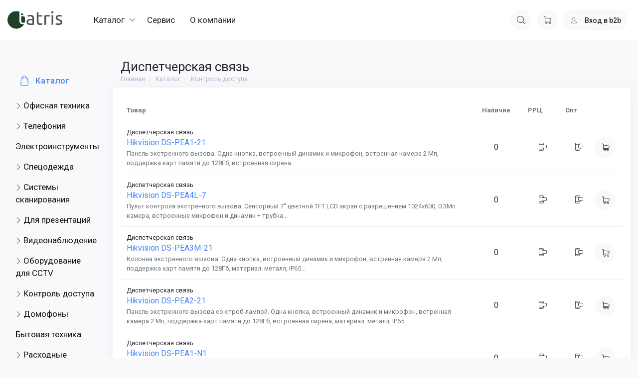

--- FILE ---
content_type: text/html; charset=utf-8
request_url: https://tatris.pro/catalog/access-control/dispatcher/
body_size: 21806
content:
<!doctype html>
<html lang="en" xmlns="http://www.w3.org/1999/xhtml">
	<head>
    
		<meta charset="UTF-8">
		<title>
  Диспетчерская связь - Каталог - Tatris
</title>
		<meta name="description" content="...">

        <meta name="viewport" content="width=device-width, maximum-scale=5, initial-scale=1, user-scalable=0">
        <!--[if IE]><meta http-equiv='X-UA-Compatible' content='IE=edge,chrome=1'><![endif]-->

        <!-- up to 10% speed up for external res -->
        <link rel="dns-prefetch" href="https://fonts.googleapis.com/">
        <link rel="dns-prefetch" href="https://fonts.gstatic.com/">
        <link rel="preconnect" href="https://fonts.googleapis.com/">
        <link rel="preconnect" href="https://fonts.gstatic.com/">
        <!-- preloading icon font is helping to speed up a little bit -->
        

        <!-- non block rendering : page speed : js = polyfill for old browsers missing `preload` -->
        <link rel="stylesheet" href="/static/assets/css/core.min.css">
        <link rel="stylesheet" href="/static/assets/css/vendor_bundle.min.css">
        <link rel="stylesheet" href="https://fonts.googleapis.com/css?family=Roboto:300,400,500,700&amp;display=swap">
        

<style>
.noUi-target,.noUi-target *{-ms-touch-action:none;touch-action:none;-webkit-user-select:none;-moz-user-select:none;-ms-user-select:none;user-select:none}.noUi-target{position:relative;border-radius:3px;direction:ltr}.noUi-base{position:relative;width:100%;height:100%;z-index:1}.noUi-origin{position:absolute;top:0;right:0;bottom:0;left:0}.noUi-handle{position:relative;z-index:1}.noUi-stacking .noUi-handle{z-index:10}.noUi-state-tap .noUi-origin{transition:left .3s, top .3s}.noUi-state-drag *{cursor:inherit !important}.noUi-base,.noUi-handle{-webkit-transform:translate3d(0, 0, 0);transform:translate3d(0, 0, 0)}.noUi-horizontal{height:2px}.noUi-horizontal .noUi-handle{top:-7px;left:-3px;width:8px;height:16px}.noUi-background{background:#ededed}.noUi-connect{transition:background .45s;background:#505050}.noUi-draggable{cursor:w-resize}.noUi-vertical .noUi-draggable{cursor:n-resize}.noUi-handle{border-radius:3px;background:#505050;cursor:default}.price-range-slider{padding-top:9px}.price-range-slider .ui-range-slider-footer{display:table;width:100%;padding-top:30px}.price-range-slider .ui-range-slider-footer>.column{display:table-cell;vertical-align:middle}.price-range-slider .ui-range-slider-footer>.column:first-child{width:40%}.price-range-slider .ui-range-slider-footer>.column:last-child{width:60%;padding-left:15px;text-align:right}.price-range-slider .ui-range-slider-footer .btn{height:28px;margin:0;padding:0 15px;line-height:26px}.price-range-slider .ui-range-values{display:inline-block}.price-range-slider .ui-range-values .ui-range-value-min,.price-range-slider .ui-range-values .ui-range-value-max{display:inline-block;font-size:13px}
  .noUi-tooltip {
    padding-top: 12px;
    margin-left: -8px;
  }
  .ui-range-slider {
    margin-bottom:30px;
    font-size: 12px;
  }
  .tooltip-inner { width: 550px; }
</style>

        
		<!-- favicon -->
		<link rel="shortcut icon" href="/static/assets/favicon.ico">
		<link rel="apple-touch-icon" href="/static/assets/favicon.png">

		<link rel="manifest" href="/static/assets/images/manifest/manifest.json">
		<meta name="theme-color" content="#377dff">
		
		<style>
		.dropdown-tgl:after {
  font-family: "Flaticon";
  opacity: 0.35;
  opacity: all .3s ease;
  transition: all .2s ease;
  top: 50%;
  margin-top: -6px;
  font-size: 12px;
  line-height: 1;
  position: absolute;
  content: "\f1ae";
  right: 15px; }
  .dropdown-tgl {
  display: block;
  position: relative;
  padding: 8px 40px 8px 25px !important;
  transition: all .3s ease; }
		</style>
	</head>
	<body class="layout-admin header-sticky" data-s2t-class="btn-primary btn-sm bg-gradient-default rounded-circle b-0">

		<div id="wrapper" class="d-flex align-items-stretch flex-column">



			<!-- 
				HEADER 
				
				.header-match-aside-primary
			-->
			<header id="header">

				<!-- NAVBAR -->
				<div class="container-fluid p-0-xs position-relative">

					<nav class="navbar navbar-expand-lg navbar-light justify-content-lg-between justify-content-md-inherit h--70">

						<div class="align-items-start">
							
							<!-- 
								sidebar toggler 
							-->
							<a href="#aside-main" class="navbar-toggler h-100 d-inline-block d-lg-none justify-content-center align-items-center text-center p-2" data-toggle="collapse" data-target="#navbarMainNav" aria-controls="navbarMainNav" aria-expanded="false" aria-label="Toggle navigation">
								<span class="group-icon">
									<i>
										<svg width="25" viewBox="0 0 20 20">
											<path d="M 19.9876 1.998 L -0.0108 1.998 L -0.0108 -0.0019 L 19.9876 -0.0019 L 19.9876 1.998 Z"></path>
											<path d="M 19.9876 7.9979 L -0.0108 7.9979 L -0.0108 5.9979 L 19.9876 5.9979 L 19.9876 7.9979 Z"></path>
											<path d="M 19.9876 13.9977 L -0.0108 13.9977 L -0.0108 11.9978 L 19.9876 11.9978 L 19.9876 13.9977 Z"></path>
											<path d="M 19.9876 19.9976 L -0.0108 19.9976 L -0.0108 17.9976 L 19.9876 17.9976 L 19.9876 19.9976 Z"></path>
										</svg>
									</i>

									<i>
										<svg width="25" viewBox="0 0 47.971 47.971">
											<path d="M28.228,23.986L47.092,5.122c1.172-1.171,1.172-3.071,0-4.242c-1.172-1.172-3.07-1.172-4.242,0L23.986,19.744L5.121,0.88c-1.172-1.172-3.07-1.172-4.242,0c-1.172,1.171-1.172,3.071,0,4.242l18.865,18.864L0.879,42.85c-1.172,1.171-1.172,3.071,0,4.242C1.465,47.677,2.233,47.97,3,47.97s1.535-0.293,2.121-0.879l18.865-18.864L42.85,47.091c0.586,0.586,1.354,0.879,2.121,0.879s1.535-0.293,2.121-0.879c1.172-1.171,1.172-3.071,0-4.242L28.228,23.986z"/>
										</svg>
									</i>
								</span>
							</a>
							<a class="navbar-brand" href="/">
								<img src="/static/assets/images/tatris-logo.svg" width="110" height="60" alt="Tatris Logo">
							</a>


						</div>




						<!-- NAVIGATION -->
						<div class="collapse navbar-collapse px-5 pl-0-xs pr-0-xs" id="navbarMainNav">



							<!-- MOBILE MENU NAVBAR -->
							<div class="navbar-xs d-none">

								<!-- mobile menu button : close -->
								<button class="navbar-toggler pt-0" type="button" data-toggle="collapse" data-target="#navbarMainNav" aria-controls="navbarMainNav" aria-expanded="false" aria-label="Toggle navigation">
									<svg width="20" viewBox="0 0 20 20">
										<path d="M 20.7895 0.977 L 19.3752 -0.4364 L 10.081 8.8522 L 0.7869 -0.4364 L -0.6274 0.977 L 8.6668 10.2656 L -0.6274 19.5542 L 0.7869 20.9676 L 10.081 11.679 L 19.3752 20.9676 L 20.7895 19.5542 L 11.4953 10.2656 L 20.7895 0.977 Z"></path>
									</svg>
								</button>

								<!-- 
									Optional Mobile Menu Logo 
									Logo : height: 70px max
								-->
								<a class="navbar-brand" href="/">
									<img src="/static/assets/images/tatris-logo.svg"  width="110" height="70" alt="Tatris Logo">
								</a>

							</div>
							<!-- /MOBILE MENU NAVBAR -->



							<!-- Dropdowns -->
							<ul class="navbar-nav align-items-center">


								






    
        
        
    

    
        
            <li class="nav-item dropdown">
                <a class="nav-link dropdown-toggle dropdown-menu-hover js-stoppropag" href="#" data-toggle="dropdown" aria-haspopup="true" aria-expanded="false">
                    Каталог
                </a>
                <div class="dropdown-menu dropdown-menu-clean dropdown-menu-dark dropdown-menu-hover">
                    <ul class="list-unstyled m-0 p-0">
            
            

                
                    
                    
                

                
                    <li class="dropdown-item dropdown js-stoppropag" >
                        <a class="dropdown-item dropdown-tgl dropdown-menu-hover " href="/catalog/office-equipment/"  aria-haspopup="true">
                            Офисная техника
                        </a>
                
            

                
                    <div class="dropdown-menu dropdown-menu-clean dropdown-menu-hover">
                    <ul class="list-unstyled m-0 p-0">
                

                
                    <li class="dropdown-item dropdown js-stoppropag" >
                        <a class="dropdown-item  dropdown-menu-hover " href="/catalog/office-equipment/laminators/"  aria-haspopup="true">
                            Ламинаторы
                        </a>
                
            

                
                    
                    </li>
                    
                

                
                    <li class="dropdown-item dropdown js-stoppropag" >
                        <a class="dropdown-item  dropdown-menu-hover " href="/catalog/office-equipment/bookbinders/"  aria-haspopup="true">
                            Переплетчики
                        </a>
                
            

                
                    
                    </li>
                    
                

                
                    <li class="dropdown-item dropdown js-stoppropag" >
                        <a class="dropdown-item dropdown-tgl dropdown-menu-hover " href="/catalog/office-equipment/shredders/"  aria-haspopup="true">
                            Шредеры / Уничтожители бумаг
                        </a>
                
            

                
                    <div class="dropdown-menu dropdown-menu-clean dropdown-menu-hover">
                    <ul class="list-unstyled m-0 p-0">
                

                
                    <li class="dropdown-item dropdown js-stoppropag" >
                        <a class="dropdown-item  dropdown-menu-hover " href="/catalog/office-equipment/shredders/shredders-office-kit/"  aria-haspopup="true">
                            Шредеры Office Kit
                        </a>
                
            

                
                    
                    </li>
                    
                

                
                    <li class="dropdown-item dropdown js-stoppropag" >
                        <a class="dropdown-item  dropdown-menu-hover " href="/catalog/office-equipment/shredders/shredders-gladwork/"  aria-haspopup="true">
                            Шредеры Gladwork
                        </a>
                
            

                
                    
                    </li>
                    
                

                
                    <li class="dropdown-item dropdown js-stoppropag" >
                        <a class="dropdown-item  dropdown-menu-hover " href="/catalog/office-equipment/shredders/shredders-kobra/"  aria-haspopup="true">
                            Шредеры Kobra
                        </a>
                
            

                
                    
                    </li>
                    
                

                
                    <li class="dropdown-item dropdown js-stoppropag" >
                        <a class="dropdown-item  dropdown-menu-hover " href="/catalog/office-equipment/shredders/shredders-new-united/"  aria-haspopup="true">
                            Шредеры NEW UNITED
                        </a>
                
            

                
                    
                    </li>
                    
                

                
                    <li class="dropdown-item dropdown js-stoppropag" >
                        <a class="dropdown-item  dropdown-menu-hover " href="/catalog/office-equipment/shredders/shredders-hsm/"  aria-haspopup="true">
                            Шредеры HSM
                        </a>
                
            

                
                    
                        </li></ul></div>
                    
                

                
                    <li class="dropdown-item dropdown js-stoppropag" >
                        <a class="dropdown-item  dropdown-menu-hover " href="/catalog/office-equipment/gift-wrapping-machines/"  aria-haspopup="true">
                            Машины для упаковки подарков
                        </a>
                
            

                
                    
                    </li>
                    
                

                
                    <li class="dropdown-item dropdown js-stoppropag" >
                        <a class="dropdown-item  dropdown-menu-hover " href="/catalog/office-equipment/multifunction-devices/"  aria-haspopup="true">
                            МФУ
                        </a>
                
            

                
                    
                    </li>
                    
                

                
                    <li class="dropdown-item dropdown js-stoppropag" >
                        <a class="dropdown-item  dropdown-menu-hover " href="/catalog/office-equipment/faxes/"  aria-haspopup="true">
                            Факсы
                        </a>
                
            

                
                    
                        </li></ul></div>
                    
                

                
                    <li class="dropdown-item dropdown js-stoppropag" >
                        <a class="dropdown-item dropdown-tgl dropdown-menu-hover " href="/catalog/telephony/"  aria-haspopup="true">
                            Телефония
                        </a>
                
            

                
                    <div class="dropdown-menu dropdown-menu-clean dropdown-menu-hover">
                    <ul class="list-unstyled m-0 p-0">
                

                
                    <li class="dropdown-item dropdown js-stoppropag" >
                        <a class="dropdown-item  dropdown-menu-hover " href="/catalog/telephony/pbx/"  aria-haspopup="true">
                            Телефонные станции
                        </a>
                
            

                
                    
                    </li>
                    
                

                
                    <li class="dropdown-item dropdown js-stoppropag" >
                        <a class="dropdown-item  dropdown-menu-hover " href="/catalog/telephony/pbx-additional/"  aria-haspopup="true">
                            Дополнительные платы
                        </a>
                
            

                
                    
                    </li>
                    
                

                
                    <li class="dropdown-item dropdown js-stoppropag" >
                        <a class="dropdown-item dropdown-tgl dropdown-menu-hover " href="/catalog/telephony/voip-gateway/"  aria-haspopup="true">
                            VoIP-шлюзы
                        </a>
                
            

                
                    
                    </li>
                    
                

                
                    <li class="dropdown-item dropdown js-stoppropag" >
                        <a class="dropdown-item  dropdown-menu-hover " href="/catalog/telephony/activation-keys/"  aria-haspopup="true">
                            Ключи активации
                        </a>
                
            

                
                    
                    </li>
                    
                

                
                    <li class="dropdown-item dropdown js-stoppropag" >
                        <a class="dropdown-item  dropdown-menu-hover " href="/catalog/telephony/system-phones/"  aria-haspopup="true">
                            Системные телефоны
                        </a>
                
            

                
                    
                    </li>
                    
                

                
                    <li class="dropdown-item dropdown js-stoppropag" >
                        <a class="dropdown-item  dropdown-menu-hover " href="/catalog/telephony/microcellular/"  aria-haspopup="true">
                            Микросотовая связь
                        </a>
                
            

                
                    
                    </li>
                    
                

                
                    <li class="dropdown-item dropdown js-stoppropag" >
                        <a class="dropdown-item  dropdown-menu-hover " href="/catalog/telephony/wired-phones/"  aria-haspopup="true">
                            Проводные телефоны
                        </a>
                
            

                
                    
                    </li>
                    
                

                
                    <li class="dropdown-item dropdown js-stoppropag" >
                        <a class="dropdown-item dropdown-tgl dropdown-menu-hover " href="/catalog/telephony/wired_phones_sanyo/"  aria-haspopup="true">
                            Телефоны Sanyo
                        </a>
                
            

                
                    
                    </li>
                    
                

                
                    <li class="dropdown-item dropdown js-stoppropag" >
                        <a class="dropdown-item  dropdown-menu-hover " href="/catalog/telephony/wireless-phones/"  aria-haspopup="true">
                            Радиотелефоны
                        </a>
                
            

                
                    
                    </li>
                    
                

                
                    <li class="dropdown-item dropdown js-stoppropag" >
                        <a class="dropdown-item  dropdown-menu-hover " href="/catalog/telephony/phone-recorders/"  aria-haspopup="true">
                            Телефонные регистраторы
                        </a>
                
            

                
                    
                        </li></ul></div>
                    
                

                
                    <li class="dropdown-item dropdown js-stoppropag" >
                        <a class="dropdown-item  dropdown-menu-hover " href="/catalog/tools/"  aria-haspopup="true">
                            Электроинструменты
                        </a>
                
            

                
                    
                    </li>
                    
                

                
                    <li class="dropdown-item dropdown js-stoppropag" >
                        <a class="dropdown-item dropdown-tgl dropdown-menu-hover " href="/catalog/dress/"  aria-haspopup="true">
                            Спецодежда
                        </a>
                
            

                
                    
                    </li>
                    
                

                
                    <li class="dropdown-item dropdown js-stoppropag" >
                        <a class="dropdown-item dropdown-tgl dropdown-menu-hover " href="/catalog/scanning-systems/"  aria-haspopup="true">
                            Системы сканирования
                        </a>
                
            

                
                    <div class="dropdown-menu dropdown-menu-clean dropdown-menu-hover">
                    <ul class="list-unstyled m-0 p-0">
                

                
                    <li class="dropdown-item dropdown js-stoppropag" >
                        <a class="dropdown-item  dropdown-menu-hover " href="/catalog/scanning-systems/document-scanner/"  aria-haspopup="true">
                            Потоковые сканеры Panasonic
                        </a>
                
            

                
                    
                    </li>
                    
                

                
                    <li class="dropdown-item dropdown js-stoppropag" >
                        <a class="dropdown-item  dropdown-menu-hover " href="/catalog/scanning-systems/scanner-parts/"  aria-haspopup="true">
                            Ролики для потоковых сканеров Panasonic
                        </a>
                
            

                
                    
                    </li>
                    
                

                
                    <li class="dropdown-item dropdown js-stoppropag" >
                        <a class="dropdown-item dropdown-tgl dropdown-menu-hover " href="/catalog/scanning-systems/document-scanner-plustek/"  aria-haspopup="true">
                            Потоковые сканеры Plustek
                        </a>
                
            

                
                    
                        </li></ul></div>
                    
                

                
                    <li class="dropdown-item dropdown js-stoppropag" >
                        <a class="dropdown-item dropdown-tgl dropdown-menu-hover " href="/catalog/presentation/"  aria-haspopup="true">
                            Для презентаций
                        </a>
                
            

                
                    <div class="dropdown-menu dropdown-menu-clean dropdown-menu-hover">
                    <ul class="list-unstyled m-0 p-0">
                

                
                    <li class="dropdown-item dropdown js-stoppropag" >
                        <a class="dropdown-item dropdown-tgl dropdown-menu-hover " href="/catalog/presentation/projectors/"  aria-haspopup="true">
                            Проекторы
                        </a>
                
            

                
                    <div class="dropdown-menu dropdown-menu-clean dropdown-menu-hover">
                    <ul class="list-unstyled m-0 p-0">
                

                
                    <li class="dropdown-item dropdown js-stoppropag" >
                        <a class="dropdown-item  dropdown-menu-hover " href="/catalog/presentation/projectors/projectors-panasonic/"  aria-haspopup="true">
                            Проекторы Panasonic
                        </a>
                
            

                
                    
                    </li>
                    
                

                
                    <li class="dropdown-item dropdown js-stoppropag" >
                        <a class="dropdown-item  dropdown-menu-hover " href="/catalog/presentation/projectors/lamps-for-projector/"  aria-haspopup="true">
                            Лампы для проекторов
                        </a>
                
            

                
                    
                    </li>
                    
                

                
                    <li class="dropdown-item dropdown js-stoppropag" >
                        <a class="dropdown-item  dropdown-menu-hover " href="/catalog/presentation/projectors/objectives-for-projectors/"  aria-haspopup="true">
                            Объективы для проекторов
                        </a>
                
            

                
                    
                    </li>
                    
                

                
                    <li class="dropdown-item dropdown js-stoppropag" >
                        <a class="dropdown-item  dropdown-menu-hover " href="/catalog/presentation/projectors/additional-options/"  aria-haspopup="true">
                            Дополнительные опции
                        </a>
                
            

                
                    
                        </li></ul></div>
                    
                

                
                    <li class="dropdown-item dropdown js-stoppropag" >
                        <a class="dropdown-item  dropdown-menu-hover " href="/catalog/presentation/panaboards/"  aria-haspopup="true">
                            Интерактивные доски Panaboard
                        </a>
                
            

                
                    
                    </li>
                    
                

                
                    <li class="dropdown-item dropdown js-stoppropag" >
                        <a class="dropdown-item  dropdown-menu-hover " href="/catalog/presentation/videoconference/"  aria-haspopup="true">
                            Видеоконференцсвязь
                        </a>
                
            

                
                    
                        </li></ul></div>
                    
                

                
                    <li class="dropdown-item dropdown js-stoppropag" >
                        <a class="dropdown-item dropdown-tgl dropdown-menu-hover " href="/catalog/cctv/"  aria-haspopup="true">
                            Видеонаблюдение
                        </a>
                
            

                
                    <div class="dropdown-menu dropdown-menu-clean dropdown-menu-hover">
                    <ul class="list-unstyled m-0 p-0">
                

                
                    <li class="dropdown-item dropdown js-stoppropag" >
                        <a class="dropdown-item dropdown-tgl dropdown-menu-hover " href="/catalog/cctv/analog-cameras/"  aria-haspopup="true">
                            Аналоговые камеры
                        </a>
                
            

                
                    <div class="dropdown-menu dropdown-menu-clean dropdown-menu-hover">
                    <ul class="list-unstyled m-0 p-0">
                

                
                    <li class="dropdown-item dropdown js-stoppropag" >
                        <a class="dropdown-item  dropdown-menu-hover " href="/catalog/cctv/analog-cameras/cctv-panasonic/"  aria-haspopup="true">
                            Камеры Panasonic
                        </a>
                
            

                
                    
                    </li>
                    
                

                
                    <li class="dropdown-item dropdown js-stoppropag" >
                        <a class="dropdown-item  dropdown-menu-hover " href="/catalog/cctv/analog-cameras/cctv-wisenet/"  aria-haspopup="true">
                            Камеры Wisenet
                        </a>
                
            

                
                    
                    </li>
                    
                

                
                    <li class="dropdown-item dropdown js-stoppropag" >
                        <a class="dropdown-item  dropdown-menu-hover " href="/catalog/cctv/analog-cameras/cctv-hikvision/"  aria-haspopup="true">
                            Камеры Hikvision
                        </a>
                
            

                
                    
                    </li>
                    
                

                
                    <li class="dropdown-item dropdown js-stoppropag" >
                        <a class="dropdown-item  dropdown-menu-hover " href="/catalog/cctv/analog-cameras/cctv-grundig/"  aria-haspopup="true">
                            Камеры Grundig
                        </a>
                
            

                
                    
                        </li></ul></div>
                    
                

                
                    <li class="dropdown-item dropdown js-stoppropag" >
                        <a class="dropdown-item dropdown-tgl dropdown-menu-hover " href="/catalog/cctv/dvr/"  aria-haspopup="true">
                            Аналоговые видеорегистраторы
                        </a>
                
            

                
                    <div class="dropdown-menu dropdown-menu-clean dropdown-menu-hover">
                    <ul class="list-unstyled m-0 p-0">
                

                
                    <li class="dropdown-item dropdown js-stoppropag" >
                        <a class="dropdown-item  dropdown-menu-hover " href="/catalog/cctv/dvr/dvr-panasonic/"  aria-haspopup="true">
                            Регистраторы Panasonic
                        </a>
                
            

                
                    
                    </li>
                    
                

                
                    <li class="dropdown-item dropdown js-stoppropag" >
                        <a class="dropdown-item  dropdown-menu-hover " href="/catalog/cctv/dvr/dvr-wisenet/"  aria-haspopup="true">
                            Регистраторы Wisenet
                        </a>
                
            

                
                    
                    </li>
                    
                

                
                    <li class="dropdown-item dropdown js-stoppropag" >
                        <a class="dropdown-item  dropdown-menu-hover " href="/catalog/cctv/dvr/dvr-hikvision/"  aria-haspopup="true">
                            Регистраторы Hikvision
                        </a>
                
            

                
                    
                        </li></ul></div>
                    
                

                
                    <li class="dropdown-item dropdown js-stoppropag" >
                        <a class="dropdown-item dropdown-tgl dropdown-menu-hover " href="/catalog/cctv/ip-cameras/"  aria-haspopup="true">
                            IP камеры
                        </a>
                
            

                
                    <div class="dropdown-menu dropdown-menu-clean dropdown-menu-hover">
                    <ul class="list-unstyled m-0 p-0">
                

                
                    <li class="dropdown-item dropdown js-stoppropag" >
                        <a class="dropdown-item dropdown-tgl dropdown-menu-hover " href="/catalog/cctv/ip-cameras/ip-cctv-panasonic/"  aria-haspopup="true">
                            IP камеры Panasonic
                        </a>
                
            

                
                    <div class="dropdown-menu dropdown-menu-clean dropdown-menu-hover">
                    <ul class="list-unstyled m-0 p-0">
                

                
                    <li class="dropdown-item dropdown js-stoppropag" >
                        <a class="dropdown-item  dropdown-menu-hover " href="/catalog/cctv/ip-cameras/ip-cctv-panasonic/ip-panas-home/"  aria-haspopup="true">
                            Домашние
                        </a>
                
            

                
                    
                    </li>
                    
                

                
                    <li class="dropdown-item dropdown js-stoppropag" >
                        <a class="dropdown-item  dropdown-menu-hover " href="/catalog/cctv/ip-cameras/ip-cctv-panasonic/ip-panas-box/"  aria-haspopup="true">
                            Корпусные
                        </a>
                
            

                
                    
                    </li>
                    
                

                
                    <li class="dropdown-item dropdown js-stoppropag" >
                        <a class="dropdown-item  dropdown-menu-hover " href="/catalog/cctv/ip-cameras/ip-cctv-panasonic/ip-panas-bullet/"  aria-haspopup="true">
                            Цилиндрические
                        </a>
                
            

                
                    
                    </li>
                    
                

                
                    <li class="dropdown-item dropdown js-stoppropag" >
                        <a class="dropdown-item  dropdown-menu-hover " href="/catalog/cctv/ip-cameras/ip-cctv-panasonic/ip-panas-dome/"  aria-haspopup="true">
                            Купольные
                        </a>
                
            

                
                    
                    </li>
                    
                

                
                    <li class="dropdown-item dropdown js-stoppropag" >
                        <a class="dropdown-item  dropdown-menu-hover " href="/catalog/cctv/ip-cameras/ip-cctv-panasonic/ip-panas-fisheye/"  aria-haspopup="true">
                            FishEye
                        </a>
                
            

                
                    
                    </li>
                    
                

                
                    <li class="dropdown-item dropdown js-stoppropag" >
                        <a class="dropdown-item  dropdown-menu-hover " href="/catalog/cctv/ip-cameras/ip-cctv-panasonic/ip-panas-ptz/"  aria-haspopup="true">
                            PTZ
                        </a>
                
            

                
                    
                    </li>
                    
                

                
                    <li class="dropdown-item dropdown js-stoppropag" >
                        <a class="dropdown-item  dropdown-menu-hover " href="/catalog/cctv/ip-cameras/ip-cctv-panasonic/ip-panas-multi/"  aria-haspopup="true">
                            Мультисенсорные
                        </a>
                
            

                
                    
                    </li>
                    
                

                
                    <li class="dropdown-item dropdown js-stoppropag" >
                        <a class="dropdown-item  dropdown-menu-hover " href="/catalog/cctv/ip-cameras/ip-cctv-panasonic/ip-panas-optical/"  aria-haspopup="true">
                            Оптический интерфейс
                        </a>
                
            

                
                    
                        </li></ul></div>
                    
                

                
                    <li class="dropdown-item dropdown js-stoppropag" >
                        <a class="dropdown-item dropdown-tgl dropdown-menu-hover " href="/catalog/cctv/ip-cameras/ip-cctv-wisenet/"  aria-haspopup="true">
                            IP камеры Wisenet
                        </a>
                
            

                
                    <div class="dropdown-menu dropdown-menu-clean dropdown-menu-hover">
                    <ul class="list-unstyled m-0 p-0">
                

                
                    <li class="dropdown-item dropdown js-stoppropag" >
                        <a class="dropdown-item  dropdown-menu-hover " href="/catalog/cctv/ip-cameras/ip-cctv-wisenet/ip-wisenet-box/"  aria-haspopup="true">
                            Корпусные
                        </a>
                
            

                
                    
                    </li>
                    
                

                
                    <li class="dropdown-item dropdown js-stoppropag" >
                        <a class="dropdown-item  dropdown-menu-hover " href="/catalog/cctv/ip-cameras/ip-cctv-wisenet/ip-wisenet-bullet/"  aria-haspopup="true">
                            Цилиндрические
                        </a>
                
            

                
                    
                    </li>
                    
                

                
                    <li class="dropdown-item dropdown js-stoppropag" >
                        <a class="dropdown-item  dropdown-menu-hover " href="/catalog/cctv/ip-cameras/ip-cctv-wisenet/ip-wisenet-dome/"  aria-haspopup="true">
                            Купольные
                        </a>
                
            

                
                    
                    </li>
                    
                

                
                    <li class="dropdown-item dropdown js-stoppropag" >
                        <a class="dropdown-item  dropdown-menu-hover " href="/catalog/cctv/ip-cameras/ip-cctv-wisenet/ip-wisenet-ptz/"  aria-haspopup="true">
                            PTZ
                        </a>
                
            

                
                    
                    </li>
                    
                

                
                    <li class="dropdown-item dropdown js-stoppropag" >
                        <a class="dropdown-item  dropdown-menu-hover " href="/catalog/cctv/ip-cameras/ip-cctv-wisenet/ip-wisenet-fisheye/"  aria-haspopup="true">
                            FishEye
                        </a>
                
            

                
                    
                        </li></ul></div>
                    
                

                
                    <li class="dropdown-item dropdown js-stoppropag" >
                        <a class="dropdown-item  dropdown-menu-hover " href="/catalog/cctv/ip-cameras/ip-cctv-hikvision/"  aria-haspopup="true">
                            IP камеры Hikvision
                        </a>
                
            

                
                    
                    </li>
                    
                

                
                    <li class="dropdown-item dropdown js-stoppropag" >
                        <a class="dropdown-item  dropdown-menu-hover " href="/catalog/cctv/ip-cameras/ip-cctv-grundig/"  aria-haspopup="true">
                            IP камеры Grundig
                        </a>
                
            

                
                    
                        </li></ul></div>
                    
                

                
                    <li class="dropdown-item dropdown js-stoppropag" >
                        <a class="dropdown-item dropdown-tgl dropdown-menu-hover " href="/catalog/cctv/nvr/"  aria-haspopup="true">
                            IP видеорегистраторы
                        </a>
                
            

                
                    <div class="dropdown-menu dropdown-menu-clean dropdown-menu-hover">
                    <ul class="list-unstyled m-0 p-0">
                

                
                    <li class="dropdown-item dropdown js-stoppropag" >
                        <a class="dropdown-item  dropdown-menu-hover " href="/catalog/cctv/nvr/nvr-panasonic/"  aria-haspopup="true">
                            IP регистраторы Panasonic
                        </a>
                
            

                
                    
                    </li>
                    
                

                
                    <li class="dropdown-item dropdown js-stoppropag" >
                        <a class="dropdown-item  dropdown-menu-hover " href="/catalog/cctv/nvr/nvr-wisenet/"  aria-haspopup="true">
                            IP регистраторы Wisenet
                        </a>
                
            

                
                    
                    </li>
                    
                

                
                    <li class="dropdown-item dropdown js-stoppropag" >
                        <a class="dropdown-item  dropdown-menu-hover " href="/catalog/cctv/nvr/nvr-hikvision/"  aria-haspopup="true">
                            IP регистраторы Hikvision
                        </a>
                
            

                
                    
                    </li>
                    
                

                
                    <li class="dropdown-item dropdown js-stoppropag" >
                        <a class="dropdown-item  dropdown-menu-hover " href="/catalog/cctv/nvr/nvr-hiwatch/"  aria-haspopup="true">
                            IP регистраторы HiWatch
                        </a>
                
            

                
                    
                        </li></ul></div>
                    
                

                
                    <li class="dropdown-item dropdown js-stoppropag" >
                        <a class="dropdown-item  dropdown-menu-hover " href="/catalog/cctv/control-panels/"  aria-haspopup="true">
                            Пульты управления
                        </a>
                
            

                
                    
                        </li></ul></div>
                    
                

                
                    <li class="dropdown-item dropdown js-stoppropag" >
                        <a class="dropdown-item dropdown-tgl dropdown-menu-hover " href="/catalog/cctv-additional/"  aria-haspopup="true">
                            Оборудование для CCTV
                        </a>
                
            

                
                    <div class="dropdown-menu dropdown-menu-clean dropdown-menu-hover">
                    <ul class="list-unstyled m-0 p-0">
                

                
                    <li class="dropdown-item dropdown js-stoppropag" >
                        <a class="dropdown-item dropdown-tgl dropdown-menu-hover " href="/catalog/cctv-additional/hard_drives/"  aria-haspopup="true">
                            Жесткие диски
                        </a>
                
            

                
                    
                    </li>
                    
                

                
                    <li class="dropdown-item dropdown js-stoppropag" >
                        <a class="dropdown-item  dropdown-menu-hover " href="/catalog/cctv-additional/monitors/"  aria-haspopup="true">
                            Мониторы для CCTV
                        </a>
                
            

                
                    
                    </li>
                    
                

                
                    <li class="dropdown-item dropdown js-stoppropag" >
                        <a class="dropdown-item dropdown-tgl dropdown-menu-hover " href="/catalog/cctv-additional/objectives-cctv/"  aria-haspopup="true">
                            Объективы для CCTV
                        </a>
                
            

                
                    <div class="dropdown-menu dropdown-menu-clean dropdown-menu-hover">
                    <ul class="list-unstyled m-0 p-0">
                

                
                    <li class="dropdown-item dropdown js-stoppropag" >
                        <a class="dropdown-item  dropdown-menu-hover " href="/catalog/cctv-additional/objectives-cctv/cctv-objectives-analog/"  aria-haspopup="true">
                            Объективы
                        </a>
                
            

                
                    
                    </li>
                    
                

                
                    <li class="dropdown-item dropdown js-stoppropag" >
                        <a class="dropdown-item  dropdown-menu-hover " href="/catalog/cctv-additional/objectives-cctv/hd-objectives/"  aria-haspopup="true">
                            HD объективы
                        </a>
                
            

                
                    
                    </li>
                    
                

                
                    <li class="dropdown-item dropdown js-stoppropag" >
                        <a class="dropdown-item  dropdown-menu-hover " href="/catalog/cctv-additional/objectives-cctv/megapixel-cctv-objectives/"  aria-haspopup="true">
                            Объективы 3-5 МП
                        </a>
                
            

                
                    
                        </li></ul></div>
                    
                

                
                    <li class="dropdown-item dropdown js-stoppropag" >
                        <a class="dropdown-item  dropdown-menu-hover " href="/catalog/cctv-additional/brackets/"  aria-haspopup="true">
                            Кронштейны
                        </a>
                
            

                
                    
                    </li>
                    
                

                
                    <li class="dropdown-item dropdown js-stoppropag" >
                        <a class="dropdown-item  dropdown-menu-hover " href="/catalog/cctv-additional/cases/"  aria-haspopup="true">
                            Кожухи
                        </a>
                
            

                
                    
                        </li></ul></div>
                    
                

                
                    <li class="dropdown-item dropdown js-stoppropag" >
                        <a class="dropdown-item dropdown-tgl dropdown-menu-hover " href="/catalog/access-control/"  aria-haspopup="true">
                            Контроль доступа
                        </a>
                
            

                
                    <div class="dropdown-menu dropdown-menu-clean dropdown-menu-hover">
                    <ul class="list-unstyled m-0 p-0">
                

                
                    <li class="dropdown-item dropdown js-stoppropag" >
                        <a class="dropdown-item  dropdown-menu-hover " href="/catalog/access-control/home-use-skd/"  aria-haspopup="true">
                            Для частных домов
                        </a>
                
            

                
                    
                    </li>
                    
                

                
                    <li class="dropdown-item dropdown js-stoppropag" >
                        <a class="dropdown-item  dropdown-menu-hover " href="/catalog/access-control/security-systems/"  aria-haspopup="true">
                            Охранные системы
                        </a>
                
            

                
                    
                    </li>
                    
                

                
                    <li class="dropdown-item dropdown js-stoppropag" >
                        <a class="dropdown-item  dropdown-menu-hover " href="/catalog/access-control/perimeter/"  aria-haspopup="true">
                            Охрана периметра
                        </a>
                
            

                
                    
                    </li>
                    
                

                
                    <li class="dropdown-item dropdown js-stoppropag" >
                        <a class="dropdown-item  dropdown-menu-hover " href="/catalog/access-control/turnstiles/"  aria-haspopup="true">
                            Турникеты
                        </a>
                
            

                
                    
                    </li>
                    
                

                
                    <li class="dropdown-item dropdown js-stoppropag" >
                        <a class="dropdown-item  dropdown-menu-hover " href="/catalog/access-control/dispatcher/"  aria-haspopup="true">
                            Диспетчерская связь
                        </a>
                
            

                
                    
                    </li>
                    
                

                
                    <li class="dropdown-item dropdown js-stoppropag" >
                        <a class="dropdown-item  dropdown-menu-hover " href="/catalog/access-control/inspection/"  aria-haspopup="true">
                            Досмотровое оборудование
                        </a>
                
            

                
                    
                    </li>
                    
                

                
                    <li class="dropdown-item dropdown js-stoppropag" >
                        <a class="dropdown-item  dropdown-menu-hover " href="/catalog/access-control/boxes/"  aria-haspopup="true">
                            Шкафы управления
                        </a>
                
            

                
                    
                    </li>
                    
                

                
                    <li class="dropdown-item dropdown js-stoppropag" >
                        <a class="dropdown-item  dropdown-menu-hover " href="/catalog/access-control/locks/"  aria-haspopup="true">
                            Замки
                        </a>
                
            

                
                    
                        </li></ul></div>
                    
                

                
                    <li class="dropdown-item dropdown js-stoppropag" >
                        <a class="dropdown-item dropdown-tgl dropdown-menu-hover " href="/catalog/dorphones/"  aria-haspopup="true">
                            Домофоны
                        </a>
                
            

                
                    <div class="dropdown-menu dropdown-menu-clean dropdown-menu-hover">
                    <ul class="list-unstyled m-0 p-0">
                

                
                    <li class="dropdown-item dropdown js-stoppropag" >
                        <a class="dropdown-item  dropdown-menu-hover " href="/catalog/dorphones/analog-dorphones/"  aria-haspopup="true">
                            Аналоговые домофоны
                        </a>
                
            

                
                    
                    </li>
                    
                

                
                    <li class="dropdown-item dropdown js-stoppropag" >
                        <a class="dropdown-item  dropdown-menu-hover " href="/catalog/dorphones/analog-dorbells/"  aria-haspopup="true">
                            Аналоговые вызывные панели
                        </a>
                
            

                
                    
                    </li>
                    
                

                
                    <li class="dropdown-item dropdown js-stoppropag" >
                        <a class="dropdown-item  dropdown-menu-hover " href="/catalog/dorphones/ip-doorphones/"  aria-haspopup="true">
                            IP домофоны
                        </a>
                
            

                
                    
                    </li>
                    
                

                
                    <li class="dropdown-item dropdown js-stoppropag" >
                        <a class="dropdown-item  dropdown-menu-hover " href="/catalog/dorphones/ip-doorbells/"  aria-haspopup="true">
                            IP вызывные панели
                        </a>
                
            

                
                    
                    </li>
                    
                

                
                    <li class="dropdown-item dropdown js-stoppropag" >
                        <a class="dropdown-item  dropdown-menu-hover " href="/catalog/dorphones/ipdoorphones-accessories/"  aria-haspopup="true">
                            Аксессуары
                        </a>
                
            

                
                    
                        </li></ul></div>
                    
                

                
                    <li class="dropdown-item dropdown js-stoppropag" >
                        <a class="dropdown-item  dropdown-menu-hover " href="/catalog/appliances/"  aria-haspopup="true">
                            Бытовая техника
                        </a>
                
            

                
                    
                    </li>
                    
                

                
                    <li class="dropdown-item dropdown js-stoppropag" >
                        <a class="dropdown-item dropdown-tgl dropdown-menu-hover " href="/catalog/expendables/"  aria-haspopup="true">
                            Расходные материалы
                        </a>
                
            

                
                    <div class="dropdown-menu dropdown-menu-clean dropdown-menu-hover">
                    <ul class="list-unstyled m-0 p-0">
                

                
                    <li class="dropdown-item dropdown js-stoppropag" >
                        <a class="dropdown-item  dropdown-menu-hover " href="/catalog/expendables/cartridges-panasonic/"  aria-haspopup="true">
                            Panasonic
                        </a>
                
            

                
                    
                    </li>
                    
                

                
                    <li class="dropdown-item dropdown js-stoppropag" >
                        <a class="dropdown-item dropdown-tgl dropdown-menu-hover " href="/catalog/expendables/cartridges-hiblack/"  aria-haspopup="true">
                            Hi-Black
                        </a>
                
            

                
                    
                    </li>
                    
                

                
                    <li class="dropdown-item dropdown js-stoppropag" >
                        <a class="dropdown-item  dropdown-menu-hover " href="/catalog/expendables/cartridges-samsung/"  aria-haspopup="true">
                            Samsung
                        </a>
                
            

                
                    
                    </li>
                    
                

                
                    <li class="dropdown-item dropdown js-stoppropag" >
                        <a class="dropdown-item  dropdown-menu-hover " href="/catalog/expendables/labelling-brother/"  aria-haspopup="true">
                            Brother
                        </a>
                
            

                
                    
                    </li>
                    
                

                
                    <li class="dropdown-item dropdown js-stoppropag" >
                        <a class="dropdown-item  dropdown-menu-hover " href="/catalog/expendables/papper/"  aria-haspopup="true">
                            Бумага
                        </a>
                
            

                
                    
                    </li>
                    
                

                
                    <li class="dropdown-item dropdown js-stoppropag" >
                        <a class="dropdown-item  dropdown-menu-hover " href="/catalog/expendables/for-binding/"  aria-haspopup="true">
                            Для переплетчиков
                        </a>
                
            

                
                    
                    </li>
                    
                

                
                    <li class="dropdown-item dropdown js-stoppropag" >
                        <a class="dropdown-item  dropdown-menu-hover " href="/catalog/expendables/for-laminators/"  aria-haspopup="true">
                            Для ламинаторов
                        </a>
                
            

                
                    
                        </li></ul></div>
                    
                

                
                    <li class="dropdown-item dropdown js-stoppropag" >
                        <a class="dropdown-item dropdown-tgl dropdown-menu-hover " href="/catalog/network-equipment/"  aria-haspopup="true">
                            Сетевое оборудование
                        </a>
                
            

                
                    <div class="dropdown-menu dropdown-menu-clean dropdown-menu-hover">
                    <ul class="list-unstyled m-0 p-0">
                

                
                    <li class="dropdown-item dropdown js-stoppropag" >
                        <a class="dropdown-item dropdown-tgl dropdown-menu-hover " href="/catalog/network-equipment/network-hiwatch/"  aria-haspopup="true">
                            HiWatch
                        </a>
                
            

                
                    
                    </li>
                    
                

                
                    <li class="dropdown-item dropdown js-stoppropag" >
                        <a class="dropdown-item  dropdown-menu-hover " href="/catalog/network-equipment/netwok-tfortis/"  aria-haspopup="true">
                            TFortis
                        </a>
                
            

                
                    
                        </li></ul></div>
                    
                

                
                    <li class="dropdown-item dropdown js-stoppropag" >
                        <a class="dropdown-item dropdown-tgl dropdown-menu-hover " href="/catalog/software/"  aria-haspopup="true">
                            Программное обеспечение
                        </a>
                
            

                
                    <div class="dropdown-menu dropdown-menu-clean dropdown-menu-hover">
                    <ul class="list-unstyled m-0 p-0">
                

                
                    <li class="dropdown-item dropdown js-stoppropag" >
                        <a class="dropdown-item  dropdown-menu-hover " href="/catalog/software/panasonic-videoinsight/"  aria-haspopup="true">
                            Panasonic VI
                        </a>
                
                    
                        </li>
                        </ul>
                    
                    </li>
                    <li class="dropdown-divider"></li>
                    <li>
                        <a  class="dropdown-link" href="https://tatris.pro/media/tat_price.xlsx">
                            <i class="fi fi-arrow-download" aria-hidden="true"></i> Скачать прайс-лист
                            <span class="d-block text-muted pt--6 fs--13">
                                Скачать полный дилерский прайс-лист от 11.05.2021
                            </span>
                        </a>
                    </li>
                    </ul>
                
            
        
        


    
        
        </li>
        
    

    
        
            
            <li class="nav-item">
                <a class="nav-link js-stoppropag" href="/service/">
                    Сервис
                </a>
            
            
        
        


    
        
        </li>
        
    

    
        
            
            <li class="nav-item">
                <a class="nav-link js-stoppropag" href="/about/">
                    О компании
                </a>
            
            
        
        




							</ul>
							<!-- /Dropdowns -->

						</div>
						<!-- /NAVIGATION -->




						<!-- OPTIONS -->
						<ul class="list-inline list-unstyled mb-0 d-flex align-items-end">

							<!-- notifications -->
							<li class="list-inline-item ml--6 mr--6 dropdown">

								<a href="#" id="dropdownNotificationOptions" class="btn btn-sm rounded-circle btn-light dropdown-toggle" data-toggle="dropdown" aria-expanded="false" aria-haspopup="true">


									<span class="group-icon">
										<i class="fi fi-search"></i>
										<i class="fi fi-close"></i>
									</span>

								</a>

								<div aria-labelledby="dropdownNotificationOptions" class="dropdown-menu dropdown-menu-clean dropdown-menu-navbar-autopos dropdown-menu-invert dropdown-click-ignore p-0 mt--18 fs--15 w--300">
									<form  method="GET" action="/catalog/search">
									<div class="input-group-over input-group-pill mx-3 my-2">
											<input required="" class="form-control b-1" type="text" name="q" placeholder="Поиск по каталогу...">
											<button type="submit" class="btn bg-transparent shadow-none"><i class="fi fi-search"></i></button>
									</div>
									</form>
								</div>

							</li>

							<!-- messages  d-none d-md-inline-block -->
							<li class="list-inline-item ml--6 mr--6 dropdown">

								<a href="#" id="dropdownMessageOptions" class="btn btn-sm rounded-circle btn-light dropdown-toggle" data-toggle="dropdown" aria-expanded="false" aria-haspopup="true">
									
									<!-- badge -->
									<span class="badge badge-danger shadow-danger-md animate-pulse fs--10 p--3 mt--n3 position-absolute end-0"></span>

									<span class="group-icon">
										<i class="fi fi-cart-2"></i>
										<i class="fi fi-close"></i>
									</span>
								</a>

								<div aria-labelledby="dropdownMessageOptions" class="dropdown-menu dropdown-menu-clean dropdown-menu-navbar-autopos dropdown-menu-invert dropdown-click-ignore p-0 mt--18 fs--15 w--300">
									
									<div class="dropdown-header fs--14 py-3">

										Ваша корзина:

									</div>

									<div class="dropdown-divider"></div>

									<div class="max-h-50vh scrollable-vertical widget-cart">
									
										<!-- MESSAGE -->
										<div class="clearfix dropdown-item font-weight-medium px-3 py-3 border-bottom border-light overflow-hidden shadow-md-hover bg-theme-color-light">

											<!-- subject -->
											<p class="fs--14 m-0 text-truncate font-weight-normal">
												Ваша корзина пуста.
											</p>

										</div>
										<!-- /MESSAGE -->
										
										<div class="fs--14 text-align-start border-top px-3 py-2">
											Итого: <span id="cart-total" class="float-end"></span>
										</div>

									</div>


									<div class="clearfix border-top p-3">
										
										<a href="/cart/" class="btn btn-primary btn-sm btn-block">
											<span>В корзину</span>
											<i class="fi fi-arrow-end fs--12"></i>
										</a>

									</div>
									
								</div>

							</li>

							<!-- account -->
							<li class="list-inline-item ml--6 mr--6 dropdown">

								<a href="#" id="dropdownAccountOptions" class="btn btn-sm btn-light dropdown-toggle btn-pill pl--12 pr--12" data-toggle="dropdown" aria-expanded="false" aria-haspopup="true">
									
									<span class="group-icon m-0">
										<!-- <i class="fi fi-user-female"></i> -->
										<i class="fi w--15 fi-user-male"></i>
										<i class="fi w--15 fi-close"></i>
									</span>
									
										<span class="fs--14 d-none d-sm-inline-block font-weight-medium">Вход в b2b</span>
									
								</a>

								<div aria-labelledby="dropdownAccountOptions" class="prefix-link-icon dropdown-menu  dropdown-menu-navbar-autopos dropdown-menu-invert dropdown-click-ignore p-0 mt--18 fs--15 w--300">
									
										<div class="accordion" id="accordionAccount">
<!-- SIGN IN -->
		<form class="collapse bs-validate show" novalidate method="post" action="/signin/" id="accordionAccountSignIn" data-parent="#accordionAccount">
			<div class="p--30 pt--0">
                <input type="hidden" name="csrfmiddlewaretoken" value="dQpdu6KhlUEve5wpKFvC0cHA9qqHYNTg96B99IaUGXnPJmwYmmpgggqZLHO8MBYj">
				<div class="pb--30 pt--30 -click-ignore">
					<img class="img-fluid" src="/media/undraw_mention_6k5d.svg" alt="...">
				</div>

				<div class="form-label-group mb-4">
					<input required placeholder="Email" id="signin_email" type="text" name="username" class="form-control form-control-clean">
					<label for="signin_email">Email</label>
				</div>

				<div class="input-group-over">
					<div class="form-label-group mb-4">
						<input required placeholder="Пароль" id="signin_password" type="password" name="password" class="form-control form-control-clean" autocomplete="new-password">
						<label for="signin_password">Пароль</label>
					</div>
					<a href="#accordionAccountPasswd" class="btn btn-pill fs--12" data-toggle="collapse" aria-expanded="true" aria-controls="accordionAccountPasswd">
						Забыли?
					</a>
				</div>

				<button type="submit" class="btn btn-primary btn-soft btn-block">
					Войти
				</button>

				<div class="text-center mt--30">
					<a href="#accordionAccountSignUp" class="d-block text-success text-decoration-none" data-toggle="collapse" aria-expanded="true" aria-controls="accordionAccountSignUp">
						Регистрация в b2b
					</a>
				</div>

			</div>
		</form>
		<!-- /SIGN IN -->



		<!-- PASSWD RESET -->
		<form class="collapse bs-validate" novalidate method="post" action="#" id="accordionAccountPasswd" data-parent="#accordionAccount">
			<div class="p--30">
                <input type="hidden" name="csrfmiddlewaretoken" value="dQpdu6KhlUEve5wpKFvC0cHA9qqHYNTg96B99IaUGXnPJmwYmmpgggqZLHO8MBYj">
				<div class="pb--50 dropdown-click-ignore">
					<img class="img-fluid" src="/media/undraw_email_capture_x8kv.svg" alt="...">
				</div>

				<div class="form-label-group mb-4">
					<input required placeholder="Email" id="reset_email" type="email" class="form-control form-control-clean">
					<label for="reset_email">Email</label>
				</div>

				<button type="submit" class="btn btn-primary btn-soft btn-block">
					Прислать ссылку для входа
				</button>

				<div class="text-center mt--30">
					<a href="#accordionAccountSignIn" class="d-block text-success text-decoration-none" data-toggle="collapse" aria-expanded="true" aria-controls="accordionAccountSignIn">
						Вернуться ко входу
					</a>
				</div>

			</div>
		</form>
		<!-- /PASSWD RESET -->



		<!-- SIGN UP -->
		<form class="collapse bs-validate" novalidate method="post" action="/signup/" id="accordionAccountSignUp" data-parent="#accordionAccount">
			<div class="p--30 pt--0">
                <input type="hidden" name="csrfmiddlewaretoken" value="dQpdu6KhlUEve5wpKFvC0cHA9qqHYNTg96B99IaUGXnPJmwYmmpgggqZLHO8MBYj">
				<h5 class="text-center pb-3 pt-3">Регистрация</h5>

				<div class="form-label-group mb-3">
					<input required id="signup_req" name="signup_req" type="text" placeholder="Введите значение" autocomplete="off" autocorrect="off" autocapitalize="off" spellcheck="false" class="suggestions-input form-control form-control-clean" >
					<label for="signup_name">Название компании или инн</label>
				</div>

                <script>
                    
                </script>
                <div class="form-addit d-none">
                <div class="form-label-group mb-3">
					<input required id="signup_name" name="signup_name" type="text" class="form-control form-control-clean">
					<label for="signup_name">Наименование</label>
				</div>

                <div class="form-label-group mb-3">
					<input required id="signup_inn" name="signup_inn" type="text" class="form-control form-control-clean">
					<label for="signup_inn">ИНН</label>
				</div>
                </div>

				<div class="form-label-group mb-3">
					<input required id="signup_email" name="signup_email" type="email" class="form-control form-control-clean" placeholder="Email">
					<label for="signup_email">Email</label>
				</div>

				<button type="submit" class="btn btn-primary btn-soft btn-block">
					Отправить запрос
				</button>

				<div class="text-center mt--30">
					<a href="#accordionAccountSignIn" class="d-block text-muted text-decoration-none" data-toggle="collapse" aria-expanded="true" aria-controls="accordionAccountSignIn">
						Вернуться ко входу
					</a>
				</div>

			</div>
		</form>
		<!-- /SIGN UP -->
</div>
									
								</div>

							</li>

						</ul>
						<!-- /OPTIONS -->


					</nav>

				</div>
				<!-- /NAVBAR -->

			</header>
			<!-- /HEADER -->



			<div id="wrapper_content" class="mx-0 d-flex flex-fill">

				<!-- MIDDLE -->
				<div id="middle" class="flex-fill">

				
					<div class="row gutters-sm">

						<!-- navigation -->
						<div class="col-12 col-lg-3 col-xl-2">

							<nav class="nav-deep nav-deep-light mb-2">

								<!-- mobile only -->
								<button class="clearfix btn btn-toggle btn-sm btn-block text-align-left shadow-md border rounded mb-1 d-block d-lg-none" data-target="#nav_responsive" data-toggle-container-class="d-none d-sm-block bg-white shadow-md border animate-fadein rounded p-3">
									<span class="group-icon px-2 py-2 float-start">
										<i class="fi fi-bars-2"></i>
										<i class="fi fi-close"></i>
									</span>

									<span class="h5 py-2 m-0 float-start font-weight-light">
										Каталог
									</span>
								</button>


								<!-- navigation -->
								<ul id="nav_responsive" class="nav flex-column d-none d-lg-block mt-5 ">
                  
				  



<li class="d-none d-lg-block">
    <h6>
        <a class="nav-link" href="/catalog/">
            <i class="fi fi-cart-1 mx-2 fs--20"></i>
            Каталог
        </a>
    </h6>
</li>


    
        
        
    

    
        <li class="nav-item">
            <a class="nav-link" href="#">
                
                    <i class="fi fi-arrow-end m-0 fs--12"></i> 
                
                Офисная техника
            </a>
    


    
        <ul class="nav">
    

    
        <li class="nav-item">
            <a class="nav-link" href="/catalog/office-equipment/laminators/">
                
                Ламинаторы
            </a>
    


    
        
        </li>
        
    

    
        <li class="nav-item">
            <a class="nav-link" href="/catalog/office-equipment/bookbinders/">
                
                Переплетчики
            </a>
    


    
        
        </li>
        
    

    
        <li class="nav-item">
            <a class="nav-link" href="#">
                
                    <i class="fi fi-arrow-end m-0 fs--12"></i> 
                
                Шредеры / Уничтожители бумаг
            </a>
    


    
        <ul class="nav">
    

    
        <li class="nav-item">
            <a class="nav-link" href="/catalog/office-equipment/shredders/shredders-office-kit/">
                
                Шредеры Office Kit
            </a>
    


    
        
        </li>
        
    

    
        <li class="nav-item">
            <a class="nav-link" href="/catalog/office-equipment/shredders/shredders-gladwork/">
                
                Шредеры Gladwork
            </a>
    


    
        
        </li>
        
    

    
        <li class="nav-item">
            <a class="nav-link" href="/catalog/office-equipment/shredders/shredders-kobra/">
                
                Шредеры Kobra
            </a>
    


    
        
        </li>
        
    

    
        <li class="nav-item">
            <a class="nav-link" href="/catalog/office-equipment/shredders/shredders-new-united/">
                
                Шредеры NEW UNITED
            </a>
    


    
        
        </li>
        
    

    
        <li class="nav-item">
            <a class="nav-link" href="/catalog/office-equipment/shredders/shredders-hsm/">
                
                Шредеры HSM
            </a>
    


    
        
            </li></ul>
        
    

    
        <li class="nav-item">
            <a class="nav-link" href="/catalog/office-equipment/gift-wrapping-machines/">
                
                Машины для упаковки подарков
            </a>
    


    
        
        </li>
        
    

    
        <li class="nav-item">
            <a class="nav-link" href="/catalog/office-equipment/multifunction-devices/">
                
                МФУ
            </a>
    


    
        
        </li>
        
    

    
        <li class="nav-item">
            <a class="nav-link" href="/catalog/office-equipment/faxes/">
                
                Факсы
            </a>
    


    
        
            </li></ul>
        
    

    
        <li class="nav-item">
            <a class="nav-link" href="#">
                
                    <i class="fi fi-arrow-end m-0 fs--12"></i> 
                
                Телефония
            </a>
    


    
        <ul class="nav">
    

    
        <li class="nav-item">
            <a class="nav-link" href="/catalog/telephony/pbx/">
                
                Телефонные станции
            </a>
    


    
        
        </li>
        
    

    
        <li class="nav-item">
            <a class="nav-link" href="/catalog/telephony/pbx-additional/">
                
                Дополнительные платы
            </a>
    


    
        
        </li>
        
    

    
        <li class="nav-item">
            <a class="nav-link" href="#">
                
                    <i class="fi fi-arrow-end m-0 fs--12"></i> 
                
                VoIP-шлюзы
            </a>
    


    
        
        </li>
        
    

    
        <li class="nav-item">
            <a class="nav-link" href="/catalog/telephony/activation-keys/">
                
                Ключи активации
            </a>
    


    
        
        </li>
        
    

    
        <li class="nav-item">
            <a class="nav-link" href="/catalog/telephony/system-phones/">
                
                Системные телефоны
            </a>
    


    
        
        </li>
        
    

    
        <li class="nav-item">
            <a class="nav-link" href="/catalog/telephony/microcellular/">
                
                Микросотовая связь
            </a>
    


    
        
        </li>
        
    

    
        <li class="nav-item">
            <a class="nav-link" href="/catalog/telephony/wired-phones/">
                
                Проводные телефоны
            </a>
    


    
        
        </li>
        
    

    
        <li class="nav-item">
            <a class="nav-link" href="#">
                
                    <i class="fi fi-arrow-end m-0 fs--12"></i> 
                
                Телефоны Sanyo
            </a>
    


    
        
        </li>
        
    

    
        <li class="nav-item">
            <a class="nav-link" href="/catalog/telephony/wireless-phones/">
                
                Радиотелефоны
            </a>
    


    
        
        </li>
        
    

    
        <li class="nav-item">
            <a class="nav-link" href="/catalog/telephony/phone-recorders/">
                
                Телефонные регистраторы
            </a>
    


    
        
            </li></ul>
        
    

    
        <li class="nav-item">
            <a class="nav-link" href="/catalog/tools/">
                
                Электроинструменты
            </a>
    


    
        
        </li>
        
    

    
        <li class="nav-item">
            <a class="nav-link" href="#">
                
                    <i class="fi fi-arrow-end m-0 fs--12"></i> 
                
                Спецодежда
            </a>
    


    
        
        </li>
        
    

    
        <li class="nav-item">
            <a class="nav-link" href="#">
                
                    <i class="fi fi-arrow-end m-0 fs--12"></i> 
                
                Системы сканирования
            </a>
    


    
        <ul class="nav">
    

    
        <li class="nav-item">
            <a class="nav-link" href="/catalog/scanning-systems/document-scanner/">
                
                Потоковые сканеры Panasonic
            </a>
    


    
        
        </li>
        
    

    
        <li class="nav-item">
            <a class="nav-link" href="/catalog/scanning-systems/scanner-parts/">
                
                Ролики для потоковых сканеров Panasonic
            </a>
    


    
        
        </li>
        
    

    
        <li class="nav-item">
            <a class="nav-link" href="#">
                
                    <i class="fi fi-arrow-end m-0 fs--12"></i> 
                
                Потоковые сканеры Plustek
            </a>
    


    
        
            </li></ul>
        
    

    
        <li class="nav-item">
            <a class="nav-link" href="#">
                
                    <i class="fi fi-arrow-end m-0 fs--12"></i> 
                
                Для презентаций
            </a>
    


    
        <ul class="nav">
    

    
        <li class="nav-item">
            <a class="nav-link" href="#">
                
                    <i class="fi fi-arrow-end m-0 fs--12"></i> 
                
                Проекторы
            </a>
    


    
        <ul class="nav">
    

    
        <li class="nav-item">
            <a class="nav-link" href="/catalog/presentation/projectors/projectors-panasonic/">
                
                Проекторы Panasonic
            </a>
    


    
        
        </li>
        
    

    
        <li class="nav-item">
            <a class="nav-link" href="/catalog/presentation/projectors/lamps-for-projector/">
                
                Лампы для проекторов
            </a>
    


    
        
        </li>
        
    

    
        <li class="nav-item">
            <a class="nav-link" href="/catalog/presentation/projectors/objectives-for-projectors/">
                
                Объективы для проекторов
            </a>
    


    
        
        </li>
        
    

    
        <li class="nav-item">
            <a class="nav-link" href="/catalog/presentation/projectors/additional-options/">
                
                Дополнительные опции
            </a>
    


    
        
            </li></ul>
        
    

    
        <li class="nav-item">
            <a class="nav-link" href="/catalog/presentation/panaboards/">
                
                Интерактивные доски Panaboard
            </a>
    


    
        
        </li>
        
    

    
        <li class="nav-item">
            <a class="nav-link" href="/catalog/presentation/videoconference/">
                
                Видеоконференцсвязь
            </a>
    


    
        
            </li></ul>
        
    

    
        <li class="nav-item">
            <a class="nav-link" href="#">
                
                    <i class="fi fi-arrow-end m-0 fs--12"></i> 
                
                Видеонаблюдение
            </a>
    


    
        <ul class="nav">
    

    
        <li class="nav-item">
            <a class="nav-link" href="#">
                
                    <i class="fi fi-arrow-end m-0 fs--12"></i> 
                
                Аналоговые камеры
            </a>
    


    
        <ul class="nav">
    

    
        <li class="nav-item">
            <a class="nav-link" href="/catalog/cctv/analog-cameras/cctv-panasonic/">
                
                Камеры Panasonic
            </a>
    


    
        
        </li>
        
    

    
        <li class="nav-item">
            <a class="nav-link" href="/catalog/cctv/analog-cameras/cctv-wisenet/">
                
                Камеры Wisenet
            </a>
    


    
        
        </li>
        
    

    
        <li class="nav-item">
            <a class="nav-link" href="/catalog/cctv/analog-cameras/cctv-hikvision/">
                
                Камеры Hikvision
            </a>
    


    
        
        </li>
        
    

    
        <li class="nav-item">
            <a class="nav-link" href="/catalog/cctv/analog-cameras/cctv-grundig/">
                
                Камеры Grundig
            </a>
    


    
        
            </li></ul>
        
    

    
        <li class="nav-item">
            <a class="nav-link" href="#">
                
                    <i class="fi fi-arrow-end m-0 fs--12"></i> 
                
                Аналоговые видеорегистраторы
            </a>
    


    
        <ul class="nav">
    

    
        <li class="nav-item">
            <a class="nav-link" href="/catalog/cctv/dvr/dvr-panasonic/">
                
                Регистраторы Panasonic
            </a>
    


    
        
        </li>
        
    

    
        <li class="nav-item">
            <a class="nav-link" href="/catalog/cctv/dvr/dvr-wisenet/">
                
                Регистраторы Wisenet
            </a>
    


    
        
        </li>
        
    

    
        <li class="nav-item">
            <a class="nav-link" href="/catalog/cctv/dvr/dvr-hikvision/">
                
                Регистраторы Hikvision
            </a>
    


    
        
            </li></ul>
        
    

    
        <li class="nav-item">
            <a class="nav-link" href="#">
                
                    <i class="fi fi-arrow-end m-0 fs--12"></i> 
                
                IP камеры
            </a>
    


    
        <ul class="nav">
    

    
        <li class="nav-item">
            <a class="nav-link" href="#">
                
                    <i class="fi fi-arrow-end m-0 fs--12"></i> 
                
                IP камеры Panasonic
            </a>
    


    
        <ul class="nav">
    

    
        <li class="nav-item">
            <a class="nav-link" href="/catalog/cctv/ip-cameras/ip-cctv-panasonic/ip-panas-home/">
                
                Домашние
            </a>
    


    
        
        </li>
        
    

    
        <li class="nav-item">
            <a class="nav-link" href="/catalog/cctv/ip-cameras/ip-cctv-panasonic/ip-panas-box/">
                
                Корпусные
            </a>
    


    
        
        </li>
        
    

    
        <li class="nav-item">
            <a class="nav-link" href="/catalog/cctv/ip-cameras/ip-cctv-panasonic/ip-panas-bullet/">
                
                Цилиндрические
            </a>
    


    
        
        </li>
        
    

    
        <li class="nav-item">
            <a class="nav-link" href="/catalog/cctv/ip-cameras/ip-cctv-panasonic/ip-panas-dome/">
                
                Купольные
            </a>
    


    
        
        </li>
        
    

    
        <li class="nav-item">
            <a class="nav-link" href="/catalog/cctv/ip-cameras/ip-cctv-panasonic/ip-panas-fisheye/">
                
                FishEye
            </a>
    


    
        
        </li>
        
    

    
        <li class="nav-item">
            <a class="nav-link" href="/catalog/cctv/ip-cameras/ip-cctv-panasonic/ip-panas-ptz/">
                
                PTZ
            </a>
    


    
        
        </li>
        
    

    
        <li class="nav-item">
            <a class="nav-link" href="/catalog/cctv/ip-cameras/ip-cctv-panasonic/ip-panas-multi/">
                
                Мультисенсорные
            </a>
    


    
        
        </li>
        
    

    
        <li class="nav-item">
            <a class="nav-link" href="/catalog/cctv/ip-cameras/ip-cctv-panasonic/ip-panas-optical/">
                
                Оптический интерфейс
            </a>
    


    
        
            </li></ul>
        
    

    
        <li class="nav-item">
            <a class="nav-link" href="#">
                
                    <i class="fi fi-arrow-end m-0 fs--12"></i> 
                
                IP камеры Wisenet
            </a>
    


    
        <ul class="nav">
    

    
        <li class="nav-item">
            <a class="nav-link" href="/catalog/cctv/ip-cameras/ip-cctv-wisenet/ip-wisenet-box/">
                
                Корпусные
            </a>
    


    
        
        </li>
        
    

    
        <li class="nav-item">
            <a class="nav-link" href="/catalog/cctv/ip-cameras/ip-cctv-wisenet/ip-wisenet-bullet/">
                
                Цилиндрические
            </a>
    


    
        
        </li>
        
    

    
        <li class="nav-item">
            <a class="nav-link" href="/catalog/cctv/ip-cameras/ip-cctv-wisenet/ip-wisenet-dome/">
                
                Купольные
            </a>
    


    
        
        </li>
        
    

    
        <li class="nav-item">
            <a class="nav-link" href="/catalog/cctv/ip-cameras/ip-cctv-wisenet/ip-wisenet-ptz/">
                
                PTZ
            </a>
    


    
        
        </li>
        
    

    
        <li class="nav-item">
            <a class="nav-link" href="/catalog/cctv/ip-cameras/ip-cctv-wisenet/ip-wisenet-fisheye/">
                
                FishEye
            </a>
    


    
        
            </li></ul>
        
    

    
        <li class="nav-item">
            <a class="nav-link" href="/catalog/cctv/ip-cameras/ip-cctv-hikvision/">
                
                IP камеры Hikvision
            </a>
    


    
        
        </li>
        
    

    
        <li class="nav-item">
            <a class="nav-link" href="/catalog/cctv/ip-cameras/ip-cctv-grundig/">
                
                IP камеры Grundig
            </a>
    


    
        
            </li></ul>
        
    

    
        <li class="nav-item">
            <a class="nav-link" href="#">
                
                    <i class="fi fi-arrow-end m-0 fs--12"></i> 
                
                IP видеорегистраторы
            </a>
    


    
        <ul class="nav">
    

    
        <li class="nav-item">
            <a class="nav-link" href="/catalog/cctv/nvr/nvr-panasonic/">
                
                IP регистраторы Panasonic
            </a>
    


    
        
        </li>
        
    

    
        <li class="nav-item">
            <a class="nav-link" href="/catalog/cctv/nvr/nvr-wisenet/">
                
                IP регистраторы Wisenet
            </a>
    


    
        
        </li>
        
    

    
        <li class="nav-item">
            <a class="nav-link" href="/catalog/cctv/nvr/nvr-hikvision/">
                
                IP регистраторы Hikvision
            </a>
    


    
        
        </li>
        
    

    
        <li class="nav-item">
            <a class="nav-link" href="/catalog/cctv/nvr/nvr-hiwatch/">
                
                IP регистраторы HiWatch
            </a>
    


    
        
            </li></ul>
        
    

    
        <li class="nav-item">
            <a class="nav-link" href="/catalog/cctv/control-panels/">
                
                Пульты управления
            </a>
    


    
        
            </li></ul>
        
    

    
        <li class="nav-item">
            <a class="nav-link" href="#">
                
                    <i class="fi fi-arrow-end m-0 fs--12"></i> 
                
                Оборудование для CCTV
            </a>
    


    
        <ul class="nav">
    

    
        <li class="nav-item">
            <a class="nav-link" href="#">
                
                    <i class="fi fi-arrow-end m-0 fs--12"></i> 
                
                Жесткие диски
            </a>
    


    
        
        </li>
        
    

    
        <li class="nav-item">
            <a class="nav-link" href="/catalog/cctv-additional/monitors/">
                
                Мониторы для CCTV
            </a>
    


    
        
        </li>
        
    

    
        <li class="nav-item">
            <a class="nav-link" href="#">
                
                    <i class="fi fi-arrow-end m-0 fs--12"></i> 
                
                Объективы для CCTV
            </a>
    


    
        <ul class="nav">
    

    
        <li class="nav-item">
            <a class="nav-link" href="/catalog/cctv-additional/objectives-cctv/cctv-objectives-analog/">
                
                Объективы
            </a>
    


    
        
        </li>
        
    

    
        <li class="nav-item">
            <a class="nav-link" href="/catalog/cctv-additional/objectives-cctv/hd-objectives/">
                
                HD объективы
            </a>
    


    
        
        </li>
        
    

    
        <li class="nav-item">
            <a class="nav-link" href="/catalog/cctv-additional/objectives-cctv/megapixel-cctv-objectives/">
                
                Объективы 3-5 МП
            </a>
    


    
        
            </li></ul>
        
    

    
        <li class="nav-item">
            <a class="nav-link" href="/catalog/cctv-additional/brackets/">
                
                Кронштейны
            </a>
    


    
        
        </li>
        
    

    
        <li class="nav-item">
            <a class="nav-link" href="/catalog/cctv-additional/cases/">
                
                Кожухи
            </a>
    


    
        
            </li></ul>
        
    

    
        <li class="nav-item">
            <a class="nav-link" href="#">
                
                    <i class="fi fi-arrow-end m-0 fs--12"></i> 
                
                Контроль доступа
            </a>
    


    
        <ul class="nav">
    

    
        <li class="nav-item">
            <a class="nav-link" href="/catalog/access-control/home-use-skd/">
                
                Для частных домов
            </a>
    


    
        
        </li>
        
    

    
        <li class="nav-item">
            <a class="nav-link" href="/catalog/access-control/security-systems/">
                
                Охранные системы
            </a>
    


    
        
        </li>
        
    

    
        <li class="nav-item">
            <a class="nav-link" href="/catalog/access-control/perimeter/">
                
                Охрана периметра
            </a>
    


    
        
        </li>
        
    

    
        <li class="nav-item">
            <a class="nav-link" href="/catalog/access-control/turnstiles/">
                
                Турникеты
            </a>
    


    
        
        </li>
        
    

    
        <li class="nav-item">
            <a class="nav-link" href="/catalog/access-control/dispatcher/">
                
                Диспетчерская связь
            </a>
    


    
        
        </li>
        
    

    
        <li class="nav-item">
            <a class="nav-link" href="/catalog/access-control/inspection/">
                
                Досмотровое оборудование
            </a>
    


    
        
        </li>
        
    

    
        <li class="nav-item">
            <a class="nav-link" href="/catalog/access-control/boxes/">
                
                Шкафы управления
            </a>
    


    
        
        </li>
        
    

    
        <li class="nav-item">
            <a class="nav-link" href="/catalog/access-control/locks/">
                
                Замки
            </a>
    


    
        
            </li></ul>
        
    

    
        <li class="nav-item">
            <a class="nav-link" href="#">
                
                    <i class="fi fi-arrow-end m-0 fs--12"></i> 
                
                Домофоны
            </a>
    


    
        <ul class="nav">
    

    
        <li class="nav-item">
            <a class="nav-link" href="/catalog/dorphones/analog-dorphones/">
                
                Аналоговые домофоны
            </a>
    


    
        
        </li>
        
    

    
        <li class="nav-item">
            <a class="nav-link" href="/catalog/dorphones/analog-dorbells/">
                
                Аналоговые вызывные панели
            </a>
    


    
        
        </li>
        
    

    
        <li class="nav-item">
            <a class="nav-link" href="/catalog/dorphones/ip-doorphones/">
                
                IP домофоны
            </a>
    


    
        
        </li>
        
    

    
        <li class="nav-item">
            <a class="nav-link" href="/catalog/dorphones/ip-doorbells/">
                
                IP вызывные панели
            </a>
    


    
        
        </li>
        
    

    
        <li class="nav-item">
            <a class="nav-link" href="/catalog/dorphones/ipdoorphones-accessories/">
                
                Аксессуары
            </a>
    


    
        
            </li></ul>
        
    

    
        <li class="nav-item">
            <a class="nav-link" href="/catalog/appliances/">
                
                Бытовая техника
            </a>
    


    
        
        </li>
        
    

    
        <li class="nav-item">
            <a class="nav-link" href="#">
                
                    <i class="fi fi-arrow-end m-0 fs--12"></i> 
                
                Расходные материалы
            </a>
    


    
        <ul class="nav">
    

    
        <li class="nav-item">
            <a class="nav-link" href="/catalog/expendables/cartridges-panasonic/">
                
                Panasonic
            </a>
    


    
        
        </li>
        
    

    
        <li class="nav-item">
            <a class="nav-link" href="#">
                
                    <i class="fi fi-arrow-end m-0 fs--12"></i> 
                
                Hi-Black
            </a>
    


    
        
        </li>
        
    

    
        <li class="nav-item">
            <a class="nav-link" href="/catalog/expendables/cartridges-samsung/">
                
                Samsung
            </a>
    


    
        
        </li>
        
    

    
        <li class="nav-item">
            <a class="nav-link" href="/catalog/expendables/labelling-brother/">
                
                Brother
            </a>
    


    
        
        </li>
        
    

    
        <li class="nav-item">
            <a class="nav-link" href="/catalog/expendables/papper/">
                
                Бумага
            </a>
    


    
        
        </li>
        
    

    
        <li class="nav-item">
            <a class="nav-link" href="/catalog/expendables/for-binding/">
                
                Для переплетчиков
            </a>
    


    
        
        </li>
        
    

    
        <li class="nav-item">
            <a class="nav-link" href="/catalog/expendables/for-laminators/">
                
                Для ламинаторов
            </a>
    


    
        
            </li></ul>
        
    

    
        <li class="nav-item">
            <a class="nav-link" href="#">
                
                    <i class="fi fi-arrow-end m-0 fs--12"></i> 
                
                Сетевое оборудование
            </a>
    


    
        <ul class="nav">
    

    
        <li class="nav-item">
            <a class="nav-link" href="#">
                
                    <i class="fi fi-arrow-end m-0 fs--12"></i> 
                
                HiWatch
            </a>
    


    
        
        </li>
        
    

    
        <li class="nav-item">
            <a class="nav-link" href="/catalog/network-equipment/netwok-tfortis/">
                
                TFortis
            </a>
    


    
        
            </li></ul>
        
    

    
        <li class="nav-item">
            <a class="nav-link" href="#">
                
                    <i class="fi fi-arrow-end m-0 fs--12"></i> 
                
                Программное обеспечение
            </a>
    


    
        <ul class="nav">
    

    
        <li class="nav-item">
            <a class="nav-link" href="/catalog/software/panasonic-videoinsight/">
                
                Panasonic VI
            </a>
    
        
            </li></ul>
        
            </li></ul>
        
    


                  
									

								</ul>

							</nav>

						</div>
						<!-- /navigation -->

        				<div class="col-12 col-lg-9 col-xl-10 mb-3">
					
					<div class="page-title bg-transparent b-0">
            
<h1 class="h4 mt-4 mb-0 px-3 font-weight-normal">
  Диспетчерская связь
</h1>

<nav aria-label="breadcrumb">
  <ol class="breadcrumb breadcrumb-sublime fs--13 pb-2 px-3">
    <li class="breadcrumb-item">
      <a href="/" class="js-ajax">Главная</a>
    </li>
    
        <li class="breadcrumb-item active"><a href="/catalog/">Каталог</a></li>
    
        <li class="breadcrumb-item active"><a href="/catalog/access-control/">Контроль доступа</a></li>
    
  </ol>
</nav>

				</div>
							
    <div class="portlet h-auto">
        <div class="portlet-body">
            
            
            

                <nav class="nav-deep nav-deep-light mb-2">

                    <!-- mobile only -->
                    <button class="clearfix btn btn-toggle btn-sm btn-block text-align-left shadow-md border rounded mb-1 d-block d-lg-none" data-target="#filter_responsive" data-toggle-container-class="d-none d-sm-block bg-white shadow-md border animate-fadein rounded p-3">
                        <span class="group-icon px-2 py-2 float-start">
                            <i class="fi fi-bars-2"></i>
                            <i class="fi fi-close"></i>
                        </span>

                        <span class="h5 py-2 m-0 float-start font-weight-light">
                            Фильтры раздела
                        </span>
                    </button>


                    <!-- navigation -->
                    <div id="filter_responsive" class="nav flex-column d-none d-lg-block  ">
            
									

                    </ul>

                </nav>


            

            <div class="table-responsive">

                <table id="cat_item_list" class="table table-align-middle border-bottom mb-6">
                    <thead>
                        <tr class="text-muted fs--13">
                            <th>Товар</th>
                            
                            <th class="text-center">Наличие</th>
                            <th class="text-center">РРЦ</th>
                            <th class="text-center">Опт</th>
                            
                            <th>&nbsp;</th>
                        </tr>
                    </thead>
                    <tbody id="item_list">
                        
                        
                        <tr class="text-dark" data-price="None" data-code="hikvision_ds-pea1-21_" None>
                            <td>
                                <small class="d-block text-gray-900">Диспетчерская связь</small>
                                
                                <a href="/catalog/access-control/dispatcher/hikvision_ds-pea1-21_.html">Hikvision DS-PEA1-21</a> 
                                
                                
                                
                                
                                <small class="d-block text-gray-600">Панель экстренного вызова. Одна кнопка, встроенный динамик и микрофон, встренная камера 2 Мп, поддержка карт памяти до 128Гб, встроенная сирена...</small>
                            </td>
                            
                            <td class="text-center">
                                
                                    0
                                
                            </td>
                            <td class="text-right">
                                
                                    <i class="fi fi-smartphone-chat" data-toggle="tooltip" data-placement="top" title="Цена по запросу"></i>
                                
                            </td>
                            <td class="text-right">
                                
                                    <i class="fi fi-smartphone-chat" data-toggle="tooltip" data-placement="top" title="Цена по запросу"></i>
                                
                            </td>
                            
                            <td>
                                <div class="dropdown">

                                    <a href="#" class="btn btn-sm btn-light rounded-circle js-stoppropag" data-toggle="dropdown" aria-expanded="false" aria-haspopup="true">
                                        <span class="group-icon">
                                            <i class="fi fi-cart-2"></i>
                                            <i class="fi fi-close"></i>
                                        </span>
                                    </a>


                                    <div class="dropdown-menu dropdown-menu-clean dropdown-click-ignore max-w-220">

                                        <a class="dropdown-item text-truncate">
                                            <input type="number" class="cart-qty form-control form-control-sm text-center js-form-advanced-limit" min="0" max="99" value="1">
                                                <span class="d-block text-right text-muted fs--11 mt-1 cart-subtotal">
                                                    0 р.
                                                </span>
                                            </a>

                                        <a class="dropdown-item text-truncate cart-add" href="#">
                                            <i class="fi fi-check"></i>
                                            В корзину
                                        </a>

                                    </div>

                                </div>
                            </td>
                        </tr>
                        
                        
                        <tr class="text-dark" data-price="None" data-code="hikvision_ds-pea4l-7_" None>
                            <td>
                                <small class="d-block text-gray-900">Диспетчерская связь</small>
                                
                                <a href="/catalog/access-control/dispatcher/hikvision_ds-pea4l-7_.html">Hikvision DS-PEA4L-7</a> 
                                
                                
                                
                                
                                <small class="d-block text-gray-600">Пульт контроля экстренного вызова. Сенсорный 7&quot; цветной TFT LCD экран с разрешением 1024х600, 0.3Мп камера, встроенные микрофон и динамик + трубка...</small>
                            </td>
                            
                            <td class="text-center">
                                
                                    0
                                
                            </td>
                            <td class="text-right">
                                
                                    <i class="fi fi-smartphone-chat" data-toggle="tooltip" data-placement="top" title="Цена по запросу"></i>
                                
                            </td>
                            <td class="text-right">
                                
                                    <i class="fi fi-smartphone-chat" data-toggle="tooltip" data-placement="top" title="Цена по запросу"></i>
                                
                            </td>
                            
                            <td>
                                <div class="dropdown">

                                    <a href="#" class="btn btn-sm btn-light rounded-circle js-stoppropag" data-toggle="dropdown" aria-expanded="false" aria-haspopup="true">
                                        <span class="group-icon">
                                            <i class="fi fi-cart-2"></i>
                                            <i class="fi fi-close"></i>
                                        </span>
                                    </a>


                                    <div class="dropdown-menu dropdown-menu-clean dropdown-click-ignore max-w-220">

                                        <a class="dropdown-item text-truncate">
                                            <input type="number" class="cart-qty form-control form-control-sm text-center js-form-advanced-limit" min="0" max="99" value="1">
                                                <span class="d-block text-right text-muted fs--11 mt-1 cart-subtotal">
                                                    0 р.
                                                </span>
                                            </a>

                                        <a class="dropdown-item text-truncate cart-add" href="#">
                                            <i class="fi fi-check"></i>
                                            В корзину
                                        </a>

                                    </div>

                                </div>
                            </td>
                        </tr>
                        
                        
                        <tr class="text-dark" data-price="None" data-code="hikvision_ds-pea3m-21_" None>
                            <td>
                                <small class="d-block text-gray-900">Диспетчерская связь</small>
                                
                                <a href="/catalog/access-control/dispatcher/hikvision_ds-pea3m-21_.html">Hikvision DS-PEA3M-21</a> 
                                
                                
                                
                                
                                <small class="d-block text-gray-600">Колонна экстренного вызова. Одна кнопка, встроенный динамик и микрофон, встренная камера 2 Мп, поддержка карт памяти до 128Гб, материал: металл, IP65...</small>
                            </td>
                            
                            <td class="text-center">
                                
                                    0
                                
                            </td>
                            <td class="text-right">
                                
                                    <i class="fi fi-smartphone-chat" data-toggle="tooltip" data-placement="top" title="Цена по запросу"></i>
                                
                            </td>
                            <td class="text-right">
                                
                                    <i class="fi fi-smartphone-chat" data-toggle="tooltip" data-placement="top" title="Цена по запросу"></i>
                                
                            </td>
                            
                            <td>
                                <div class="dropdown">

                                    <a href="#" class="btn btn-sm btn-light rounded-circle js-stoppropag" data-toggle="dropdown" aria-expanded="false" aria-haspopup="true">
                                        <span class="group-icon">
                                            <i class="fi fi-cart-2"></i>
                                            <i class="fi fi-close"></i>
                                        </span>
                                    </a>


                                    <div class="dropdown-menu dropdown-menu-clean dropdown-click-ignore max-w-220">

                                        <a class="dropdown-item text-truncate">
                                            <input type="number" class="cart-qty form-control form-control-sm text-center js-form-advanced-limit" min="0" max="99" value="1">
                                                <span class="d-block text-right text-muted fs--11 mt-1 cart-subtotal">
                                                    0 р.
                                                </span>
                                            </a>

                                        <a class="dropdown-item text-truncate cart-add" href="#">
                                            <i class="fi fi-check"></i>
                                            В корзину
                                        </a>

                                    </div>

                                </div>
                            </td>
                        </tr>
                        
                        
                        <tr class="text-dark" data-price="None" data-code="hikvision_ds-pea2-21_" None>
                            <td>
                                <small class="d-block text-gray-900">Диспетчерская связь</small>
                                
                                <a href="/catalog/access-control/dispatcher/hikvision_ds-pea2-21_.html">Hikvision DS-PEA2-21</a> 
                                
                                
                                
                                
                                <small class="d-block text-gray-600">Панель экстренного вызова со строб-лампой. Одна кнопка, встроенный динамик и микрофон, встренная камера 2 Мп, поддержка карт памяти до 128Гб, встроенная сирена, материал: металл, IP65...</small>
                            </td>
                            
                            <td class="text-center">
                                
                                    0
                                
                            </td>
                            <td class="text-right">
                                
                                    <i class="fi fi-smartphone-chat" data-toggle="tooltip" data-placement="top" title="Цена по запросу"></i>
                                
                            </td>
                            <td class="text-right">
                                
                                    <i class="fi fi-smartphone-chat" data-toggle="tooltip" data-placement="top" title="Цена по запросу"></i>
                                
                            </td>
                            
                            <td>
                                <div class="dropdown">

                                    <a href="#" class="btn btn-sm btn-light rounded-circle js-stoppropag" data-toggle="dropdown" aria-expanded="false" aria-haspopup="true">
                                        <span class="group-icon">
                                            <i class="fi fi-cart-2"></i>
                                            <i class="fi fi-close"></i>
                                        </span>
                                    </a>


                                    <div class="dropdown-menu dropdown-menu-clean dropdown-click-ignore max-w-220">

                                        <a class="dropdown-item text-truncate">
                                            <input type="number" class="cart-qty form-control form-control-sm text-center js-form-advanced-limit" min="0" max="99" value="1">
                                                <span class="d-block text-right text-muted fs--11 mt-1 cart-subtotal">
                                                    0 р.
                                                </span>
                                            </a>

                                        <a class="dropdown-item text-truncate cart-add" href="#">
                                            <i class="fi fi-check"></i>
                                            В корзину
                                        </a>

                                    </div>

                                </div>
                            </td>
                        </tr>
                        
                        
                        <tr class="text-dark" data-price="None" data-code="hikvision_ds-pea1-n1_" None>
                            <td>
                                <small class="d-block text-gray-900">Диспетчерская связь</small>
                                
                                <a href="/catalog/access-control/dispatcher/hikvision_ds-pea1-n1_.html">Hikvision DS-PEA1-N1</a> 
                                
                                
                                
                                
                                <small class="d-block text-gray-600">Панель экстренного вызова. Одна кнопка, встроенный динамик и микрофон, поддержка карт памяти до 128Гб, встроенная сирена; uplink, материал: металл...</small>
                            </td>
                            
                            <td class="text-center">
                                
                                    0
                                
                            </td>
                            <td class="text-right">
                                
                                    <i class="fi fi-smartphone-chat" data-toggle="tooltip" data-placement="top" title="Цена по запросу"></i>
                                
                            </td>
                            <td class="text-right">
                                
                                    <i class="fi fi-smartphone-chat" data-toggle="tooltip" data-placement="top" title="Цена по запросу"></i>
                                
                            </td>
                            
                            <td>
                                <div class="dropdown">

                                    <a href="#" class="btn btn-sm btn-light rounded-circle js-stoppropag" data-toggle="dropdown" aria-expanded="false" aria-haspopup="true">
                                        <span class="group-icon">
                                            <i class="fi fi-cart-2"></i>
                                            <i class="fi fi-close"></i>
                                        </span>
                                    </a>


                                    <div class="dropdown-menu dropdown-menu-clean dropdown-click-ignore max-w-220">

                                        <a class="dropdown-item text-truncate">
                                            <input type="number" class="cart-qty form-control form-control-sm text-center js-form-advanced-limit" min="0" max="99" value="1">
                                                <span class="d-block text-right text-muted fs--11 mt-1 cart-subtotal">
                                                    0 р.
                                                </span>
                                            </a>

                                        <a class="dropdown-item text-truncate cart-add" href="#">
                                            <i class="fi fi-check"></i>
                                            В корзину
                                        </a>

                                    </div>

                                </div>
                            </td>
                        </tr>
                        
                        
                        <tr class="text-dark" data-price="None" data-code="hikvision_ds-pea3m-21h_" None>
                            <td>
                                <small class="d-block text-gray-900">Диспетчерская связь</small>
                                
                                <a href="/catalog/access-control/dispatcher/hikvision_ds-pea3m-21h_.html">Hikvision DS-PEA3M-21H</a> 
                                
                                
                                
                                
                                <small class="d-block text-gray-600">Колонна экстренного вызова. Одна кнопка, встроенный динамик и микрофон, встренная камера 2 Мп, поддержка карт памяти до 128Гб, встроенная сирена, встроенный бокс экстренной помощи, дистанционное открытие. В комплекте мачта для крепления поворотной платформы; AC220В; матреиал: металл, IP65...</small>
                            </td>
                            
                            <td class="text-center">
                                
                                    0
                                
                            </td>
                            <td class="text-right">
                                
                                    <i class="fi fi-smartphone-chat" data-toggle="tooltip" data-placement="top" title="Цена по запросу"></i>
                                
                            </td>
                            <td class="text-right">
                                
                                    <i class="fi fi-smartphone-chat" data-toggle="tooltip" data-placement="top" title="Цена по запросу"></i>
                                
                            </td>
                            
                            <td>
                                <div class="dropdown">

                                    <a href="#" class="btn btn-sm btn-light rounded-circle js-stoppropag" data-toggle="dropdown" aria-expanded="false" aria-haspopup="true">
                                        <span class="group-icon">
                                            <i class="fi fi-cart-2"></i>
                                            <i class="fi fi-close"></i>
                                        </span>
                                    </a>


                                    <div class="dropdown-menu dropdown-menu-clean dropdown-click-ignore max-w-220">

                                        <a class="dropdown-item text-truncate">
                                            <input type="number" class="cart-qty form-control form-control-sm text-center js-form-advanced-limit" min="0" max="99" value="1">
                                                <span class="d-block text-right text-muted fs--11 mt-1 cart-subtotal">
                                                    0 р.
                                                </span>
                                            </a>

                                        <a class="dropdown-item text-truncate cart-add" href="#">
                                            <i class="fi fi-check"></i>
                                            В корзину
                                        </a>

                                    </div>

                                </div>
                            </td>
                        </tr>
                        
                        
                        <tr class="text-dark" data-price="626" data-code="stelberry_m-20" >
                            <td>
                                <small class="d-block text-gray-900">Активный микрофон</small>
                                
                                <a href="/catalog/access-control/dispatcher/stelberry_m-20.html">Stelberry M-20</a> 
                                
                                
                                
                                    <i class="fi fi-help" data-toggle="tooltip" data-placement="right" title="Срок гарантии: 0 год"></i>
                                
                                
                                <small class="d-block text-gray-600">Микрофон предназначен для применения в различных системах видеонаблюдения и аудиорегистрации.</small>
                            </td>
                            
                            <td class="text-center">
                                
                                    0
                                
                            </td>
                            <td class="text-right">
                                
                                    736
                                
                            </td>
                            <td class="text-right">
                                
                                    626
                                
                            </td>
                            
                            <td>
                                <div class="dropdown">

                                    <a href="#" class="btn btn-sm btn-light rounded-circle js-stoppropag" data-toggle="dropdown" aria-expanded="false" aria-haspopup="true">
                                        <span class="group-icon">
                                            <i class="fi fi-cart-2"></i>
                                            <i class="fi fi-close"></i>
                                        </span>
                                    </a>


                                    <div class="dropdown-menu dropdown-menu-clean dropdown-click-ignore max-w-220">

                                        <a class="dropdown-item text-truncate">
                                            <input type="number" class="cart-qty form-control form-control-sm text-center js-form-advanced-limit" min="0" max="99" value="1">
                                                <span class="d-block text-right text-muted fs--11 mt-1 cart-subtotal">
                                                    626 р.
                                                </span>
                                            </a>

                                        <a class="dropdown-item text-truncate cart-add" href="#">
                                            <i class="fi fi-check"></i>
                                            В корзину
                                        </a>

                                    </div>

                                </div>
                            </td>
                        </tr>
                        
                        
                        <tr class="text-dark" data-price="1047" data-code="stelberry_m-30" >
                            <td>
                                <small class="d-block text-gray-900">Активный микрофон</small>
                                
                                <a href="/catalog/access-control/dispatcher/stelberry_m-30.html">Stelberry M-30</a> 
                                
                                
                                
                                    <i class="fi fi-help" data-toggle="tooltip" data-placement="right" title="Срок гарантии: 0 год"></i>
                                
                                
                                <small class="d-block text-gray-600">STELBERRY M-30 остается лучшим чувствительным микрофоном для видеонаблюдения в своем классе.</small>
                            </td>
                            
                            <td class="text-center">
                                
                                    0
                                
                            </td>
                            <td class="text-right">
                                
                                    1 232
                                
                            </td>
                            <td class="text-right">
                                
                                    1 047
                                
                            </td>
                            
                            <td>
                                <div class="dropdown">

                                    <a href="#" class="btn btn-sm btn-light rounded-circle js-stoppropag" data-toggle="dropdown" aria-expanded="false" aria-haspopup="true">
                                        <span class="group-icon">
                                            <i class="fi fi-cart-2"></i>
                                            <i class="fi fi-close"></i>
                                        </span>
                                    </a>


                                    <div class="dropdown-menu dropdown-menu-clean dropdown-click-ignore max-w-220">

                                        <a class="dropdown-item text-truncate">
                                            <input type="number" class="cart-qty form-control form-control-sm text-center js-form-advanced-limit" min="0" max="99" value="1">
                                                <span class="d-block text-right text-muted fs--11 mt-1 cart-subtotal">
                                                    1 047 р.
                                                </span>
                                            </a>

                                        <a class="dropdown-item text-truncate cart-add" href="#">
                                            <i class="fi fi-check"></i>
                                            В корзину
                                        </a>

                                    </div>

                                </div>
                            </td>
                        </tr>
                        
                        
                        <tr class="text-dark" data-price="2873" data-code="stelberry_m-60" >
                            <td>
                                <small class="d-block text-gray-900">Широкополосный MEMS микрофон</small>
                                
                                <a href="/catalog/access-control/dispatcher/stelberry_m-60.html">Stelberry М-60</a> 
                                
                                
                                
                                    <i class="fi fi-help" data-toggle="tooltip" data-placement="right" title="Срок гарантии: 0 год"></i>
                                
                                
                                <small class="d-block text-gray-600">Миниатюрный микрофон STELBERRY M-60 стал прорывом в системах записи разговоров, являясь воплощением потрясающего качества звука.</small>
                            </td>
                            
                            <td class="text-center">
                                
                                    0
                                
                            </td>
                            <td class="text-right">
                                
                                    3 380
                                
                            </td>
                            <td class="text-right">
                                
                                    2 873
                                
                            </td>
                            
                            <td>
                                <div class="dropdown">

                                    <a href="#" class="btn btn-sm btn-light rounded-circle js-stoppropag" data-toggle="dropdown" aria-expanded="false" aria-haspopup="true">
                                        <span class="group-icon">
                                            <i class="fi fi-cart-2"></i>
                                            <i class="fi fi-close"></i>
                                        </span>
                                    </a>


                                    <div class="dropdown-menu dropdown-menu-clean dropdown-click-ignore max-w-220">

                                        <a class="dropdown-item text-truncate">
                                            <input type="number" class="cart-qty form-control form-control-sm text-center js-form-advanced-limit" min="0" max="99" value="1">
                                                <span class="d-block text-right text-muted fs--11 mt-1 cart-subtotal">
                                                    2 873 р.
                                                </span>
                                            </a>

                                        <a class="dropdown-item text-truncate cart-add" href="#">
                                            <i class="fi fi-check"></i>
                                            В корзину
                                        </a>

                                    </div>

                                </div>
                            </td>
                        </tr>
                        
                        
                        <tr class="text-dark" data-price="4645" data-code="stelberry_m-70hd" >
                            <td>
                                <small class="d-block text-gray-900">Сверхвысокочувствительный HD микрофон</small>
                                
                                <a href="/catalog/access-control/dispatcher/stelberry_m-70hd.html">Stelberry М-70HD</a> 
                                
                                
                                
                                    <i class="fi fi-help" data-toggle="tooltip" data-placement="right" title="Срок гарантии: 0 год"></i>
                                
                                
                                <small class="d-block text-gray-600">Микрофон STELBERRY M-70HD&nbsp;обладает крайне высокой чувствительностью и способен услышать шёпот в тихом помещении.</small>
                            </td>
                            
                            <td class="text-center">
                                
                                    0
                                
                            </td>
                            <td class="text-right">
                                
                                    5 465
                                
                            </td>
                            <td class="text-right">
                                
                                    4 645
                                
                            </td>
                            
                            <td>
                                <div class="dropdown">

                                    <a href="#" class="btn btn-sm btn-light rounded-circle js-stoppropag" data-toggle="dropdown" aria-expanded="false" aria-haspopup="true">
                                        <span class="group-icon">
                                            <i class="fi fi-cart-2"></i>
                                            <i class="fi fi-close"></i>
                                        </span>
                                    </a>


                                    <div class="dropdown-menu dropdown-menu-clean dropdown-click-ignore max-w-220">

                                        <a class="dropdown-item text-truncate">
                                            <input type="number" class="cart-qty form-control form-control-sm text-center js-form-advanced-limit" min="0" max="99" value="1">
                                                <span class="d-block text-right text-muted fs--11 mt-1 cart-subtotal">
                                                    4 645 р.
                                                </span>
                                            </a>

                                        <a class="dropdown-item text-truncate cart-add" href="#">
                                            <i class="fi fi-check"></i>
                                            В корзину
                                        </a>

                                    </div>

                                </div>
                            </td>
                        </tr>
                        
                        
                        <tr class="text-dark" data-price="4837" data-code="stelberry_m-75" >
                            <td>
                                <small class="d-block text-gray-900">Высокочувствительный MEMS микрофон</small>
                                
                                <a href="/catalog/access-control/dispatcher/stelberry_m-75.html">Stelberry М-75</a> 
                                
                                
                                
                                    <i class="fi fi-help" data-toggle="tooltip" data-placement="right" title="Срок гарантии: 0 год"></i>
                                
                                
                                <small class="d-block text-gray-600">Всенаправленный активный цифровой микрофон STELBERRY M-75 делает доступным для каждого, использование в быту передовых современных технологий, объединяющих цифровую обработку сигналов с микромеханическими и микроэлектронными элементами.</small>
                            </td>
                            
                            <td class="text-center">
                                
                                    0
                                
                            </td>
                            <td class="text-right">
                                
                                    5 690
                                
                            </td>
                            <td class="text-right">
                                
                                    4 837
                                
                            </td>
                            
                            <td>
                                <div class="dropdown">

                                    <a href="#" class="btn btn-sm btn-light rounded-circle js-stoppropag" data-toggle="dropdown" aria-expanded="false" aria-haspopup="true">
                                        <span class="group-icon">
                                            <i class="fi fi-cart-2"></i>
                                            <i class="fi fi-close"></i>
                                        </span>
                                    </a>


                                    <div class="dropdown-menu dropdown-menu-clean dropdown-click-ignore max-w-220">

                                        <a class="dropdown-item text-truncate">
                                            <input type="number" class="cart-qty form-control form-control-sm text-center js-form-advanced-limit" min="0" max="99" value="1">
                                                <span class="d-block text-right text-muted fs--11 mt-1 cart-subtotal">
                                                    4 837 р.
                                                </span>
                                            </a>

                                        <a class="dropdown-item text-truncate cart-add" href="#">
                                            <i class="fi fi-check"></i>
                                            В корзину
                                        </a>

                                    </div>

                                </div>
                            </td>
                        </tr>
                        
                        
                        <tr class="text-dark" data-price="6045" data-code="stelberry_m-75hd" >
                            <td>
                                <small class="d-block text-gray-900">Сверхвысокочувствительный HD микрофон</small>
                                
                                <a href="/catalog/access-control/dispatcher/stelberry_m-75hd.html">Stelberry М-75HD</a> 
                                
                                
                                
                                    <i class="fi fi-help" data-toggle="tooltip" data-placement="right" title="Срок гарантии: 0 год"></i>
                                
                                
                                <small class="d-block text-gray-600">Микрофон STELBERRY M-75HD является одним из лучших микрофонов для видеонаблюдения в линейке STELBERRY и представляет из себя удобное решение для записи разговоров в помещении.</small>
                            </td>
                            
                            <td class="text-center">
                                
                                    0
                                
                            </td>
                            <td class="text-right">
                                
                                    7 112
                                
                            </td>
                            <td class="text-right">
                                
                                    6 045
                                
                            </td>
                            
                            <td>
                                <div class="dropdown">

                                    <a href="#" class="btn btn-sm btn-light rounded-circle js-stoppropag" data-toggle="dropdown" aria-expanded="false" aria-haspopup="true">
                                        <span class="group-icon">
                                            <i class="fi fi-cart-2"></i>
                                            <i class="fi fi-close"></i>
                                        </span>
                                    </a>


                                    <div class="dropdown-menu dropdown-menu-clean dropdown-click-ignore max-w-220">

                                        <a class="dropdown-item text-truncate">
                                            <input type="number" class="cart-qty form-control form-control-sm text-center js-form-advanced-limit" min="0" max="99" value="1">
                                                <span class="d-block text-right text-muted fs--11 mt-1 cart-subtotal">
                                                    6 045 р.
                                                </span>
                                            </a>

                                        <a class="dropdown-item text-truncate cart-add" href="#">
                                            <i class="fi fi-check"></i>
                                            В корзину
                                        </a>

                                    </div>

                                </div>
                            </td>
                        </tr>
                        
                        
                        <tr class="text-dark" data-price="4454" data-code="stelberry_m-80" >
                            <td>
                                <small class="d-block text-gray-900">Высокочувствительный MEMS микрофон</small>
                                
                                <a href="/catalog/access-control/dispatcher/stelberry_m-80.html">Stelberry M-80</a> 
                                
                                
                                
                                    <i class="fi fi-help" data-toggle="tooltip" data-placement="right" title="Срок гарантии: 0 год"></i>
                                
                                
                                <small class="d-block text-gray-600">Микрофон Stelberry M-80HD оснащён HD капсюлем, сделанным по MEMS технологии и, как следствие, обладает крайне высокой чувствительностью и высоким соотношением сигнал/шум.<br>Функции микрофона аналогичны модели Stelberry M-80, но чувствительность и &laquo;чистота звука&raquo; намного выше. Под &laquo;чистотой звука&raquo; подразумевается низкий уровень шумов и способность микрофона улавливать малейшие нюансы речи.</small>
                            </td>
                            
                            <td class="text-center">
                                
                                    0
                                
                            </td>
                            <td class="text-right">
                                
                                    5 240
                                
                            </td>
                            <td class="text-right">
                                
                                    4 454
                                
                            </td>
                            
                            <td>
                                <div class="dropdown">

                                    <a href="#" class="btn btn-sm btn-light rounded-circle js-stoppropag" data-toggle="dropdown" aria-expanded="false" aria-haspopup="true">
                                        <span class="group-icon">
                                            <i class="fi fi-cart-2"></i>
                                            <i class="fi fi-close"></i>
                                        </span>
                                    </a>


                                    <div class="dropdown-menu dropdown-menu-clean dropdown-click-ignore max-w-220">

                                        <a class="dropdown-item text-truncate">
                                            <input type="number" class="cart-qty form-control form-control-sm text-center js-form-advanced-limit" min="0" max="99" value="1">
                                                <span class="d-block text-right text-muted fs--11 mt-1 cart-subtotal">
                                                    4 454 р.
                                                </span>
                                            </a>

                                        <a class="dropdown-item text-truncate cart-add" href="#">
                                            <i class="fi fi-check"></i>
                                            В корзину
                                        </a>

                                    </div>

                                </div>
                            </td>
                        </tr>
                        
                        
                        <tr class="text-dark" data-price="5568" data-code="stelberry_m-80hd" >
                            <td>
                                <small class="d-block text-gray-900">Сверхчувствительный цифровой микрофон HD-качества</small>
                                
                                <a href="/catalog/access-control/dispatcher/stelberry_m-80hd.html">Stelberry M-80HD</a> 
                                
                                
                                
                                    <i class="fi fi-help" data-toggle="tooltip" data-placement="right" title="Срок гарантии: 0 год"></i>
                                
                                
                                <small class="d-block text-gray-600">Микрофон Stelberry M-80HD оснащён HD капсюлем, сделанным по MEMS технологии и, как следствие, обладает крайне высокой чувствительностью и высоким соотношением сигнал/шум.<br />
Функции микрофона аналогичны модели Stelberry M-80, но чувствительность и &laquo;чистота звука&raquo; намного выше. Под &laquo;чистотой звука&raquo; подразумевается низкий уровень шумов и способность микрофона улавливать малейшие нюансы речи.</small>
                            </td>
                            
                            <td class="text-center">
                                
                                    0
                                
                            </td>
                            <td class="text-right">
                                
                                    6 551
                                
                            </td>
                            <td class="text-right">
                                
                                    5 568
                                
                            </td>
                            
                            <td>
                                <div class="dropdown">

                                    <a href="#" class="btn btn-sm btn-light rounded-circle js-stoppropag" data-toggle="dropdown" aria-expanded="false" aria-haspopup="true">
                                        <span class="group-icon">
                                            <i class="fi fi-cart-2"></i>
                                            <i class="fi fi-close"></i>
                                        </span>
                                    </a>


                                    <div class="dropdown-menu dropdown-menu-clean dropdown-click-ignore max-w-220">

                                        <a class="dropdown-item text-truncate">
                                            <input type="number" class="cart-qty form-control form-control-sm text-center js-form-advanced-limit" min="0" max="99" value="1">
                                                <span class="d-block text-right text-muted fs--11 mt-1 cart-subtotal">
                                                    5 568 р.
                                                </span>
                                            </a>

                                        <a class="dropdown-item text-truncate cart-add" href="#">
                                            <i class="fi fi-check"></i>
                                            В корзину
                                        </a>

                                    </div>

                                </div>
                            </td>
                        </tr>
                        
                        
                        <tr class="text-dark" data-price="4692" data-code="stelberry_m-90" >
                            <td>
                                <small class="d-block text-gray-900">Высокочувствительный MEMS микрофон</small>
                                
                                <a href="/catalog/access-control/dispatcher/stelberry_m-90.html">Stelberry M-90</a> 
                                
                                
                                
                                    <i class="fi fi-help" data-toggle="tooltip" data-placement="right" title="Срок гарантии: 0 год"></i>
                                
                                
                                <small class="d-block text-gray-600">STELBERRY M-90 является представителем нового поколения активных микрофонов для видеонаблюдения и записи разговоров. Он оснащён такими функциями, которые до настоящего момента не применялись в активных микрофонах.<br />
STELBERRY M-90 позволяет отрегулировать чувствительность, включить/отключить входную и выходную автоматическую регулировку усиления (АРУ), установить скорость срабатывания АРУ, ослабить в 10 раз регулируемый диапазон низких частот, ослабить в 10 раз регулируемый диапазон высоких частот. Также, цифровой микрофон STELBERRY M-90, позволяет ослабить в 10 раз 2 фиксированные частоты.</small>
                            </td>
                            
                            <td class="text-center">
                                
                                    0
                                
                            </td>
                            <td class="text-right">
                                
                                    5 520
                                
                            </td>
                            <td class="text-right">
                                
                                    4 692
                                
                            </td>
                            
                            <td>
                                <div class="dropdown">

                                    <a href="#" class="btn btn-sm btn-light rounded-circle js-stoppropag" data-toggle="dropdown" aria-expanded="false" aria-haspopup="true">
                                        <span class="group-icon">
                                            <i class="fi fi-cart-2"></i>
                                            <i class="fi fi-close"></i>
                                        </span>
                                    </a>


                                    <div class="dropdown-menu dropdown-menu-clean dropdown-click-ignore max-w-220">

                                        <a class="dropdown-item text-truncate">
                                            <input type="number" class="cart-qty form-control form-control-sm text-center js-form-advanced-limit" min="0" max="99" value="1">
                                                <span class="d-block text-right text-muted fs--11 mt-1 cart-subtotal">
                                                    4 692 р.
                                                </span>
                                            </a>

                                        <a class="dropdown-item text-truncate cart-add" href="#">
                                            <i class="fi fi-check"></i>
                                            В корзину
                                        </a>

                                    </div>

                                </div>
                            </td>
                        </tr>
                        
                        
                        <tr class="text-dark" data-price="5865" data-code="stelberry_m-90hd" >
                            <td>
                                <small class="d-block text-gray-900">Сверхчувствительный цифровой микрофон HD-качества</small>
                                
                                <a href="/catalog/access-control/dispatcher/stelberry_m-90hd.html">Stelberry M-90HD</a> 
                                
                                
                                
                                    <i class="fi fi-help" data-toggle="tooltip" data-placement="right" title="Срок гарантии: 0 год"></i>
                                
                                
                                <small class="d-block text-gray-600">Микрофон Stelberry M-90HD оснащён микрофонным HD-капсюлем, обладающим высокой чувствительностью, низким уровнем шумов и одинаковой чувствительностью во всём диапазоне полосы пропускания.<br />
Благодаря применению HD- технологии, микрофон Stelberry M-90HD позволяет получить чистый звук и высокую разборчивость разговоров при записи.</small>
                            </td>
                            
                            <td class="text-center">
                                
                                    0
                                
                            </td>
                            <td class="text-right">
                                
                                    6 899
                                
                            </td>
                            <td class="text-right">
                                
                                    5 865
                                
                            </td>
                            
                            <td>
                                <div class="dropdown">

                                    <a href="#" class="btn btn-sm btn-light rounded-circle js-stoppropag" data-toggle="dropdown" aria-expanded="false" aria-haspopup="true">
                                        <span class="group-icon">
                                            <i class="fi fi-cart-2"></i>
                                            <i class="fi fi-close"></i>
                                        </span>
                                    </a>


                                    <div class="dropdown-menu dropdown-menu-clean dropdown-click-ignore max-w-220">

                                        <a class="dropdown-item text-truncate">
                                            <input type="number" class="cart-qty form-control form-control-sm text-center js-form-advanced-limit" min="0" max="99" value="1">
                                                <span class="d-block text-right text-muted fs--11 mt-1 cart-subtotal">
                                                    5 865 р.
                                                </span>
                                            </a>

                                        <a class="dropdown-item text-truncate cart-add" href="#">
                                            <i class="fi fi-check"></i>
                                            В корзину
                                        </a>

                                    </div>

                                </div>
                            </td>
                        </tr>
                        
                        
                        <tr class="text-dark" data-price="6787" data-code="stelberry_m-100" >
                            <td>
                                <small class="d-block text-gray-900">Высокочувствительный микрофон</small>
                                
                                <a href="/catalog/access-control/dispatcher/stelberry_m-100.html">Stelberry М-100</a> 
                                
                                
                                
                                    <i class="fi fi-help" data-toggle="tooltip" data-placement="right" title="Срок гарантии: 0 год"></i>
                                
                                
                                <small class="d-block text-gray-600">Микрофон STELBERRY M-100 применяется аналогично другим активным микрофонам STELBERRY, имеет аналоговый аудиовыход и может подключаться к аудиовходам IP-камер, видеорегистраторов или аудиорегистраторов.<br />
Основным отличием микрофона STELBERRY M-100 от других микрофонов для видеонаблюдения, представленных на рынке, является мощная встроенная цифровая обработка звука и возможность настройки всех функций через microUSB-разъём при помощи бесплатного профессионального&nbsp;ПО STELBERRY Sound Studio.</small>
                            </td>
                            
                            <td class="text-center">
                                
                                    0
                                
                            </td>
                            <td class="text-right">
                                
                                    7 985
                                
                            </td>
                            <td class="text-right">
                                
                                    6 787
                                
                            </td>
                            
                            <td>
                                <div class="dropdown">

                                    <a href="#" class="btn btn-sm btn-light rounded-circle js-stoppropag" data-toggle="dropdown" aria-expanded="false" aria-haspopup="true">
                                        <span class="group-icon">
                                            <i class="fi fi-cart-2"></i>
                                            <i class="fi fi-close"></i>
                                        </span>
                                    </a>


                                    <div class="dropdown-menu dropdown-menu-clean dropdown-click-ignore max-w-220">

                                        <a class="dropdown-item text-truncate">
                                            <input type="number" class="cart-qty form-control form-control-sm text-center js-form-advanced-limit" min="0" max="99" value="1">
                                                <span class="d-block text-right text-muted fs--11 mt-1 cart-subtotal">
                                                    6 787 р.
                                                </span>
                                            </a>

                                        <a class="dropdown-item text-truncate cart-add" href="#">
                                            <i class="fi fi-check"></i>
                                            В корзину
                                        </a>

                                    </div>

                                </div>
                            </td>
                        </tr>
                        
                        
                        <tr class="text-dark" data-price="9369" data-code="stelberry_m-500" >
                            <td>
                                <small class="d-block text-gray-900">Уличный микрофон</small>
                                
                                <a href="/catalog/access-control/dispatcher/stelberry_m-500.html">Stelberry M-500</a> 
                                
                                
                                
                                    <i class="fi fi-help" data-toggle="tooltip" data-placement="right" title="Срок гарантии: 0 год"></i>
                                
                                
                                <small class="d-block text-gray-600">Уличный микрофон STELBERRY M-500&nbsp;с цифровой обработкой и&nbsp;речевым диапазоном и&nbsp;регулировкой чувствительности. В&nbsp;комплекте с&nbsp;микрофоном идёт специальный металлический козырёк для защиты от&nbsp;осадков.</small>
                            </td>
                            
                            <td class="text-center">
                                
                                    0
                                
                            </td>
                            <td class="text-right">
                                
                                    11 055
                                
                            </td>
                            <td class="text-right">
                                
                                    9 369
                                
                            </td>
                            
                            <td>
                                <div class="dropdown">

                                    <a href="#" class="btn btn-sm btn-light rounded-circle js-stoppropag" data-toggle="dropdown" aria-expanded="false" aria-haspopup="true">
                                        <span class="group-icon">
                                            <i class="fi fi-cart-2"></i>
                                            <i class="fi fi-close"></i>
                                        </span>
                                    </a>


                                    <div class="dropdown-menu dropdown-menu-clean dropdown-click-ignore max-w-220">

                                        <a class="dropdown-item text-truncate">
                                            <input type="number" class="cart-qty form-control form-control-sm text-center js-form-advanced-limit" min="0" max="99" value="1">
                                                <span class="d-block text-right text-muted fs--11 mt-1 cart-subtotal">
                                                    9 369 р.
                                                </span>
                                            </a>

                                        <a class="dropdown-item text-truncate cart-add" href="#">
                                            <i class="fi fi-check"></i>
                                            В корзину
                                        </a>

                                    </div>

                                </div>
                            </td>
                        </tr>
                        
                        
                        <tr class="text-dark" data-price="9626" data-code="stelberry_m-1000" >
                            <td>
                                <small class="d-block text-gray-900">Однонаправленный микрофон</small>
                                
                                <a href="/catalog/access-control/dispatcher/stelberry_m-1000.html">Stelberry M-1000</a> 
                                
                                
                                
                                    <i class="fi fi-help" data-toggle="tooltip" data-placement="right" title="Срок гарантии: 0 год"></i>
                                
                                
                                <small class="d-block text-gray-600">Активный микрофон с аналоговым выходом Stelberry M-100 имеет мощную, цифровую обработку звука.</small>
                            </td>
                            
                            <td class="text-center">
                                
                                    0
                                
                            </td>
                            <td class="text-right">
                                
                                    11 325
                                
                            </td>
                            <td class="text-right">
                                
                                    9 626
                                
                            </td>
                            
                            <td>
                                <div class="dropdown">

                                    <a href="#" class="btn btn-sm btn-light rounded-circle js-stoppropag" data-toggle="dropdown" aria-expanded="false" aria-haspopup="true">
                                        <span class="group-icon">
                                            <i class="fi fi-cart-2"></i>
                                            <i class="fi fi-close"></i>
                                        </span>
                                    </a>


                                    <div class="dropdown-menu dropdown-menu-clean dropdown-click-ignore max-w-220">

                                        <a class="dropdown-item text-truncate">
                                            <input type="number" class="cart-qty form-control form-control-sm text-center js-form-advanced-limit" min="0" max="99" value="1">
                                                <span class="d-block text-right text-muted fs--11 mt-1 cart-subtotal">
                                                    9 626 р.
                                                </span>
                                            </a>

                                        <a class="dropdown-item text-truncate cart-add" href="#">
                                            <i class="fi fi-check"></i>
                                            В корзину
                                        </a>

                                    </div>

                                </div>
                            </td>
                        </tr>
                        
                        
                        <tr class="text-dark" data-price="10188" data-code="stelberry_m-1100" >
                            <td>
                                <small class="d-block text-gray-900">Двунаправленный микрофон</small>
                                
                                <a href="/catalog/access-control/dispatcher/stelberry_m-1100.html">Stelberry M-1100</a> 
                                
                                
                                
                                    <i class="fi fi-help" data-toggle="tooltip" data-placement="right" title="Срок гарантии: 0 год"></i>
                                
                                
                                <small class="d-block text-gray-600">STELBERRY M-1100, предназначен для качественной записи разговоров между кассирами и клиентами, менеджерами и клиентами.<br />
Микрофон обеспечивает высокую разборчивость речи собеседников, исключая окружающие шумы.</small>
                            </td>
                            
                            <td class="text-center">
                                
                                    0
                                
                            </td>
                            <td class="text-right">
                                
                                    11 985
                                
                            </td>
                            <td class="text-right">
                                
                                    10 188
                                
                            </td>
                            
                            <td>
                                <div class="dropdown">

                                    <a href="#" class="btn btn-sm btn-light rounded-circle js-stoppropag" data-toggle="dropdown" aria-expanded="false" aria-haspopup="true">
                                        <span class="group-icon">
                                            <i class="fi fi-cart-2"></i>
                                            <i class="fi fi-close"></i>
                                        </span>
                                    </a>


                                    <div class="dropdown-menu dropdown-menu-clean dropdown-click-ignore max-w-220">

                                        <a class="dropdown-item text-truncate">
                                            <input type="number" class="cart-qty form-control form-control-sm text-center js-form-advanced-limit" min="0" max="99" value="1">
                                                <span class="d-block text-right text-muted fs--11 mt-1 cart-subtotal">
                                                    10 188 р.
                                                </span>
                                            </a>

                                        <a class="dropdown-item text-truncate cart-add" href="#">
                                            <i class="fi fi-check"></i>
                                            В корзину
                                        </a>

                                    </div>

                                </div>
                            </td>
                        </tr>
                        
                        
                        <tr class="text-dark" data-price="17465" data-code="stelberry_m-1200" >
                            <td>
                                <small class="d-block text-gray-900">2-канальный двунаправленный микрофон</small>
                                
                                <a href="/catalog/access-control/dispatcher/stelberry_m-1200.html">Stelberry M-1200</a> 
                                
                                
                                
                                    <i class="fi fi-help" data-toggle="tooltip" data-placement="right" title="Срок гарантии: 0 год"></i>
                                
                                
                                <small class="d-block text-gray-600">Представляем новую разработку STELBERRY - активный 2-канальный двунаправленный микрофон STELBERRY M-1200.<br />
Микрофон предназначен для качественной 2-канальной записи разговоров между кассирами и клиентами, менеджерами и клиентами, консультантами и клиентами.<br />
Речь каждого из собеседников выводится на свой канал. Это очень удобно, так как при последующем прослушивании диалогов, можно услышать каждого из собеседников, даже если они говорили одновременно.</small>
                            </td>
                            
                            <td class="text-center">
                                
                                    0
                                
                            </td>
                            <td class="text-right">
                                
                                    20 547
                                
                            </td>
                            <td class="text-right">
                                
                                    17 465
                                
                            </td>
                            
                            <td>
                                <div class="dropdown">

                                    <a href="#" class="btn btn-sm btn-light rounded-circle js-stoppropag" data-toggle="dropdown" aria-expanded="false" aria-haspopup="true">
                                        <span class="group-icon">
                                            <i class="fi fi-cart-2"></i>
                                            <i class="fi fi-close"></i>
                                        </span>
                                    </a>


                                    <div class="dropdown-menu dropdown-menu-clean dropdown-click-ignore max-w-220">

                                        <a class="dropdown-item text-truncate">
                                            <input type="number" class="cart-qty form-control form-control-sm text-center js-form-advanced-limit" min="0" max="99" value="1">
                                                <span class="d-block text-right text-muted fs--11 mt-1 cart-subtotal">
                                                    17 465 р.
                                                </span>
                                            </a>

                                        <a class="dropdown-item text-truncate cart-add" href="#">
                                            <i class="fi fi-check"></i>
                                            В корзину
                                        </a>

                                    </div>

                                </div>
                            </td>
                        </tr>
                        
                        
                        <tr class="text-dark" data-price="10898" data-code="stelberry_m-1300" >
                            <td>
                                <small class="d-block text-gray-900">Мультинаправленный микрофон</small>
                                
                                <a href="/catalog/access-control/dispatcher/stelberry_m-1300.html">Stelberry M-1300</a> 
                                
                                
                                
                                    <i class="fi fi-help" data-toggle="tooltip" data-placement="right" title="Срок гарантии: 0 год"></i>
                                
                                
                                <small class="d-block text-gray-600">Направленный микрофон STELBERRY M-1300 с шумоподавлением позволяет производить запись разговоров в шумном помещении.<br />
Микрофон позволяет выбрать один из 4-х режимов направленности при помощи встроенного миниатюрного джойстика.<br />
Встроенная цифровая система шумоподавления существенно ослабляет звуки, находящиеся вне зоны направленности.</small>
                            </td>
                            
                            <td class="text-center">
                                
                                    0
                                
                            </td>
                            <td class="text-right">
                                
                                    12 821
                                
                            </td>
                            <td class="text-right">
                                
                                    10 898
                                
                            </td>
                            
                            <td>
                                <div class="dropdown">

                                    <a href="#" class="btn btn-sm btn-light rounded-circle js-stoppropag" data-toggle="dropdown" aria-expanded="false" aria-haspopup="true">
                                        <span class="group-icon">
                                            <i class="fi fi-cart-2"></i>
                                            <i class="fi fi-close"></i>
                                        </span>
                                    </a>


                                    <div class="dropdown-menu dropdown-menu-clean dropdown-click-ignore max-w-220">

                                        <a class="dropdown-item text-truncate">
                                            <input type="number" class="cart-qty form-control form-control-sm text-center js-form-advanced-limit" min="0" max="99" value="1">
                                                <span class="d-block text-right text-muted fs--11 mt-1 cart-subtotal">
                                                    10 898 р.
                                                </span>
                                            </a>

                                        <a class="dropdown-item text-truncate cart-add" href="#">
                                            <i class="fi fi-check"></i>
                                            В корзину
                                        </a>

                                    </div>

                                </div>
                            </td>
                        </tr>
                        
                        
                        <tr class="text-dark" data-price="14061" data-code="stelberry_m-1305" >
                            <td>
                                <small class="d-block text-gray-900">Направленный микрофон</small>
                                
                                <a href="/catalog/access-control/dispatcher/stelberry_m-1305.html">Stelberry М-1305</a> 
                                
                                
                                
                                    <i class="fi fi-help" data-toggle="tooltip" data-placement="right" title="Срок гарантии: 0 год"></i>
                                
                                
                                <small class="d-block text-gray-600">Антивандальный направленный микрофон.</small>
                            </td>
                            
                            <td class="text-center">
                                
                                    0
                                
                            </td>
                            <td class="text-right">
                                
                                    16 542
                                
                            </td>
                            <td class="text-right">
                                
                                    14 061
                                
                            </td>
                            
                            <td>
                                <div class="dropdown">

                                    <a href="#" class="btn btn-sm btn-light rounded-circle js-stoppropag" data-toggle="dropdown" aria-expanded="false" aria-haspopup="true">
                                        <span class="group-icon">
                                            <i class="fi fi-cart-2"></i>
                                            <i class="fi fi-close"></i>
                                        </span>
                                    </a>


                                    <div class="dropdown-menu dropdown-menu-clean dropdown-click-ignore max-w-220">

                                        <a class="dropdown-item text-truncate">
                                            <input type="number" class="cart-qty form-control form-control-sm text-center js-form-advanced-limit" min="0" max="99" value="1">
                                                <span class="d-block text-right text-muted fs--11 mt-1 cart-subtotal">
                                                    14 061 р.
                                                </span>
                                            </a>

                                        <a class="dropdown-item text-truncate cart-add" href="#">
                                            <i class="fi fi-check"></i>
                                            В корзину
                                        </a>

                                    </div>

                                </div>
                            </td>
                        </tr>
                        
                        
                        <tr class="text-dark" data-price="16536" data-code="stelberry_m-2000" >
                            <td>
                                <small class="d-block text-gray-900">Мультинаправленный микрофон</small>
                                
                                <a href="/catalog/access-control/dispatcher/stelberry_m-2000.html">Stelberry М-2000</a> 
                                
                                
                                
                                    <i class="fi fi-help" data-toggle="tooltip" data-placement="right" title="Срок гарантии: 0 год"></i>
                                
                                
                                <small class="d-block text-gray-600">Мультинаправленный цифровой микрофон STELBERRY M-2000 предназначен для записи разговора одного или двух человек, распознавания речи, а&nbsp;также для общения по&nbsp;скайпу и&nbsp;другим мессенджерам в&nbsp;условиях сильного шума. Микрофон снабжён microUSB разъёмом для настройки при помощи бесплатной программы STELBERRY Sound Studio.</small>
                            </td>
                            
                            <td class="text-center">
                                
                                    0
                                
                            </td>
                            <td class="text-right">
                                
                                    19 455
                                
                            </td>
                            <td class="text-right">
                                
                                    16 536
                                
                            </td>
                            
                            <td>
                                <div class="dropdown">

                                    <a href="#" class="btn btn-sm btn-light rounded-circle js-stoppropag" data-toggle="dropdown" aria-expanded="false" aria-haspopup="true">
                                        <span class="group-icon">
                                            <i class="fi fi-cart-2"></i>
                                            <i class="fi fi-close"></i>
                                        </span>
                                    </a>


                                    <div class="dropdown-menu dropdown-menu-clean dropdown-click-ignore max-w-220">

                                        <a class="dropdown-item text-truncate">
                                            <input type="number" class="cart-qty form-control form-control-sm text-center js-form-advanced-limit" min="0" max="99" value="1">
                                                <span class="d-block text-right text-muted fs--11 mt-1 cart-subtotal">
                                                    16 536 р.
                                                </span>
                                            </a>

                                        <a class="dropdown-item text-truncate cart-add" href="#">
                                            <i class="fi fi-check"></i>
                                            В корзину
                                        </a>

                                    </div>

                                </div>
                            </td>
                        </tr>
                        
                        
                        <tr class="text-dark" data-price="638" data-code="stelberry_mx-100" >
                            <td>
                                <small class="d-block text-gray-900">Фильтр питания</small>
                                
                                <a href="/catalog/access-control/dispatcher/stelberry_mx-100.html">Stelberry MX-100</a> 
                                
                                
                                
                                    <i class="fi fi-help" data-toggle="tooltip" data-placement="right" title="Срок гарантии: 0 год"></i>
                                
                                
                                <small class="d-block text-gray-600">Фильтр питания STELBERRY MX-100, предназначен для фильтрации помех, возникающих на линии питания активных микрофонов. Даже если питание микрофона осуществляется качественным источником питания, при длинной линии, внешние помехи могут значительно ухудшить качество звука активного микрофона.</small>
                            </td>
                            
                            <td class="text-center">
                                
                                    0
                                
                            </td>
                            <td class="text-right">
                                
                                    750
                                
                            </td>
                            <td class="text-right">
                                
                                    638
                                
                            </td>
                            
                            <td>
                                <div class="dropdown">

                                    <a href="#" class="btn btn-sm btn-light rounded-circle js-stoppropag" data-toggle="dropdown" aria-expanded="false" aria-haspopup="true">
                                        <span class="group-icon">
                                            <i class="fi fi-cart-2"></i>
                                            <i class="fi fi-close"></i>
                                        </span>
                                    </a>


                                    <div class="dropdown-menu dropdown-menu-clean dropdown-click-ignore max-w-220">

                                        <a class="dropdown-item text-truncate">
                                            <input type="number" class="cart-qty form-control form-control-sm text-center js-form-advanced-limit" min="0" max="99" value="1">
                                                <span class="d-block text-right text-muted fs--11 mt-1 cart-subtotal">
                                                    638 р.
                                                </span>
                                            </a>

                                        <a class="dropdown-item text-truncate cart-add" href="#">
                                            <i class="fi fi-check"></i>
                                            В корзину
                                        </a>

                                    </div>

                                </div>
                            </td>
                        </tr>
                        
                        
                        <tr class="text-dark" data-price="722" data-code="stelberry_mx-110" >
                            <td>
                                <small class="d-block text-gray-900">Фильтр питания</small>
                                
                                <a href="/catalog/access-control/dispatcher/stelberry_mx-110.html">Stelberry MX-110</a> 
                                
                                
                                
                                    <i class="fi fi-help" data-toggle="tooltip" data-placement="right" title="Срок гарантии: 0 год"></i>
                                
                                
                                <small class="d-block text-gray-600">Питание активных микрофонов, обычно осуществляется по длинной линии, на которую могут воздействовать различные источники помех. Для того, чтобы на активный микрофон приходило чистое питание, был разработан&nbsp;фильтр питания STELBERRY MX-110, являющийся надежным фильтром помех и позволяющий исключить их влияние на звук. Фильтр питания необходимо просто установить рядом с активным микрофоном, подключив его в разрыв линии питания. STELBERRY MX-110 является лучшим решением для устранения помех в линии питания&nbsp;микрофона для голоса.</small>
                            </td>
                            
                            <td class="text-center">
                                
                                    0
                                
                            </td>
                            <td class="text-right">
                                
                                    849
                                
                            </td>
                            <td class="text-right">
                                
                                    722
                                
                            </td>
                            
                            <td>
                                <div class="dropdown">

                                    <a href="#" class="btn btn-sm btn-light rounded-circle js-stoppropag" data-toggle="dropdown" aria-expanded="false" aria-haspopup="true">
                                        <span class="group-icon">
                                            <i class="fi fi-cart-2"></i>
                                            <i class="fi fi-close"></i>
                                        </span>
                                    </a>


                                    <div class="dropdown-menu dropdown-menu-clean dropdown-click-ignore max-w-220">

                                        <a class="dropdown-item text-truncate">
                                            <input type="number" class="cart-qty form-control form-control-sm text-center js-form-advanced-limit" min="0" max="99" value="1">
                                                <span class="d-block text-right text-muted fs--11 mt-1 cart-subtotal">
                                                    722 р.
                                                </span>
                                            </a>

                                        <a class="dropdown-item text-truncate cart-add" href="#">
                                            <i class="fi fi-check"></i>
                                            В корзину
                                        </a>

                                    </div>

                                </div>
                            </td>
                        </tr>
                        
                        
                        <tr class="text-dark" data-price="1659" data-code="stelberry_mx-225" >
                            <td>
                                <small class="d-block text-gray-900">PoE-сплиттер</small>
                                
                                <a href="/catalog/access-control/dispatcher/stelberry_mx-225.html">Stelberry MX-225</a> 
                                
                                
                                
                                    <i class="fi fi-help" data-toggle="tooltip" data-placement="right" title="Срок гарантии: 0 год"></i>
                                
                                
                                <small class="d-block text-gray-600">Проходной PoE-сплиттер для активных микрофонов.<br />
STELBERRY MX-225 является очень удобным и универсальным решением для питания активных микрофонов от PoE питания IP-камер. Сплиттер ставится в разрез Ethernet-кабеля, идущего к IP-камере и преобразует 48 Вольт PoE-питания в 12 Вольт, при этом IP камера продолжает питаться по PoE.</small>
                            </td>
                            
                            <td class="text-center">
                                
                                    0
                                
                            </td>
                            <td class="text-right">
                                
                                    1 951
                                
                            </td>
                            <td class="text-right">
                                
                                    1 659
                                
                            </td>
                            
                            <td>
                                <div class="dropdown">

                                    <a href="#" class="btn btn-sm btn-light rounded-circle js-stoppropag" data-toggle="dropdown" aria-expanded="false" aria-haspopup="true">
                                        <span class="group-icon">
                                            <i class="fi fi-cart-2"></i>
                                            <i class="fi fi-close"></i>
                                        </span>
                                    </a>


                                    <div class="dropdown-menu dropdown-menu-clean dropdown-click-ignore max-w-220">

                                        <a class="dropdown-item text-truncate">
                                            <input type="number" class="cart-qty form-control form-control-sm text-center js-form-advanced-limit" min="0" max="99" value="1">
                                                <span class="d-block text-right text-muted fs--11 mt-1 cart-subtotal">
                                                    1 659 р.
                                                </span>
                                            </a>

                                        <a class="dropdown-item text-truncate cart-add" href="#">
                                            <i class="fi fi-check"></i>
                                            В корзину
                                        </a>

                                    </div>

                                </div>
                            </td>
                        </tr>
                        
                        
                        <tr class="text-dark" data-price="5746" data-code="stelberry_mx-300" >
                            <td>
                                <small class="d-block text-gray-900">Аудиомикшер</small>
                                
                                <a href="/catalog/access-control/dispatcher/stelberry_mx-300.html">Stelberry MX-300</a> 
                                
                                
                                
                                    <i class="fi fi-help" data-toggle="tooltip" data-placement="right" title="Срок гарантии: 0 год"></i>
                                
                                
                                <small class="d-block text-gray-600">Запись разговоров в помещении должна обеспечивать высокую разборчивость голосов собеседников. Как правило, установка одного&nbsp;микрофона для записи голоса&nbsp;оказывается недостаточной, так как собеседники могут находиться на различном расстоянии и перемещаться.<br />
Для эффективной записи разговоров, теперь достаточно установить 4 активных микрофона, в различных местах помещения и завести аудиосигналы на цифровой микшер&nbsp;STELBERRY MX-300.<br />
Выходной сигнал аудиомикшера, можно подать на аудиовход IP-камеры или на аудиорегистратор.</small>
                            </td>
                            
                            <td class="text-center">
                                
                                    0
                                
                            </td>
                            <td class="text-right">
                                
                                    6 760
                                
                            </td>
                            <td class="text-right">
                                
                                    5 746
                                
                            </td>
                            
                            <td>
                                <div class="dropdown">

                                    <a href="#" class="btn btn-sm btn-light rounded-circle js-stoppropag" data-toggle="dropdown" aria-expanded="false" aria-haspopup="true">
                                        <span class="group-icon">
                                            <i class="fi fi-cart-2"></i>
                                            <i class="fi fi-close"></i>
                                        </span>
                                    </a>


                                    <div class="dropdown-menu dropdown-menu-clean dropdown-click-ignore max-w-220">

                                        <a class="dropdown-item text-truncate">
                                            <input type="number" class="cart-qty form-control form-control-sm text-center js-form-advanced-limit" min="0" max="99" value="1">
                                                <span class="d-block text-right text-muted fs--11 mt-1 cart-subtotal">
                                                    5 746 р.
                                                </span>
                                            </a>

                                        <a class="dropdown-item text-truncate cart-add" href="#">
                                            <i class="fi fi-check"></i>
                                            В корзину
                                        </a>

                                    </div>

                                </div>
                            </td>
                        </tr>
                        
                        
                        <tr class="text-dark" data-price="6576" data-code="stelberry_mx-305" >
                            <td>
                                <small class="d-block text-gray-900">Аудиомикшер</small>
                                
                                <a href="/catalog/access-control/dispatcher/stelberry_mx-305.html">Stelberry MX-305</a> 
                                
                                
                                
                                    <i class="fi fi-help" data-toggle="tooltip" data-placement="right" title="Срок гарантии: 0 год"></i>
                                
                                
                                <small class="d-block text-gray-600">Аудиомикшер STELBERRY MX-305 предназначен для смешивания сигналов с 4-х любых&nbsp;микрофонов для видеонаблюдения. Расположив микрофоны в разных частях помещения и подключив их к аудиомикшеру, можно отчётливо услышать все разговоры в комнате.<br />
Для удобного контроля и настройки звука, аудиомикшер STELBERRY MX-305 оснащён выходом для наушников.<br />
Для записи разговоров, выходной сигнал аудиомикшера, можно подать на аудиовход IP-камеры или на аудиорегистратор.<br />
Сенсорное меню аудиомикшера STELBERRY MX-305 позволяет отрегулировать усиление каждого канала.</small>
                            </td>
                            
                            <td class="text-center">
                                
                                    0
                                
                            </td>
                            <td class="text-right">
                                
                                    7 737
                                
                            </td>
                            <td class="text-right">
                                
                                    6 576
                                
                            </td>
                            
                            <td>
                                <div class="dropdown">

                                    <a href="#" class="btn btn-sm btn-light rounded-circle js-stoppropag" data-toggle="dropdown" aria-expanded="false" aria-haspopup="true">
                                        <span class="group-icon">
                                            <i class="fi fi-cart-2"></i>
                                            <i class="fi fi-close"></i>
                                        </span>
                                    </a>


                                    <div class="dropdown-menu dropdown-menu-clean dropdown-click-ignore max-w-220">

                                        <a class="dropdown-item text-truncate">
                                            <input type="number" class="cart-qty form-control form-control-sm text-center js-form-advanced-limit" min="0" max="99" value="1">
                                                <span class="d-block text-right text-muted fs--11 mt-1 cart-subtotal">
                                                    6 576 р.
                                                </span>
                                            </a>

                                        <a class="dropdown-item text-truncate cart-add" href="#">
                                            <i class="fi fi-check"></i>
                                            В корзину
                                        </a>

                                    </div>

                                </div>
                            </td>
                        </tr>
                        
                        
                        <tr class="text-dark" data-price="6458" data-code="stelberry_mx-310" >
                            <td>
                                <small class="d-block text-gray-900">Аудиомикшер</small>
                                
                                <a href="/catalog/access-control/dispatcher/stelberry_mx-310.html">Stelberry MX-310</a> 
                                
                                
                                
                                    <i class="fi fi-help" data-toggle="tooltip" data-placement="right" title="Срок гарантии: 0 год"></i>
                                
                                
                                <small class="d-block text-gray-600">Микшер звука STELBERRY MX-310 предназначен для повышения разборчивости речи собеседников, при записи разговоров в помещении на аудиорегистратор, видеорегистратор или IP-камеру.</small>
                            </td>
                            
                            <td class="text-center">
                                
                                    0
                                
                            </td>
                            <td class="text-right">
                                
                                    7 597
                                
                            </td>
                            <td class="text-right">
                                
                                    6 458
                                
                            </td>
                            
                            <td>
                                <div class="dropdown">

                                    <a href="#" class="btn btn-sm btn-light rounded-circle js-stoppropag" data-toggle="dropdown" aria-expanded="false" aria-haspopup="true">
                                        <span class="group-icon">
                                            <i class="fi fi-cart-2"></i>
                                            <i class="fi fi-close"></i>
                                        </span>
                                    </a>


                                    <div class="dropdown-menu dropdown-menu-clean dropdown-click-ignore max-w-220">

                                        <a class="dropdown-item text-truncate">
                                            <input type="number" class="cart-qty form-control form-control-sm text-center js-form-advanced-limit" min="0" max="99" value="1">
                                                <span class="d-block text-right text-muted fs--11 mt-1 cart-subtotal">
                                                    6 458 р.
                                                </span>
                                            </a>

                                        <a class="dropdown-item text-truncate cart-add" href="#">
                                            <i class="fi fi-check"></i>
                                            В корзину
                                        </a>

                                    </div>

                                </div>
                            </td>
                        </tr>
                        
                        
                        <tr class="text-dark" data-price="7288" data-code="stelberry_mx-315" >
                            <td>
                                <small class="d-block text-gray-900">Аудиомикшер</small>
                                
                                <a href="/catalog/access-control/dispatcher/stelberry_mx-315.html">Stelberry MX-315</a> 
                                
                                
                                
                                    <i class="fi fi-help" data-toggle="tooltip" data-placement="right" title="Срок гарантии: 0 год"></i>
                                
                                
                                <small class="d-block text-gray-600">Для удобного контроля и настройки звука, аудиомикшер STELBERRY MX-315 оснащён выходом для наушников.<br />
Аудиомикшер STELBERRY MX-315 предназначен для смешивания сигналов с 4-х любых&nbsp;микрофонов для видеонаблюдения. Расположив микрофоны в разных частях помещения и подключив их к аудиомикшеру, можно отчётливо услышать все разговоры в комнате.</small>
                            </td>
                            
                            <td class="text-center">
                                
                                    0
                                
                            </td>
                            <td class="text-right">
                                
                                    8 574
                                
                            </td>
                            <td class="text-right">
                                
                                    7 288
                                
                            </td>
                            
                            <td>
                                <div class="dropdown">

                                    <a href="#" class="btn btn-sm btn-light rounded-circle js-stoppropag" data-toggle="dropdown" aria-expanded="false" aria-haspopup="true">
                                        <span class="group-icon">
                                            <i class="fi fi-cart-2"></i>
                                            <i class="fi fi-close"></i>
                                        </span>
                                    </a>


                                    <div class="dropdown-menu dropdown-menu-clean dropdown-click-ignore max-w-220">

                                        <a class="dropdown-item text-truncate">
                                            <input type="number" class="cart-qty form-control form-control-sm text-center js-form-advanced-limit" min="0" max="99" value="1">
                                                <span class="d-block text-right text-muted fs--11 mt-1 cart-subtotal">
                                                    7 288 р.
                                                </span>
                                            </a>

                                        <a class="dropdown-item text-truncate cart-add" href="#">
                                            <i class="fi fi-check"></i>
                                            В корзину
                                        </a>

                                    </div>

                                </div>
                            </td>
                        </tr>
                        
                        
                        <tr class="text-dark" data-price="6655" data-code="stelberry_mx-320" >
                            <td>
                                <small class="d-block text-gray-900">Аудиомикшер</small>
                                
                                <a href="/catalog/access-control/dispatcher/stelberry_mx-320.html">Stelberry MX-320</a> 
                                
                                
                                
                                    <i class="fi fi-help" data-toggle="tooltip" data-placement="right" title="Срок гарантии: 0 год"></i>
                                
                                
                                <small class="d-block text-gray-600">Аудиомикшер STELBERRY MX-320 сочетает в себе индивидуальную регулировку усиления каждого канала и возможность микширования любой комбинации аудиосигналов.<br />
Такое сочетание возможностей, позволяет наиболее гибко осуществлять качественную запись разговоров в различных типах помещений.</small>
                            </td>
                            
                            <td class="text-center">
                                
                                    0
                                
                            </td>
                            <td class="text-right">
                                
                                    7 830
                                
                            </td>
                            <td class="text-right">
                                
                                    6 655
                                
                            </td>
                            
                            <td>
                                <div class="dropdown">

                                    <a href="#" class="btn btn-sm btn-light rounded-circle js-stoppropag" data-toggle="dropdown" aria-expanded="false" aria-haspopup="true">
                                        <span class="group-icon">
                                            <i class="fi fi-cart-2"></i>
                                            <i class="fi fi-close"></i>
                                        </span>
                                    </a>


                                    <div class="dropdown-menu dropdown-menu-clean dropdown-click-ignore max-w-220">

                                        <a class="dropdown-item text-truncate">
                                            <input type="number" class="cart-qty form-control form-control-sm text-center js-form-advanced-limit" min="0" max="99" value="1">
                                                <span class="d-block text-right text-muted fs--11 mt-1 cart-subtotal">
                                                    6 655 р.
                                                </span>
                                            </a>

                                        <a class="dropdown-item text-truncate cart-add" href="#">
                                            <i class="fi fi-check"></i>
                                            В корзину
                                        </a>

                                    </div>

                                </div>
                            </td>
                        </tr>
                        
                        
                        <tr class="text-dark" data-price="7485" data-code="stelberry_mx-325" >
                            <td>
                                <small class="d-block text-gray-900">Аудиомикшер</small>
                                
                                <a href="/catalog/access-control/dispatcher/stelberry_mx-325.html">Stelberry MX-325</a> 
                                
                                
                                
                                    <i class="fi fi-help" data-toggle="tooltip" data-placement="right" title="Срок гарантии: 0 год"></i>
                                
                                
                                <small class="d-block text-gray-600">Для удобного контроля и настройки звука, аудиомикшер STELBERRY MX-325 оснащён выходом для наушников. Аудиомикшер STELBERRY MX-325 предназначен для смешивания сигналов с 4-х любых&nbsp;микрофонов для видеонаблюдения. Расположив микрофоны в разных частях помещения и подключив их к аудиомикшеру, можно отчётливо услышать все разговоры в комнате.</small>
                            </td>
                            
                            <td class="text-center">
                                
                                    0
                                
                            </td>
                            <td class="text-right">
                                
                                    8 806
                                
                            </td>
                            <td class="text-right">
                                
                                    7 485
                                
                            </td>
                            
                            <td>
                                <div class="dropdown">

                                    <a href="#" class="btn btn-sm btn-light rounded-circle js-stoppropag" data-toggle="dropdown" aria-expanded="false" aria-haspopup="true">
                                        <span class="group-icon">
                                            <i class="fi fi-cart-2"></i>
                                            <i class="fi fi-close"></i>
                                        </span>
                                    </a>


                                    <div class="dropdown-menu dropdown-menu-clean dropdown-click-ignore max-w-220">

                                        <a class="dropdown-item text-truncate">
                                            <input type="number" class="cart-qty form-control form-control-sm text-center js-form-advanced-limit" min="0" max="99" value="1">
                                                <span class="d-block text-right text-muted fs--11 mt-1 cart-subtotal">
                                                    7 485 р.
                                                </span>
                                            </a>

                                        <a class="dropdown-item text-truncate cart-add" href="#">
                                            <i class="fi fi-check"></i>
                                            В корзину
                                        </a>

                                    </div>

                                </div>
                            </td>
                        </tr>
                        
                        
                        <tr class="text-dark" data-price="13261" data-code="stelberry_s-411" >
                            <td>
                                <small class="d-block text-gray-900">Переговорное устройство</small>
                                
                                <a href="/catalog/access-control/dispatcher/stelberry_s-411.html">Stelberry S-411</a> 
                                
                                
                                
                                    <i class="fi fi-help" data-toggle="tooltip" data-placement="right" title="Срок гарантии: 0 год"></i>
                                
                                
                                <small class="d-block text-gray-600">Применение наушников в громкоговорящих переговорных устройствах клиент-кассир гарантирует эффективное общение кассиров с клиентами, ввиду отсутствия помех с соседних пультов, если в кассовом узле расположены сразу несколько кассиров.<br />
Примером может служить кассовый узел большого кинотеатра.Дополнительный режим &laquo;симплекс&raquo; позволяет получить потрясающую стабильность работы переговорного устройства в любых типах кассовых узлов с повышенным уровнем шума со стороны клиента.<br />
Ярким примером может служить большой кассовый зал крупного вокзала, где уровень шума может достигать внушительных значений.Фактически, модель STELBERRY S-411 является лучшим решением для крупных кассовых узлов с повышенным уровнем шума.</small>
                            </td>
                            
                            <td class="text-center">
                                
                                    0
                                
                            </td>
                            <td class="text-right">
                                
                                    14 734
                                
                            </td>
                            <td class="text-right">
                                
                                    13 261
                                
                            </td>
                            
                            <td>
                                <div class="dropdown">

                                    <a href="#" class="btn btn-sm btn-light rounded-circle js-stoppropag" data-toggle="dropdown" aria-expanded="false" aria-haspopup="true">
                                        <span class="group-icon">
                                            <i class="fi fi-cart-2"></i>
                                            <i class="fi fi-close"></i>
                                        </span>
                                    </a>


                                    <div class="dropdown-menu dropdown-menu-clean dropdown-click-ignore max-w-220">

                                        <a class="dropdown-item text-truncate">
                                            <input type="number" class="cart-qty form-control form-control-sm text-center js-form-advanced-limit" min="0" max="99" value="1">
                                                <span class="d-block text-right text-muted fs--11 mt-1 cart-subtotal">
                                                    13 261 р.
                                                </span>
                                            </a>

                                        <a class="dropdown-item text-truncate cart-add" href="#">
                                            <i class="fi fi-check"></i>
                                            В корзину
                                        </a>

                                    </div>

                                </div>
                            </td>
                        </tr>
                        
                        
                        <tr class="text-dark" data-price="3434" data-code="stelberry_s-100" >
                            <td>
                                <small class="d-block text-gray-900">Антивандальная абонентская панель</small>
                                
                                <a href="/catalog/access-control/dispatcher/stelberry_s-100.html">Stelberry S-100</a> 
                                
                                
                                
                                    <i class="fi fi-help" data-toggle="tooltip" data-placement="right" title="Срок гарантии: 0 год"></i>
                                
                                
                                <small class="d-block text-gray-600">Вызывная абонентская панель STELBERRY S-100 предназначена для работы в&nbsp;составе переговорных устройств STELBERRY серии S-400 и&nbsp;S-500&nbsp;в качестве вызывного абонентского устройства громкоговорящей связи.<br>Угловое крепление, идущее в&nbsp;комплекте, значительно расширяет возможности расположения панели и&nbsp;упрощает монтаж. При таком способе крепления панель абонента можно расположить как вертикально, так и&nbsp;горизонтально.</small>
                            </td>
                            
                            <td class="text-center">
                                
                                    0
                                
                            </td>
                            <td class="text-right">
                                
                                    3 816
                                
                            </td>
                            <td class="text-right">
                                
                                    3 434
                                
                            </td>
                            
                            <td>
                                <div class="dropdown">

                                    <a href="#" class="btn btn-sm btn-light rounded-circle js-stoppropag" data-toggle="dropdown" aria-expanded="false" aria-haspopup="true">
                                        <span class="group-icon">
                                            <i class="fi fi-cart-2"></i>
                                            <i class="fi fi-close"></i>
                                        </span>
                                    </a>


                                    <div class="dropdown-menu dropdown-menu-clean dropdown-click-ignore max-w-220">

                                        <a class="dropdown-item text-truncate">
                                            <input type="number" class="cart-qty form-control form-control-sm text-center js-form-advanced-limit" min="0" max="99" value="1">
                                                <span class="d-block text-right text-muted fs--11 mt-1 cart-subtotal">
                                                    3 434 р.
                                                </span>
                                            </a>

                                        <a class="dropdown-item text-truncate cart-add" href="#">
                                            <i class="fi fi-check"></i>
                                            В корзину
                                        </a>

                                    </div>

                                </div>
                            </td>
                        </tr>
                        
                        
                        <tr class="text-dark" data-price="4952" data-code="stelberry_s-105" >
                            <td>
                                <small class="d-block text-gray-900">Антивандальная абонентская панель</small>
                                
                                <a href="/catalog/access-control/dispatcher/stelberry_s-105.html">Stelberry S-105</a> 
                                
                                
                                
                                    <i class="fi fi-help" data-toggle="tooltip" data-placement="right" title="Срок гарантии: 0 год"></i>
                                
                                
                                <small class="d-block text-gray-600">Вызывная абонентская панель STELBERRY S-105 предназначена для работы в&nbsp;составе переговорных устройств STELBERRY серии S-400 и&nbsp;S-500&nbsp;в качестве вызывного абонентского устройства громкоговорящей связи.<br />
Угловое крепление, идущее в&nbsp;комплекте, значительно расширяет возможности расположения панели и&nbsp;упрощает монтаж. При таком способе крепления панель абонента можно расположить как вертикально, так и&nbsp;горизонтально.</small>
                            </td>
                            
                            <td class="text-center">
                                
                                    0
                                
                            </td>
                            <td class="text-right">
                                
                                    5 502
                                
                            </td>
                            <td class="text-right">
                                
                                    4 952
                                
                            </td>
                            
                            <td>
                                <div class="dropdown">

                                    <a href="#" class="btn btn-sm btn-light rounded-circle js-stoppropag" data-toggle="dropdown" aria-expanded="false" aria-haspopup="true">
                                        <span class="group-icon">
                                            <i class="fi fi-cart-2"></i>
                                            <i class="fi fi-close"></i>
                                        </span>
                                    </a>


                                    <div class="dropdown-menu dropdown-menu-clean dropdown-click-ignore max-w-220">

                                        <a class="dropdown-item text-truncate">
                                            <input type="number" class="cart-qty form-control form-control-sm text-center js-form-advanced-limit" min="0" max="99" value="1">
                                                <span class="d-block text-right text-muted fs--11 mt-1 cart-subtotal">
                                                    4 952 р.
                                                </span>
                                            </a>

                                        <a class="dropdown-item text-truncate cart-add" href="#">
                                            <i class="fi fi-check"></i>
                                            В корзину
                                        </a>

                                    </div>

                                </div>
                            </td>
                        </tr>
                        
                        
                        <tr class="text-dark" data-price="4077" data-code="stelberry_s-120" >
                            <td>
                                <small class="d-block text-gray-900">Антивандальная абонентская панель</small>
                                
                                <a href="/catalog/access-control/dispatcher/stelberry_s-120.html">Stelberry S-120</a> 
                                
                                
                                
                                    <i class="fi fi-help" data-toggle="tooltip" data-placement="right" title="Срок гарантии: 0 год"></i>
                                
                                
                                <small class="d-block text-gray-600">Вызывная абонентская панель STELBERRY S-120 предназначена для работы в составе&nbsp;многоканальных переговорных устройств для АЗС STELBERRY S-640&nbsp;и STELBERRY S-660 в качестве вызывного абонентского устройства громкоговорящей связи.</small>
                            </td>
                            
                            <td class="text-center">
                                
                                    0
                                
                            </td>
                            <td class="text-right">
                                
                                    4 530
                                
                            </td>
                            <td class="text-right">
                                
                                    4 077
                                
                            </td>
                            
                            <td>
                                <div class="dropdown">

                                    <a href="#" class="btn btn-sm btn-light rounded-circle js-stoppropag" data-toggle="dropdown" aria-expanded="false" aria-haspopup="true">
                                        <span class="group-icon">
                                            <i class="fi fi-cart-2"></i>
                                            <i class="fi fi-close"></i>
                                        </span>
                                    </a>


                                    <div class="dropdown-menu dropdown-menu-clean dropdown-click-ignore max-w-220">

                                        <a class="dropdown-item text-truncate">
                                            <input type="number" class="cart-qty form-control form-control-sm text-center js-form-advanced-limit" min="0" max="99" value="1">
                                                <span class="d-block text-right text-muted fs--11 mt-1 cart-subtotal">
                                                    4 077 р.
                                                </span>
                                            </a>

                                        <a class="dropdown-item text-truncate cart-add" href="#">
                                            <i class="fi fi-check"></i>
                                            В корзину
                                        </a>

                                    </div>

                                </div>
                            </td>
                        </tr>
                        
                        
                        <tr class="text-dark" data-price="5080" data-code="stelberry_s-122" >
                            <td>
                                <small class="d-block text-gray-900">Антивандальная абонентская панель</small>
                                
                                <a href="/catalog/access-control/dispatcher/stelberry_s-122.html">Stelberry S-122</a> 
                                
                                
                                
                                    <i class="fi fi-help" data-toggle="tooltip" data-placement="right" title="Срок гарантии: 0 год"></i>
                                
                                
                                <small class="d-block text-gray-600">Вызывная абонентская панель STELBERRY S-122 предназначена для работы в&nbsp;составе многоканальных переговорных устройств для АЗС STELBERRY S-640 и&nbsp;STELBERRY S-660&nbsp;в качестве вызывного абонентского устройства громкоговорящей связи. Угловое крепление, идущее в&nbsp;комплекте, значительно расширяет возможности расположения панели и&nbsp;упрощает монтаж. При таком способе крепления панель абонента можно расположить как вертикально, так и&nbsp;горизонтально.</small>
                            </td>
                            
                            <td class="text-center">
                                
                                    0
                                
                            </td>
                            <td class="text-right">
                                
                                    5 645
                                
                            </td>
                            <td class="text-right">
                                
                                    5 080
                                
                            </td>
                            
                            <td>
                                <div class="dropdown">

                                    <a href="#" class="btn btn-sm btn-light rounded-circle js-stoppropag" data-toggle="dropdown" aria-expanded="false" aria-haspopup="true">
                                        <span class="group-icon">
                                            <i class="fi fi-cart-2"></i>
                                            <i class="fi fi-close"></i>
                                        </span>
                                    </a>


                                    <div class="dropdown-menu dropdown-menu-clean dropdown-click-ignore max-w-220">

                                        <a class="dropdown-item text-truncate">
                                            <input type="number" class="cart-qty form-control form-control-sm text-center js-form-advanced-limit" min="0" max="99" value="1">
                                                <span class="d-block text-right text-muted fs--11 mt-1 cart-subtotal">
                                                    5 080 р.
                                                </span>
                                            </a>

                                        <a class="dropdown-item text-truncate cart-add" href="#">
                                            <i class="fi fi-check"></i>
                                            В корзину
                                        </a>

                                    </div>

                                </div>
                            </td>
                        </tr>
                        
                        
                        <tr class="text-dark" data-price="5633" data-code="stelberry_s-125" >
                            <td>
                                <small class="d-block text-gray-900">Антивандальная абонентская панель</small>
                                
                                <a href="/catalog/access-control/dispatcher/stelberry_s-125.html">Stelberry S-125</a> 
                                
                                
                                
                                    <i class="fi fi-help" data-toggle="tooltip" data-placement="right" title="Срок гарантии: 0 год"></i>
                                
                                
                                <small class="d-block text-gray-600">Вызывная панель абонента STELBERRY S-125 применяется совместно с&nbsp;многоканальными устройствами диспетчерской оперативной связи STELBERRY S-660&nbsp;и STELBERRY S-640 в качестве абонентского устройства для связи с оператором-заправщиком или клиентами АЗС.</small>
                            </td>
                            
                            <td class="text-center">
                                
                                    0
                                
                            </td>
                            <td class="text-right">
                                
                                    6 259
                                
                            </td>
                            <td class="text-right">
                                
                                    5 633
                                
                            </td>
                            
                            <td>
                                <div class="dropdown">

                                    <a href="#" class="btn btn-sm btn-light rounded-circle js-stoppropag" data-toggle="dropdown" aria-expanded="false" aria-haspopup="true">
                                        <span class="group-icon">
                                            <i class="fi fi-cart-2"></i>
                                            <i class="fi fi-close"></i>
                                        </span>
                                    </a>


                                    <div class="dropdown-menu dropdown-menu-clean dropdown-click-ignore max-w-220">

                                        <a class="dropdown-item text-truncate">
                                            <input type="number" class="cart-qty form-control form-control-sm text-center js-form-advanced-limit" min="0" max="99" value="1">
                                                <span class="d-block text-right text-muted fs--11 mt-1 cart-subtotal">
                                                    5 633 р.
                                                </span>
                                            </a>

                                        <a class="dropdown-item text-truncate cart-add" href="#">
                                            <i class="fi fi-check"></i>
                                            В корзину
                                        </a>

                                    </div>

                                </div>
                            </td>
                        </tr>
                        
                        
                        <tr class="text-dark" data-price="1196" data-code="stelberry_s-005" >
                            <td>
                                <small class="d-block text-gray-900">Защитный козырёк</small>
                                
                                <a href="/catalog/access-control/dispatcher/stelberry_s-005.html">Stelberry S-005</a> 
                                
                                
                                
                                    <i class="fi fi-help" data-toggle="tooltip" data-placement="right" title="Срок гарантии: 0 год"></i>
                                
                                
                                <small class="d-block text-gray-600">Козырёк STELBERRY S-005 предназначен для надёжной защиты панелей STELBERRY, от воздействия осадков и влажности. Козырёк совместим со всеми типами панелей: STELBERRY S-100, STELBERRY S-120, STELBERRY S-130. При установке козырька, панели приобретают класс защиты IP-64, что позволяет применять их для диспетчерской и промышленной связи с сложными погодными условиями со стороны абонента.</small>
                            </td>
                            
                            <td class="text-center">
                                
                                    0
                                
                            </td>
                            <td class="text-right">
                                
                                    1 329
                                
                            </td>
                            <td class="text-right">
                                
                                    1 196
                                
                            </td>
                            
                            <td>
                                <div class="dropdown">

                                    <a href="#" class="btn btn-sm btn-light rounded-circle js-stoppropag" data-toggle="dropdown" aria-expanded="false" aria-haspopup="true">
                                        <span class="group-icon">
                                            <i class="fi fi-cart-2"></i>
                                            <i class="fi fi-close"></i>
                                        </span>
                                    </a>


                                    <div class="dropdown-menu dropdown-menu-clean dropdown-click-ignore max-w-220">

                                        <a class="dropdown-item text-truncate">
                                            <input type="number" class="cart-qty form-control form-control-sm text-center js-form-advanced-limit" min="0" max="99" value="1">
                                                <span class="d-block text-right text-muted fs--11 mt-1 cart-subtotal">
                                                    1 196 р.
                                                </span>
                                            </a>

                                        <a class="dropdown-item text-truncate cart-add" href="#">
                                            <i class="fi fi-check"></i>
                                            В корзину
                                        </a>

                                    </div>

                                </div>
                            </td>
                        </tr>
                        
                        
                        <tr class="text-dark" data-price="797" data-code="stelberry_s-002" >
                            <td>
                                <small class="d-block text-gray-900">Запасная гарнитура</small>
                                
                                <a href="/catalog/access-control/dispatcher/stelberry_s-002.html">Stelberry S-002</a> 
                                
                                
                                
                                    <i class="fi fi-help" data-toggle="tooltip" data-placement="right" title="Срок гарантии: 0 год"></i>
                                
                                
                                <small class="d-block text-gray-600">Stelberry S-002&nbsp;&mdash; гарнитура для переговорных устройств S-402, S-412. Наличие подключаемой гарнитуры позволяет успешно применять переговорное устройство STELBERRY S-402&nbsp;в кассах с&nbsp;близким расположением кассиров. Такими объектами являются кассы кинотеатров, авиакассы, крупные кассовые узлы по&nbsp;продаже авиабилетов, кассы метрополитена.</small>
                            </td>
                            
                            <td class="text-center">
                                
                                    0
                                
                            </td>
                            <td class="text-right">
                                
                                    886
                                
                            </td>
                            <td class="text-right">
                                
                                    797
                                
                            </td>
                            
                            <td>
                                <div class="dropdown">

                                    <a href="#" class="btn btn-sm btn-light rounded-circle js-stoppropag" data-toggle="dropdown" aria-expanded="false" aria-haspopup="true">
                                        <span class="group-icon">
                                            <i class="fi fi-cart-2"></i>
                                            <i class="fi fi-close"></i>
                                        </span>
                                    </a>


                                    <div class="dropdown-menu dropdown-menu-clean dropdown-click-ignore max-w-220">

                                        <a class="dropdown-item text-truncate">
                                            <input type="number" class="cart-qty form-control form-control-sm text-center js-form-advanced-limit" min="0" max="99" value="1">
                                                <span class="d-block text-right text-muted fs--11 mt-1 cart-subtotal">
                                                    797 р.
                                                </span>
                                            </a>

                                        <a class="dropdown-item text-truncate cart-add" href="#">
                                            <i class="fi fi-check"></i>
                                            В корзину
                                        </a>

                                    </div>

                                </div>
                            </td>
                        </tr>
                        
                        
                        <tr class="text-dark" data-price="9210" data-code="stelberry_d-120" >
                            <td>
                                <small class="d-block text-gray-900">Абонентский пульт</small>
                                
                                <a href="/catalog/access-control/dispatcher/stelberry_d-120.html">Stelberry D-120</a> 
                                
                                
                                
                                    <i class="fi fi-help" data-toggle="tooltip" data-placement="right" title="Срок гарантии: 0 год"></i>
                                
                                
                                <small class="d-block text-gray-600">Переговорное устройство абонента многоканальной селекторной связи STELBERRY D-120 предназначено для работы в составе многоканальных систем селекторной связи STELBERRY S-740 и STELBERRY S-760, заменяя собой абонентские панели, и тем самым расширяя область применения селекторной промышленной связи до возможности применения такой селекторной связи в офисе.<br />
Также, устройство абонента STELBERRY D-120 предназначено для работы в составе многоканальных систем селекторной связи STELBERRY на 20, 30, 40 и 50 абонентов, заменяя собой абонентские панели данных систем.</small>
                            </td>
                            
                            <td class="text-center">
                                
                                    0
                                
                            </td>
                            <td class="text-right">
                                
                                    10 233
                                
                            </td>
                            <td class="text-right">
                                
                                    9 210
                                
                            </td>
                            
                            <td>
                                <div class="dropdown">

                                    <a href="#" class="btn btn-sm btn-light rounded-circle js-stoppropag" data-toggle="dropdown" aria-expanded="false" aria-haspopup="true">
                                        <span class="group-icon">
                                            <i class="fi fi-cart-2"></i>
                                            <i class="fi fi-close"></i>
                                        </span>
                                    </a>


                                    <div class="dropdown-menu dropdown-menu-clean dropdown-click-ignore max-w-220">

                                        <a class="dropdown-item text-truncate">
                                            <input type="number" class="cart-qty form-control form-control-sm text-center js-form-advanced-limit" min="0" max="99" value="1">
                                                <span class="d-block text-right text-muted fs--11 mt-1 cart-subtotal">
                                                    9 210 р.
                                                </span>
                                            </a>

                                        <a class="dropdown-item text-truncate cart-add" href="#">
                                            <i class="fi fi-check"></i>
                                            В корзину
                                        </a>

                                    </div>

                                </div>
                            </td>
                        </tr>
                        
                        
                        <tr class="text-dark" data-price="18489" data-code="stelberry_m-1007" >
                            <td>
                                <small class="d-block text-gray-900">Направленный микрофон</small>
                                
                                <a href="/catalog/access-control/dispatcher/stelberry_m-1007.html">Stelberry M-1007</a> 
                                
                                
                                
                                    <i class="fi fi-help" data-toggle="tooltip" data-placement="right" title="Срок гарантии: 0 год"></i>
                                
                                
                                <small class="d-block text-gray-600">Направленный микрофон STELBERRY M-1007 применяется в составе индукционной системы для слабослышащих, позволяющей транслировать голос сотрудника в слуховой аппарат слабослышащего посетителя.<br />
Микрофон снабжён кабелем с разъёмом и подключается к&nbsp;усилителю индукционной петли STELBERRY S-350.</small>
                            </td>
                            
                            <td class="text-center">
                                
                                    0
                                
                            </td>
                            <td class="text-right">
                                
                                    20 543
                                
                            </td>
                            <td class="text-right">
                                
                                    18 489
                                
                            </td>
                            
                            <td>
                                <div class="dropdown">

                                    <a href="#" class="btn btn-sm btn-light rounded-circle js-stoppropag" data-toggle="dropdown" aria-expanded="false" aria-haspopup="true">
                                        <span class="group-icon">
                                            <i class="fi fi-cart-2"></i>
                                            <i class="fi fi-close"></i>
                                        </span>
                                    </a>


                                    <div class="dropdown-menu dropdown-menu-clean dropdown-click-ignore max-w-220">

                                        <a class="dropdown-item text-truncate">
                                            <input type="number" class="cart-qty form-control form-control-sm text-center js-form-advanced-limit" min="0" max="99" value="1">
                                                <span class="d-block text-right text-muted fs--11 mt-1 cart-subtotal">
                                                    18 489 р.
                                                </span>
                                            </a>

                                        <a class="dropdown-item text-truncate cart-add" href="#">
                                            <i class="fi fi-check"></i>
                                            В корзину
                                        </a>

                                    </div>

                                </div>
                            </td>
                        </tr>
                        
                        
                        <tr class="text-dark" data-price="64425" data-code="stelberry_s-350" >
                            <td>
                                <small class="d-block text-gray-900">Усилитель</small>
                                
                                <a href="/catalog/access-control/dispatcher/stelberry_s-350.html">Stelberry S-350</a> 
                                
                                
                                
                                    <i class="fi fi-help" data-toggle="tooltip" data-placement="right" title="Срок гарантии: 0 год"></i>
                                
                                
                                <small class="d-block text-gray-600">Усилитель индукционной петли для слабослышащих STELBERRY S-350 предназначен для улучшения качества обслуживания слабослышащих клиентов, использующих для коррекции слуха слуховые аппараты с&nbsp;режимом &laquo;Т&raquo;.</small>
                            </td>
                            
                            <td class="text-center">
                                
                                    0
                                
                            </td>
                            <td class="text-right">
                                
                                    71 583
                                
                            </td>
                            <td class="text-right">
                                
                                    64 425
                                
                            </td>
                            
                            <td>
                                <div class="dropdown">

                                    <a href="#" class="btn btn-sm btn-light rounded-circle js-stoppropag" data-toggle="dropdown" aria-expanded="false" aria-haspopup="true">
                                        <span class="group-icon">
                                            <i class="fi fi-cart-2"></i>
                                            <i class="fi fi-close"></i>
                                        </span>
                                    </a>


                                    <div class="dropdown-menu dropdown-menu-clean dropdown-click-ignore max-w-220">

                                        <a class="dropdown-item text-truncate">
                                            <input type="number" class="cart-qty form-control form-control-sm text-center js-form-advanced-limit" min="0" max="99" value="1">
                                                <span class="d-block text-right text-muted fs--11 mt-1 cart-subtotal">
                                                    64 425 р.
                                                </span>
                                            </a>

                                        <a class="dropdown-item text-truncate cart-add" href="#">
                                            <i class="fi fi-check"></i>
                                            В корзину
                                        </a>

                                    </div>

                                </div>
                            </td>
                        </tr>
                        
                        
                        <tr class="text-dark" data-price="17973" data-code="stelberry_d-700" >
                            <td>
                                <small class="d-block text-gray-900">Чёрное переговорное устройство</small>
                                
                                <a href="/catalog/access-control/dispatcher/stelberry_d-700.html">Stelberry D-700</a> 
                                
                                
                                
                                    <i class="fi fi-help" data-toggle="tooltip" data-placement="right" title="Срок гарантии: 0 год"></i>
                                
                                
                                <small class="d-block text-gray-600">Переговорное устройство громкой связи STELBERRY D-700 позволяет директору и секретарю оперативно связываться друг с другом, не прибегая к офисным телефонам.</small>
                            </td>
                            
                            <td class="text-center">
                                
                                    0
                                
                            </td>
                            <td class="text-right">
                                
                                    19 970
                                
                            </td>
                            <td class="text-right">
                                
                                    17 973
                                
                            </td>
                            
                            <td>
                                <div class="dropdown">

                                    <a href="#" class="btn btn-sm btn-light rounded-circle js-stoppropag" data-toggle="dropdown" aria-expanded="false" aria-haspopup="true">
                                        <span class="group-icon">
                                            <i class="fi fi-cart-2"></i>
                                            <i class="fi fi-close"></i>
                                        </span>
                                    </a>


                                    <div class="dropdown-menu dropdown-menu-clean dropdown-click-ignore max-w-220">

                                        <a class="dropdown-item text-truncate">
                                            <input type="number" class="cart-qty form-control form-control-sm text-center js-form-advanced-limit" min="0" max="99" value="1">
                                                <span class="d-block text-right text-muted fs--11 mt-1 cart-subtotal">
                                                    17 973 р.
                                                </span>
                                            </a>

                                        <a class="dropdown-item text-truncate cart-add" href="#">
                                            <i class="fi fi-check"></i>
                                            В корзину
                                        </a>

                                    </div>

                                </div>
                            </td>
                        </tr>
                        
                        
                        <tr class="text-dark" data-price="5079" data-code="stelberry_s-130" >
                            <td>
                                <small class="d-block text-gray-900">Антивандальная абонентская панель</small>
                                
                                <a href="/catalog/access-control/dispatcher/stelberry_s-130.html">Stelberry S-130</a> 
                                
                                
                                
                                    <i class="fi fi-help" data-toggle="tooltip" data-placement="right" title="Срок гарантии: 0 год"></i>
                                
                                
                                <small class="d-block text-gray-600">Абонентская панель STELBERRY S-130 предназначена для работы в составе многоканальных переговорных устройств селекторной и диспетчерской связи.<br />
Встроенное миниатюрное реле, позволяет управлять контроллером электромагнитного или электромеханического замка.</small>
                            </td>
                            
                            <td class="text-center">
                                
                                    0
                                
                            </td>
                            <td class="text-right">
                                
                                    5 644
                                
                            </td>
                            <td class="text-right">
                                
                                    5 079
                                
                            </td>
                            
                            <td>
                                <div class="dropdown">

                                    <a href="#" class="btn btn-sm btn-light rounded-circle js-stoppropag" data-toggle="dropdown" aria-expanded="false" aria-haspopup="true">
                                        <span class="group-icon">
                                            <i class="fi fi-cart-2"></i>
                                            <i class="fi fi-close"></i>
                                        </span>
                                    </a>


                                    <div class="dropdown-menu dropdown-menu-clean dropdown-click-ignore max-w-220">

                                        <a class="dropdown-item text-truncate">
                                            <input type="number" class="cart-qty form-control form-control-sm text-center js-form-advanced-limit" min="0" max="99" value="1">
                                                <span class="d-block text-right text-muted fs--11 mt-1 cart-subtotal">
                                                    5 079 р.
                                                </span>
                                            </a>

                                        <a class="dropdown-item text-truncate cart-add" href="#">
                                            <i class="fi fi-check"></i>
                                            В корзину
                                        </a>

                                    </div>

                                </div>
                            </td>
                        </tr>
                        
                        
                        <tr class="text-dark" data-price="6823" data-code="stelberry_s-135" >
                            <td>
                                <small class="d-block text-gray-900">Антивандальная абонентская панель</small>
                                
                                <a href="/catalog/access-control/dispatcher/stelberry_s-135.html">Stelberry S-135</a> 
                                
                                
                                
                                    <i class="fi fi-help" data-toggle="tooltip" data-placement="right" title="Срок гарантии: 0 год"></i>
                                
                                
                                <small class="d-block text-gray-600">Вызывная антивандальная панель STELBERRY S-135 применяется в качестве панели абонента для переговорных устройств оперативно-диспетчерской связи STELBERRY S-740 и STELBERRY S-760.</small>
                            </td>
                            
                            <td class="text-center">
                                
                                    0
                                
                            </td>
                            <td class="text-right">
                                
                                    7 582
                                
                            </td>
                            <td class="text-right">
                                
                                    6 823
                                
                            </td>
                            
                            <td>
                                <div class="dropdown">

                                    <a href="#" class="btn btn-sm btn-light rounded-circle js-stoppropag" data-toggle="dropdown" aria-expanded="false" aria-haspopup="true">
                                        <span class="group-icon">
                                            <i class="fi fi-cart-2"></i>
                                            <i class="fi fi-close"></i>
                                        </span>
                                    </a>


                                    <div class="dropdown-menu dropdown-menu-clean dropdown-click-ignore max-w-220">

                                        <a class="dropdown-item text-truncate">
                                            <input type="number" class="cart-qty form-control form-control-sm text-center js-form-advanced-limit" min="0" max="99" value="1">
                                                <span class="d-block text-right text-muted fs--11 mt-1 cart-subtotal">
                                                    6 823 р.
                                                </span>
                                            </a>

                                        <a class="dropdown-item text-truncate cart-add" href="#">
                                            <i class="fi fi-check"></i>
                                            В корзину
                                        </a>

                                    </div>

                                </div>
                            </td>
                        </tr>
                        
                        
                        <tr class="text-dark" data-price="6098" data-code="stelberry_s-132" >
                            <td>
                                <small class="d-block text-gray-900">Антивандальная абонентская панель</small>
                                
                                <a href="/catalog/access-control/dispatcher/stelberry_s-132.html">Stelberry S-132</a> 
                                
                                
                                
                                    <i class="fi fi-help" data-toggle="tooltip" data-placement="right" title="Срок гарантии: 0 год"></i>
                                
                                
                                <small class="d-block text-gray-600">Абонентская панель STELBERRY S-132 предназначена для работы в&nbsp;составе многоканальных переговорных устройств селекторной и&nbsp;диспетчерской связи. Встроенное миниатюрное реле, позволяет управлять контроллером электромагнитного или электромеханического замка. Селекторная связь, организованная на&nbsp;базе переговорного устройства STELBERRY S-740, является эффективным средством коммуникации для небольших компаний и&nbsp;предприятий.</small>
                            </td>
                            
                            <td class="text-center">
                                
                                    0
                                
                            </td>
                            <td class="text-right">
                                
                                    6 775
                                
                            </td>
                            <td class="text-right">
                                
                                    6 098
                                
                            </td>
                            
                            <td>
                                <div class="dropdown">

                                    <a href="#" class="btn btn-sm btn-light rounded-circle js-stoppropag" data-toggle="dropdown" aria-expanded="false" aria-haspopup="true">
                                        <span class="group-icon">
                                            <i class="fi fi-cart-2"></i>
                                            <i class="fi fi-close"></i>
                                        </span>
                                    </a>


                                    <div class="dropdown-menu dropdown-menu-clean dropdown-click-ignore max-w-220">

                                        <a class="dropdown-item text-truncate">
                                            <input type="number" class="cart-qty form-control form-control-sm text-center js-form-advanced-limit" min="0" max="99" value="1">
                                                <span class="d-block text-right text-muted fs--11 mt-1 cart-subtotal">
                                                    6 098 р.
                                                </span>
                                            </a>

                                        <a class="dropdown-item text-truncate cart-add" href="#">
                                            <i class="fi fi-check"></i>
                                            В корзину
                                        </a>

                                    </div>

                                </div>
                            </td>
                        </tr>
                        
                    </tbody>
                </table>
            </div>


        </div>
    </div>

		        		</div>
    				</div>			
				



        </div>
      </div>
					<!-- Footer -->
			<footer id="footer" style="background-color:rgba(0,0,0,.9)!important;">
				<div class="pt-6 pb-1">

					<div class="row mx-0">
						
						<div class="col-12 col-lg-4 mb-5">

							<div class="mb-4">
								<a href="/">
									<img src="/static/assets/images/tatris-logo.svg" width="120" height="35" alt="Tatris Logo">
								</a>
							</div>

							<p class="text-900" style="color:rgba(255,255,255,.8)!important;">
								«Татрис» является дистрибьютором Panasonic, Samsung, Brother, LG, WISENET, basIP, GRD Systems по продаже проекционного оборудования, телефонии, копировально-множительной и офисной техники, систем безопасности, видеонаблюдения, контроля доступа и домофонии. А также имеет статус технического и сервисного центра большинства представленных брендов.
							</p>

							<p class="text-900" style="color:rgba(255,255,255,.8)!important;">
							Россия, 129343, г. Москва, ул. Амундсена, д.9<br />
							Телефон: +7 495 133-64-68<br />
							Email: <a href="/cdn-cgi/l/email-protection" class="__cf_email__" data-cfemail="0861487c697c7a617b26787a67">[email&#160;protected]</a>
							</p>
						</div>

						<div class="col-12 col-lg-8">

							<div class="row mt-5">
								
								





    
    <div class="col-12 col-md-4">
        <a class="nav-link dropdown-toggle js-stoppropag" href="/catalog/office-equipment/">
            Офисная техника
        </a>
    </div>
    



    



    



    



    



    



    



    



    



    



    



    



    
    <div class="col-12 col-md-4">
        <a class="nav-link dropdown-toggle js-stoppropag" href="/catalog/telephony/">
            Телефония
        </a>
    </div>
    



    



    



    



    



    



    



    



    



    



    



    
    <div class="col-12 col-md-4">
        <a class="nav-link dropdown-toggle js-stoppropag" href="/catalog/tools/">
            Электроинструменты
        </a>
    </div>
    



    
    <div class="col-12 col-md-4">
        <a class="nav-link dropdown-toggle js-stoppropag" href="/catalog/dress/">
            Спецодежда
        </a>
    </div>
    



    
    <div class="col-12 col-md-4">
        <a class="nav-link dropdown-toggle js-stoppropag" href="/catalog/scanning-systems/">
            Системы сканирования
        </a>
    </div>
    



    



    



    



    
    <div class="col-12 col-md-4">
        <a class="nav-link dropdown-toggle js-stoppropag" href="/catalog/presentation/">
            Для презентаций
        </a>
    </div>
    



    



    



    



    



    



    



    



    
    <div class="col-12 col-md-4">
        <a class="nav-link dropdown-toggle js-stoppropag" href="/catalog/cctv/">
            Видеонаблюдение
        </a>
    </div>
    



    



    



    



    



    



    



    



    



    



    



    



    



    



    



    



    



    



    



    



    



    



    



    



    



    



    



    



    



    



    



    



    



    



    
    <div class="col-12 col-md-4">
        <a class="nav-link dropdown-toggle js-stoppropag" href="/catalog/cctv-additional/">
            Оборудование для CCTV
        </a>
    </div>
    



    



    



    



    



    



    



    



    



    
    <div class="col-12 col-md-4">
        <a class="nav-link dropdown-toggle js-stoppropag" href="/catalog/access-control/">
            Контроль доступа
        </a>
    </div>
    



    



    



    



    



    



    



    



    



    
    <div class="col-12 col-md-4">
        <a class="nav-link dropdown-toggle js-stoppropag" href="/catalog/dorphones/">
            Домофоны
        </a>
    </div>
    



    



    



    



    



    



    
    <div class="col-12 col-md-4">
        <a class="nav-link dropdown-toggle js-stoppropag" href="/catalog/appliances/">
            Бытовая техника
        </a>
    </div>
    



    
    <div class="col-12 col-md-4">
        <a class="nav-link dropdown-toggle js-stoppropag" href="/catalog/expendables/">
            Расходные материалы
        </a>
    </div>
    



    



    



    



    



    



    



    



    
    <div class="col-12 col-md-4">
        <a class="nav-link dropdown-toggle js-stoppropag" href="/catalog/network-equipment/">
            Сетевое оборудование
        </a>
    </div>
    



    



    



    
    <div class="col-12 col-md-4">
        <a class="nav-link dropdown-toggle js-stoppropag" href="/catalog/software/">
            Программное обеспечение
        </a>
    </div>
    



    



								
								
							</div>
							<div class="row mt-3">
							





    
    <div class="col-6 col-md-3">
            <a class="nav-link dropdown-toggle js-stoppropag" href="/catalog/">
                Каталог
            </a>
    </div>
    


    
    <div class="col-6 col-md-3">
            <a class="nav-link dropdown-toggle js-stoppropag" href="/service/">
                Сервис
            </a>
    </div>
    


    
    <div class="col-6 col-md-3">
            <a class="nav-link dropdown-toggle js-stoppropag" href="/about/">
                О компании
            </a>
    </div>
    


							</div>
						</div>

					</div>

				</div>

			</footer>
      <footer id="footer2" style="background-color:rgba(0,0,0,.95)!important;">
      				<div class="container pt-2 pb-1">

					<div class="row">
						
						<div class="col-12">
            <p class="text-900">
								&copy; All rights reserved. Made with &nbsp;<i class="fi fi-heart-empty text-danger"></i> &nbsp;<a href="https://tatris.pro/" target="_blank">by tatris</a>
							</p>
            </div>
      </footer>
			<!-- /Footer -->


		</div><!-- /#wrapper -->



		<script data-cfasync="false" src="/cdn-cgi/scripts/5c5dd728/cloudflare-static/email-decode.min.js"></script><script src="/static/assets/js/core.min.js"></script>
		<div id="page_js_files">
		<script src="https://s.ttr.ru/lazysizes.min.js"  async=""></script>
		<link href="https://cdn.jsdelivr.net/npm/suggestions-jquery@20.3.0/dist/css/suggestions.min.css" rel="stylesheet" />
		<script src="https://cdn.jsdelivr.net/npm/suggestions-jquery@20.3.0/dist/js/jquery.suggestions.min.js"></script>
		
<script src="https://ttr.ru/as/nouislider.min.js?5"></script>
<script>
    $('.cart-qty').keyup(function() {
        
        var tr = $(this).closest('tr');
        var subtotal = tr.find('span.cart-subtotal');
        var ammount = $(this).val() * tr.data('price');
        subtotal.html(numberWithCommas(ammount) + ' р.');
    });
    $('.cart-add').click(function() {
        var tr = $(this).closest('tr');
        var code = tr.data('code');
        var qty = tr.find('.cart-qty').val();
        addToCart(code, qty);
        tr.find('.js-stoppropag').click();
    });
    function numberWithCommas(x) {
        return x.toString().replace(/\B(?=(\d{3})+(?!\d))/g, " ");
    }
    function set_filter()
    {
      
        var cur_filter = '#cat_item_list tr';
        $('.catalog_filter').each(function( i ) {
            if ( this.value != "-" ) {
                cur_filter += '[data-'+$(this).data('code')+'='+$(this).val()+']';
            }
        });
        $('#cat_item_list tr').hide();
        $('#cat_item_list thead tr').show();
        $(cur_filter).each(function( i ) {
          $(this).show();
        });
        $('.catalog_range_filter').each(function( i ) {
          try {
            min = $(this).find('.noUi-tooltip')[0].innerHTML;
            max = $(this).find('.noUi-tooltip')[1].innerHTML;
            code = $(this).data('code');
            $(cur_filter).each(function( i ) {
              if (($(this).data(code) < min) || ($(this).data(code) > max)) {
                $(this).hide();
              };
            });
          } catch {}
        });
    }

    $('.price-range-slider').each(function() {
        var self = $(this);
        var rangeSlider = self.find('.ui-range-slider');
        var options = {
            dataStartMin: parseInt(rangeSlider.parent().data( 'start-min' ), 10),
            dataStartMax: parseInt(rangeSlider.parent().data( 'start-max' ), 10),
            dataMin: parseInt(rangeSlider.parent().data( 'min' ), 10),
            dataMax: parseInt(rangeSlider.parent().data( 'max' ), 10),
            dataStep: parseInt(rangeSlider.parent().data( 'step' ), 10),
            valueMin: self.find('.ui-range-value-min span'),
            valueMax: self.find('.ui-range-value-max span'),
            valueMinInput: self.find('.ui-range-value-min input'),
            valueMaxInput: self.find('.ui-range-value-max input')
        }
        noUiSlider.create(rangeSlider[0], {
            start: [ options.dataStartMin, options.dataStartMax ],
            connect: true,
            step: options.dataStep,
            tooltips: [ true, true],
            range: {
            'min': options.dataMin,
            'max': options.dataMax
            },
            format: {
            to: function ( value ) {
                return value + '';
            },
            from: function ( value ) {
                return value.replace('', '');
            }
            }
        });
        rangeSlider[0].noUiSlider.on('update', function () {
            set_filter();
        });
    });
</script>

		<script>
			document.addEventListener("DOMContentLoaded", function(event) {
				$(".widget-cart").load(
					"/cart/load",
					function () {
						//cartCounter();
					}
				);
				$("#signup_req").suggestions({
                        token: "b02b06d1b717be7847c8f94faebfd87d483f9625",
                        type: "PARTY",
                        /* Вызывается, когда пользователь выбирает одну из подсказок */
                        onSelect: function(suggestion) {
                            $("#signup_name").val(suggestion.data.name.short_with_opf);
                            $("#signup_inn").val(suggestion.data.inn + '/' + suggestion.data.kpp);
							$(".form-addit").append('<input type="hidden" name="bot" value="737">');
                            $(".form-addit").removeClass("d-none");
                        }
                    });
			});

			function addToCart(id, qty) {
				if (qty < 1) qty= 1;
				$(".widget-cart").load(
					"/cart/add?item="+id+"&qty="+qty,
					function () { }
				);
			}
			function updateInCart(id, qty) {
				if (qty < 1) qty= 1;
				$(".widget-cart").load(
					"/cart/update?item="+id+"&qty="+qty,
					function () { }
				);
			}
			function delFromCart(id) {;
				$(".widget-cart").load(
					"/cart/del?item="+id,
					function () { }
				);
			}
			
		</script>
		</div>
		<!-- Yandex.Metrika counter --> <script type="text/javascript" > (function(m,e,t,r,i,k,a){m[i]=m[i]||function(){(m[i].a=m[i].a||[]).push(arguments)}; m[i].l=1*new Date();k=e.createElement(t),a=e.getElementsByTagName(t)[0],k.async=1,k.src=r,a.parentNode.insertBefore(k,a)}) (window, document, "script", "https://cdn.jsdelivr.net/npm/yandex-metrica-watch/tag.js", "ym"); ym(34940965, "init", { clickmap:true, trackLinks:true, accurateTrackBounce:true, webvisor:true, ecommerce:"dataLayer" }); </script> <noscript><div><img src="https://mc.yandex.ru/watch/34940965" style="position:absolute; left:-9999px;" alt="" /></div></noscript> <!-- /Yandex.Metrika counter -->
		<!-- Global site tag (gtag.js) - Google Analytics -->
<script async src="https://www.googletagmanager.com/gtag/js?id=UA-47410760-1"></script>
<script>
  window.dataLayer = window.dataLayer || [];
  function gtag(){dataLayer.push(arguments);}
  gtag('js', new Date());

  gtag('config', 'UA-47410760-1');
</script>

	<script defer src="https://static.cloudflareinsights.com/beacon.min.js/vcd15cbe7772f49c399c6a5babf22c1241717689176015" integrity="sha512-ZpsOmlRQV6y907TI0dKBHq9Md29nnaEIPlkf84rnaERnq6zvWvPUqr2ft8M1aS28oN72PdrCzSjY4U6VaAw1EQ==" data-cf-beacon='{"version":"2024.11.0","token":"73bbfbfa76714baa8a9ab5b5c62b4f8f","r":1,"server_timing":{"name":{"cfCacheStatus":true,"cfEdge":true,"cfExtPri":true,"cfL4":true,"cfOrigin":true,"cfSpeedBrain":true},"location_startswith":null}}' crossorigin="anonymous"></script>
</body>
</html>

--- FILE ---
content_type: text/html; charset=utf-8
request_url: https://tatris.pro/cart/load
body_size: -332
content:



    <div class="clearfix dropdown-item font-weight-medium px-3 py-3 border-bottom border-light overflow-hidden shadow-md-hover bg-theme-color-light">
        <p class="fs--14 m-0 text-truncate font-weight-normal">
            Ваша корзина пуста.
        </p>
    </div>

<div class="fs--14 text-align-start border-top px-3 py-2">
    Итого: <span id="cart-total" class="float-end">0 р.</span>
</div>

--- FILE ---
content_type: image/svg+xml
request_url: https://tatris.pro/media/undraw_mention_6k5d.svg
body_size: 1131
content:
<svg xmlns="http://www.w3.org/2000/svg" width="1083" height="758.562" viewBox="0 0 1083 758.56169"><title>mention</title><circle cx="406.163" cy="389.544" r="350.304" fill="#f2f2f2"/><path fill="#3f3d56" d="M463.2 443.64c-77.4 118.72-56.2 269.72-56.2 269.72s146.73-41.5 224.14-160.2l56.2-269.72s-146.72 41.5-224.14 160.2z"/><path fill="#6c63ff" d="M406.6 711.98s-1.9-.3-5.36-1c-2.77-.57-6.58-1.37-11.23-2.47-41.57-9.8-152.12-42.94-224.4-130.07-90.46-109.11-86.66-261.54-86.66-261.54s138.32 22.47 229.46 120.45q5.93 6.32 11.54 13.1c78.7 94.92 86.05 222.65 86.63 254.23.08 4.73.02 7.3.02 7.3z"/><path stroke="#3f3d56" stroke-width="2" stroke-miterlimit="10" d="M350.8 443.64c77.4 118.72 56.2 269.72 56.2 269.72s-146.72-41.5-224.14-160.2l-56.2-269.72s146.72 41.5 224.14 160.2z" fill="none"/><path d="M406.57 704.68c-2.05 2.46-3.85 4.57-5.33 6.3-3.3 3.74-5.16 5.7-5.16 5.7s-2.26-2.84-6.07-8.17c-20.9-29.14-88.17-132.8-82.97-252.52q.42-9.42 1.38-18.63 5.93 6.32 11.54 13.1c78.7 94.92 86.05 222.65 86.63 254.23z" opacity=".1"/><path fill="#6c63ff" d="M521.35 464.63c-6.12 141.6-111.23 252.06-111.23 252.06s-95.18-119.12-89.07-260.72l111.23-252.06s95.2 119.12 89.07 260.7z"/><path stroke="#3f3d56" stroke-width="2" stroke-miterlimit="10" d="M410.13 712.68l23.1-502.98" fill="none"/><ellipse cx="541.5" cy="725.092" fill="#3f3d56" rx="541.5" ry="33.469"/><path fill="#3f3d56" stroke="#3f3d56" stroke-width="2" stroke-miterlimit="10" d="M89.88 712.8v-135.2"/><circle cx="89.884" cy="577.612" r="19.116" fill="#3f3d56"/><path fill="#3f3d56" d="M89.88 660.93s-2.73-58.74-58.7-51.9"/><path fill="#3f3d56" stroke="#3f3d56" stroke-width="2" stroke-miterlimit="10" d="M555.45 492.1v-378.56"/><circle cx="555.451" cy="113.532" r="26.294" fill="#3f3d56"/><path fill="#3f3d56" d="M555.45 220.62s-3.75-80.8-80.76-71.4"/><path fill="#2f2e41" d="M871.3 282.6l-22.83 43.02s-165.04 31.6-143.97 80.77 44.77 121.13 57.06 119.38 79.9-40.38 82.52-51.8l-60.57-64.96 104.47-20.2s14.93 70.24-4.4 118.52-30.7 179.1-17.54 180.85 46.52 12.28 61.45 2.62l21.95-221.23s31.6-138.7 12.3-154.5l-90.44-32.5zm35.86 384.26s-20.17-10.62-24.42-2.13c0 0 3.2 25.5-9.56 28.67s-18.04 25.48 0 27.6 29.73-4.24 36.1-4.24v-22.3zm-96.21-176.24s-21.96-6.12-24.32 3.08c0 0 8.48 24.23-3.3 30.03s-12.27 28.72 5.82 27 28.17-10.43 34.4-11.78l-4.7-21.8z"/><path fill="#9f616a" d="M920.02 131.17s.87 32.48-5.27 35.1l34.25 18.46 7-12.3s-7.9-43.88-6.14-47.4l-29.84 6.15z"/><circle cx="934.665" cy="84.728" r="53.826" fill="#2f2e41"/><circle cx="938.377" cy="34.338" r="22.273" fill="#2f2e41"/><path fill="#2f2e41" d="M908.68 22.27a22.28 22.28 0 0 1 19.95-22.15 22.52 22.52 0 0 0-2.33-.12 22.27 22.27 0 0 0 0 44.55 22.52 22.52 0 0 0 2.33-.12 22.28 22.28 0 0 1-19.95-22.16z"/><circle cx="933.185" cy="110.978" r="36.871" fill="#9f616a"/><path fill="#d0cde1" d="M959.08 158.82s-31.6 9.66-47.4 0-53.55 18.44-59.7 30.73l22.83 24.58s-8.27 23.73-6.58 35.55c1.76 12.3-1.32 37.3-1.32 37.3s77.56 51.1 94.82 28.1c2.63-3.5 24.58-86.03 24.58-86.03l30.72-30.72s-19.3-28.1-30.72-30.73l-27.22-8.78z"/><path fill="#9f616a" d="M747.07 339.23s-59.7 30.72-47.4 39.5l62.33-34.23zm234.4-21.95s-26.56-17.93-30.84-8.97 29.08 29.17 36.1 21.27l-5.26-12.3z"/><path fill="#d0cde1" d="M1001.22 188.67l15.8 9.66s53.55 73.74 35.12 90.42l-65.84 50.04s-15.8-22.84-10.54-23.7l47.4-36-36.86-68.49zm-138.72-3.51l-11.4 4.4-29.85 53.54-79 95.7s10.53 16.67 19.3 13.16l74.63-77.26 43-66.72z"/><ellipse cx="934.665" cy="67.17" fill="#2f2e41" rx="37.122" ry="22.273"/><path fill="#6c63ff" d="M685 543.24h173v173h-173z"/><path fill="#fff" d="M835 622.54c0 24.5-11.48 39.96-29.63 39.96-9.3 0-16.37-4.96-17.6-12.34h-1.32c-3.28 7.67-10.02 11.87-19.08 11.87-16.14 0-26.93-12.93-26.93-32.18 0-18.48 10.85-31.35 26.7-31.35 8.13 0 15.04 4.1 18.1 10.82h1.3v-9.2h13.2v42.76c0 5.33 2.95 8.54 8.24 8.54 9.16 0 14.98-11.12 14.98-28.38 0-27.55-20.64-45.97-51.13-45.97-30.16 0-51.66 22-51.66 53.1 0 31.83 21.27 52.14 54.37 52.14a100.38 100.38 0 0 0 18-1.5 5.23 5.23 0 0 1 2.2 10.2 92.42 92.42 0 0 1-20.73 2.25c-40.24-.03-66-24.9-66-63.5 0-37.67 26.3-63.53 64.62-63.53 36.85 0 62.38 23 62.38 56.32zm-80.3 7.6c0 12.25 5.75 19.66 15.1 19.66 9.87 0 16.1-7.6 16.1-19.65s-6.23-19.48-15.92-19.48c-9.63 0-15.28 7.2-15.28 19.48z"/></svg>

--- FILE ---
content_type: image/svg+xml
request_url: https://tatris.pro/static/assets/images/tatris-logo.svg
body_size: 1688
content:
<?xml version="1.0" encoding="UTF-8"?>
<svg width="186.41" height="60.001" version="1.1" viewBox="0 0 186.41 60.001" xml:space="preserve" xmlns="http://www.w3.org/2000/svg" xmlns:cc="http://creativecommons.org/ns#" xmlns:dc="http://purl.org/dc/elements/1.1/" xmlns:rdf="http://www.w3.org/1999/02/22-rdf-syntax-ns#" xmlns:xlink="http://www.w3.org/1999/xlink"><metadata><rdf:RDF><cc:Work rdf:about=""><dc:format>image/svg+xml</dc:format><dc:type rdf:resource="http://purl.org/dc/dcmitype/StillImage"/><dc:title/></cc:Work></rdf:RDF></metadata><defs><clipPath id="clipPath36"><path d="m73.898 74.758 0.4649 12.973c5.164-3.5313 9.5898-8.0547 13.02-13.297zm-9.3007-29.664c0-3.2266 0.2851-6.0625 0.8515-8.5079 0.5664-2.4531 1.5508-4.5117 2.9492-6.1875 1.4024-1.6718 3.2539-2.9257 5.5508-3.7656 2.3008-0.8398 5.2149-1.2539 8.75-1.2539 3 0 3.7656 0.3711 6.1016 1.0234 0.5625 0.1563 0.9297 0.3516 1.1953 0.5625-7.8477-15.48-23.879-26.113-42.422-26.113-26.273 0-47.574 21.297-47.574 47.574 0 26.273 21.301 47.574 47.574 47.574 6.086 0 11.875-1.1836 17.223-3.2656zm14.703-11.531c-1.1992 0.3672-2.1992 1.0078-3 1.9063-0.8008 0.8945-1.4024 2.1406-1.8008 3.7187-0.4023 1.5781-0.6016 3.5781-0.6016 5.9961v22.324l17.301-0.3086-0.1953 0.5938c2.6445-5.9219 4.1445-12.465 4.1445-19.367 0-4.6992-0.7109-9.2266-1.9765-13.512-0.6875-0.25-1.6641-0.5938-2.9219-1.0274-1.6992-0.5898-3.9531-0.8828-6.75-0.8828-1.6016 0-3 0.1875-4.1992 0.5586z" clip-rule="evenodd"/></clipPath></defs><g transform="scale(1.6667)"><g transform="matrix(.37836 0 0 -.37836 0 36.323)"><g clip-path="url(#clipPath36)"><g transform="matrix(295.2,0,0,96,0,-1.43e-6)"><image transform="matrix(1,0,0,-1,0,1)" width="1" height="1" image-rendering="optimizeSpeed" preserveAspectRatio="none" xlink:href="[data-uri]"/></g></g></g><g fill="#555" stroke-width="2.8377" aria-label="atris"><path d="m46.941 25.435q1.2486 0 2.1945-0.03784 0.98373-0.07567 1.6269-0.22702v-5.8646q-0.37836-0.18918-1.2486-0.30269-0.83239-0.15134-2.0431-0.15134-0.79455 0-1.7026 0.11351-0.87022 0.11351-1.6269 0.49187-0.71888 0.34052-1.2107 0.98373-0.49187 0.60538-0.49187 1.6269 0 1.8918 1.2107 2.6485 1.2107 0.71888 3.2917 0.71888zm-0.30269-17.632q2.1188 0 3.5566 0.56754 1.4756 0.5297 2.3458 1.5513 0.90806 0.98373 1.2864 2.3837 0.37836 1.3621 0.37836 3.0269v12.297q-0.45403 0.07567-1.2864 0.22702-0.79455 0.11351-1.8161 0.22702t-2.2323 0.18918q-1.1729 0.11351-2.3458 0.11351-1.6648 0-3.0647-0.34052-1.3999-0.34052-2.4215-1.0594-1.0216-0.75672-1.5891-1.9675-0.56754-1.2107-0.56754-2.9134 0-1.6269 0.64321-2.7999 0.68105-1.1729 1.8161-1.8918 1.1351-0.71888 2.6485-1.0594t3.1782-0.34052q0.5297 0 1.0972 0.07567 0.56754 0.03784 1.0594 0.15134 0.5297 0.07567 0.90806 0.15134 0.37836 0.07567 0.5297 0.11351v-0.98373q0-0.87022-0.18918-1.7026-0.18918-0.87023-0.68105-1.5134-0.49187-0.68105-1.3621-1.0594-0.83239-0.4162-2.1945-0.4162-1.7405 0-3.0647 0.26485-1.2864 0.22702-1.9296 0.49187l-0.4162-2.9134q0.68105-0.30269 2.2702-0.56754 1.5891-0.30269 3.4431-0.30269z"/><path d="m63.304 8.2951h7.4537v2.9512h-7.4537v9.0806q0 1.4756 0.22702 2.4593 0.22702 0.9459 0.68105 1.5134 0.45403 0.5297 1.1351 0.75672t1.5891 0.22702q1.5891 0 2.535-0.34052 0.98373-0.37836 1.3621-0.5297l0.68105 2.9134q-0.5297 0.26485-1.854 0.64321-1.3243 0.4162-3.0269 0.4162-2.0053 0-3.3296-0.49187-1.2864-0.5297-2.081-1.5513-0.79455-1.0216-1.1351-2.4972-0.30269-1.5134-0.30269-3.4809v-17.556l3.5187-0.60537z"/><path d="m82.5 7.8789q0.45403 0 1.0216 0.075672 0.60537 0.037836 1.1729 0.15134 0.56754 0.075672 1.0216 0.18918 0.49187 0.075672 0.71888 0.15134l-0.60537 3.0647q-0.4162-0.15134-1.3999-0.34052-0.9459-0.22702-2.4593-0.22702-0.98373 0-1.9675 0.22702-0.9459 0.18918-1.2486 0.26485v16.534h-3.5187v-18.842q1.2486-0.45403 3.1025-0.83239 1.854-0.41619 4.1619-0.41619z"/><path d="m93.386 27.97h-3.5187v-19.675h3.5187zm-1.7783-23.231q-0.9459 0-1.6269-0.60537-0.64321-0.64321-0.64321-1.7026t0.64321-1.6648q0.68105-0.64321 1.6269-0.64321 0.9459 0 1.5891 0.64321 0.68105 0.60537 0.68105 1.6648t-0.68105 1.7026q-0.64321 0.60537-1.5891 0.60537z"/><path d="m104.05 25.435q2.1566 0 3.1782-0.56754 1.0594-0.56754 1.0594-1.8161 0-1.2864-1.0216-2.0431t-3.3674-1.7026q-1.1351-0.45403-2.1945-0.90806-1.0216-0.49187-1.7783-1.1351t-1.2107-1.5513q-0.45403-0.90806-0.45403-2.2323 0-2.6107 1.9296-4.1241 1.9296-1.5513 5.2592-1.5513 0.83239 0 1.6648 0.11351 0.83239 0.075672 1.5513 0.22702 0.71889 0.11351 1.2486 0.26485 0.56754 0.15134 0.87023 0.26485l-0.64322 3.0269q-0.56753-0.30269-1.7783-0.60538-1.2108-0.34052-2.9134-0.34052-1.4756 0-2.5728 0.60538-1.0972 0.56754-1.0972 1.8161 0 0.64321 0.22702 1.1351 0.26485 0.49187 0.75671 0.90806 0.52971 0.37836 1.2864 0.71888 0.75671 0.34052 1.8161 0.71888 1.3999 0.5297 2.4972 1.0594 1.0972 0.49187 1.854 1.1729 0.79455 0.68105 1.2108 1.6648 0.41619 0.9459 0.41619 2.3458 0 2.7242-2.0431 4.1241-2.0053 1.3999-5.751 1.3999-2.6107 0-4.0863-0.45403-1.4756-0.4162-2.0053-0.64321l0.64321-3.0269q0.60537 0.22702 1.9296 0.68105 1.3242 0.45403 3.5187 0.45403z"/></g></g></svg>


--- FILE ---
content_type: image/svg+xml
request_url: https://tatris.pro/media/undraw_email_capture_x8kv.svg
body_size: 6194
content:
<svg xmlns="http://www.w3.org/2000/svg" width="938" height="435.27" xmlns:xlink="http://www.w3.org/1999/xlink"><defs><linearGradient id="a" x1="306" x2="306" y1="619" y2="328" gradientUnits="userSpaceOnUse"><stop offset="0" stop-color="#808080" stop-opacity=".25"/><stop offset=".54" stop-color="#808080" stop-opacity=".12"/><stop offset="1" stop-color="#808080" stop-opacity=".1"/></linearGradient><linearGradient id="b" x1="722.61" x2="722.61" y1="411.26" y2="295.87" xlink:href="#a"/><linearGradient id="c" x1="832.3" x2="832.3" y1="300.61" y2="232.85" xlink:href="#a"/><linearGradient id="d" x1="938.33" x2="938.33" y1="372.89" y2="303.17" xlink:href="#a"/><linearGradient id="e" x1="843.27" x2="843.27" y1="475.46" y2="409" xlink:href="#a"/><linearGradient id="f" x1="754.6" x2="754.6" y1="503.32" y2="434.16" xlink:href="#a"/><linearGradient id="g" x1="754.6" x2="754.6" y1="610.26" y2="541.1" xlink:href="#a"/><linearGradient id="h" x1="906.34" x2="906.34" y1="668.12" y2="598.42" xlink:href="#a"/><linearGradient id="i" x1="1002.31" x2="1002.31" y1="597.39" y2="455.26" xlink:href="#a"/><linearGradient id="j" x1="265.81" x2="265.81" y1="579.26" y2="482.51" gradientTransform="translate(-164.4 122.26) rotate(-19.56)" xlink:href="#a"/></defs><title>email capture</title><path fill="url(#a)" d="M279.7 395.15h197.3v-67.15h-197.3c-79.6 0-144.7 65.47-144.7 145.5 0 80 65.1 145.5 144.7 145.5h197.3v-67.15h-197.3a77.1 77.1 0 0 1-55-23.07 78.05 78.05 0 0 1 0-110.55 77.1 77.1 0 0 1 55-23.08z" transform="translate(-135 -232.85)" opacity=".5"/><path fill="#535461" d="M91.18 294.97a77 77 0 0 1 54.32-131.32h121v-66h-121c-78.65 0-143 64.35-143 143s64.35 143 143 143h121v-66h-121a76.4 76.4 0 0 1-54.32-22.68z"/><path fill="#e0e0e0" d="M265.5 317.65h75v66h-75zm0-220h75v66h-75z"/><path fill="url(#b)" d="M743 382.26c25.3 0 37-13.58 37-31.78 0-31.78-25.6-54.6-57.4-54.6a57.7 57.7 0 0 0 0 115.38 56.74 56.74 0 0 0 32.67-10.7 4.36 4.36 0 0 0 1.78-2.85 2.85 2.85 0 0 0-.9-2.65 3.62 3.62 0 0 0-5.26.62c-2.1 2.76-8.38 7.43-26.93 7.85-28.07.64-51.56-21.7-51.65-49.8-.1-27.84 22.78-49.83 50.3-50.14s49.66 19.13 49.66 46.28c0 17.28-12 25.3-26.53 25-4.63.3-5.55-1.54-4.94-8 .52-5.32 5.6-27.5 7.4-35.26a4.3 4.3 0 0 0-4.32-5.3h-.3a4.28 4.28 0 0 0-3.75 3.75 32.62 32.62 0 0 0-.26 3.76c-2.78-5.54-9.26-9.86-17-10.17-16.35.3-30.54 15.12-31.16 36.72 0 14.5 7.72 22.83 21 22.83 9.27 0 16-5.55 19.76-10.8.02 0-.3 9.26 10.84 9.88zm-29.3-6.48c-8.34 0-13.28-6.17-13.28-16 0-17 11.42-27.77 22.2-27.77 9.57 0 13.28 6.5 13.6 15.13-.03 13.87-8.98 28.65-22.55 28.65z" transform="translate(-135 -232.85)" opacity=".5"/><path fill="#6c63ff" d="M607.07 148.15c24.18 0 35.38-13 35.38-30.37 0-30.37-24.47-52.2-54.84-52.2a55.14 55.14 0 0 0 0 110.3 54.22 54.22 0 0 0 31.22-10.22 4.16 4.16 0 0 0 1.7-2.73 2.72 2.72 0 0 0-.84-2.54 3.46 3.46 0 0 0-5 .58c-2 2.63-8 7.1-25.73 7.5-26.83.6-49.27-20.75-49.36-47.6-.1-26.6 21.76-47.62 48.05-47.9s47.47 18.27 47.47 44.22c0 16.5-11.5 24.18-25.36 23.88-4.42.3-5.3-1.47-4.72-7.67.48-5.08 5.34-26.27 7.07-33.68a4.1 4.1 0 0 0-4.12-5.06h-.3a4.1 4.1 0 0 0-3.57 3.6 31.17 31.17 0 0 0-.24 3.6c-2.65-5.32-8.85-9.45-16.22-9.74-15.63.3-29.2 14.45-29.78 35.1 0 13.85 7.37 21.8 20.05 21.8 8.86 0 15.34-5.3 18.88-10.3-.03-.02-.32 8.83 10.3 9.43zm-28-6.2c-8 0-12.68-5.9-12.68-15.32 0-16.22 10.9-26.54 21.22-26.54 9.14 0 12.68 6.18 13 14.44-.03 13.25-8.62 27.4-21.56 27.4z"/><path fill="url(#c)" d="M844.26 283.58c14.86 0 21.74-8 21.74-18.66 0-18.66-15-32.07-33.7-32.07a33.88 33.88 0 0 0 0 67.76 33.32 33.32 0 0 0 19.18-6.27 2.56 2.56 0 0 0 1-1.68 1.67 1.67 0 0 0-.52-1.56 2.13 2.13 0 0 0-3.1.35c-1.23 1.62-4.92 4.36-15.8 4.6a29.54 29.54 0 0 1-30.34-29.23c-.05-16.35 13.38-29.27 29.53-29.45s29.17 11.23 29.17 27.18c0 10.15-7.07 14.86-15.58 14.68-2.72.18-3.26-.9-2.9-4.7.3-3.13 3.28-16.16 4.34-20.7a2.52 2.52 0 0 0-2.54-3.12h-.18a2.5 2.5 0 0 0-2.2 2.2 19.15 19.15 0 0 0-.14 2.22 11.64 11.64 0 0 0-10-6c-9.6.18-17.94 8.88-18.3 21.56 0 8.52 4.53 13.4 12.32 13.4a14.37 14.37 0 0 0 11.6-6.33s-.1 5.47 6.42 5.83zm-17.26-3.8c-4.9 0-7.8-3.62-7.8-9.42 0-10 6.7-16.3 13-16.3 5.63 0 7.8 3.8 8 8.87.07 8.15-5.2 16.85-13.2 16.85z" transform="translate(-135 -232.85)" opacity=".5"/><path fill="#6c63ff" d="M708.65 49.88c14.1 0 20.64-7.57 20.64-17.72 0-17.72-14.3-30.44-32-30.44a32.16 32.16 0 0 0 0 64.33 31.63 31.63 0 0 0 18.2-6 2.43 2.43 0 0 0 1-1.6 1.6 1.6 0 0 0-.49-1.45 2 2 0 0 0-2.93.35c-1.17 1.54-4.67 4.14-15 4.38a28 28 0 0 1-28.8-27.75c-.04-15.52 12.7-27.78 28-28s27.73 10.7 27.73 25.84c0 9.63-6.7 14.1-14.8 13.93-2.57.17-3.1-.86-2.74-4.47.28-3 3.12-15.33 4.12-19.65a2.4 2.4 0 0 0-2.4-3h-.18a2.38 2.38 0 0 0-2.08 2.1 18.18 18.18 0 0 0-.15 2.1 11 11 0 0 0-9.47-5.68c-9.12.17-17 8.43-17.37 20.47 0 8.08 4.3 12.73 11.7 12.73a13.64 13.64 0 0 0 11-6s-.17 5.18 6.02 5.53zm-16.34-3.6c-4.63 0-7.4-3.45-7.4-8.95 0-9.46 6.37-15.48 12.4-15.48 5.32 0 7.4 3.6 7.56 8.43 0 7.73-4.98 16-12.55 16z"/><path fill="url(#d)" d="M950.63 355.36c15.28 0 22.37-8.2 22.37-19.2 0-19.2-15.47-33-34.67-33a34.86 34.86 0 0 0 0 69.7 34.28 34.28 0 0 0 19.73-6.45 2.63 2.63 0 0 0 1.08-1.72 1.72 1.72 0 0 0-.54-1.6 2.2 2.2 0 0 0-3.18.37c-1.27 1.66-5.06 4.5-16.27 4.74a30.4 30.4 0 0 1-31.2-30.1c-.07-16.8 13.75-30.1 30.37-30.3s30 11.57 30 28c0 10.45-7.27 15.3-16 15.1-2.8.2-3.36-.92-3-4.84.3-3.2 3.38-16.6 4.47-21.3a2.6 2.6 0 0 0-2.62-3.2h-.2a2.58 2.58 0 0 0-2.25 2.27 19.7 19.7 0 0 0-.16 2.27 12 12 0 0 0-10.25-6.15c-9.88.2-18.45 9.13-18.83 22.18 0 8.76 4.65 13.8 12.67 13.8a14.78 14.78 0 0 0 11.93-6.53s-.18 5.6 6.53 5.96zm-17.7-3.9c-5 0-8-3.74-8-9.7 0-10.25 6.9-16.78 13.4-16.78 5.8 0 8 3.9 8.2 9.13 0 8.4-5.4 17.35-13.6 17.35z" transform="translate(-135 -232.85)" opacity=".5"/><path fill="#6c63ff" d="M814.68 121.15c14.1 0 20.64-7.57 20.64-17.72 0-17.72-14.28-30.44-32-30.44a32.16 32.16 0 0 0 0 64.32 31.63 31.63 0 0 0 18.2-6 2.43 2.43 0 0 0 1-1.6 1.6 1.6 0 0 0-.48-1.47 2 2 0 0 0-2.94.35c-1.17 1.54-4.67 4.14-15 4.38a28 28 0 0 1-28.8-27.76c-.04-15.52 12.7-27.78 28-28s27.7 10.77 27.7 25.94c0 9.63-6.7 14.1-14.8 13.93-2.57.17-3.1-.86-2.74-4.47.28-3 3.12-15.32 4.12-19.64a2.4 2.4 0 0 0-2.4-3h-.18a2.38 2.38 0 0 0-2.08 2.1 18.18 18.18 0 0 0-.15 2.1 11 11 0 0 0-9.46-5.7c-9.1.18-17 8.44-17.36 20.48 0 8.08 4.3 12.73 11.7 12.73a13.64 13.64 0 0 0 11-6s-.15 5.16 6.04 5.48zm-16.34-3.6c-4.64 0-7.4-3.45-7.4-8.95 0-9.46 6.36-15.48 12.38-15.48 5.33 0 7.4 3.6 7.57 8.43 0 7.76-5 16-12.56 16z"/><path fill="url(#e)" d="M855 458.76c14.57 0 21.32-7.82 21.32-18.3 0-18.3-14.75-31.45-33.05-31.45a33.23 33.23 0 0 0 0 66.47 32.68 32.68 0 0 0 18.8-6.16 2.5 2.5 0 0 0 1-1.64 1.64 1.64 0 0 0-.5-1.53 2.1 2.1 0 0 0-3 .36c-1.2 1.58-4.82 4.27-15.5 4.5a29 29 0 0 1-29.76-28.67c-.04-16 13.13-28.7 29-28.88s28.62 11 28.62 26.66c0 10-6.93 14.58-15.28 14.4-2.67.18-3.2-.9-2.84-4.62.2-3.07 3.2-15.88 4.2-20.3a2.47 2.47 0 0 0-2.5-3.06h-.17a2.46 2.46 0 0 0-2.15 2.16 18.8 18.8 0 0 0-.15 2.17 11.4 11.4 0 0 0-9.77-5.86c-9.42.17-17.6 8.7-17.95 21.14 0 8.35 4.45 13.15 12.1 13.15a14.1 14.1 0 0 0 11.36-6.23s-.16 5.33 6.24 5.7zm-16.9-3.76c-4.8 0-7.63-3.55-7.63-9.24 0-9.77 6.58-16 12.8-16 5.5 0 7.63 3.73 7.8 8.7.02 8.04-5.14 16.54-12.96 16.54z" transform="translate(-135 -232.85)" opacity=".5"/><path fill="#6c63ff" d="M719.62 225.38c14.1 0 20.64-7.57 20.64-17.72 0-17.72-14.28-30.44-32-30.44a32.16 32.16 0 0 0 0 64.33 31.63 31.63 0 0 0 18.2-6 2.43 2.43 0 0 0 1-1.6 1.6 1.6 0 0 0-.48-1.47 2 2 0 0 0-2.94.35c-1.17 1.54-4.67 4.14-15 4.38a28 28 0 0 1-28.8-27.75c-.04-15.52 12.7-27.78 28-28s27.76 10.69 27.76 25.86c0 9.63-6.7 14.1-14.8 13.93-2.57.17-3.1-.86-2.74-4.47.28-3 3.12-15.33 4.12-19.65a2.4 2.4 0 0 0-2.4-3h-.18a2.38 2.38 0 0 0-2.08 2.1 18.18 18.18 0 0 0-.15 2.1 11 11 0 0 0-9.46-5.7c-9.1.18-17 8.44-17.36 20.48 0 8.1 4.3 12.74 11.7 12.74a13.64 13.64 0 0 0 11-6s-.2 5.2 5.98 5.54zm-16.34-3.6c-4.64 0-7.4-3.45-7.4-8.95 0-9.46 6.36-15.48 12.38-15.48 5.33 0 7.4 3.6 7.57 8.43 0 7.73-4.98 15.98-12.55 15.98z"/><path fill="url(#f)" d="M766.8 485.94c15.17 0 22.2-8.14 22.2-19 0-19-15.35-32.73-34.4-32.73a34.58 34.58 0 0 0 0 69.17 34 34 0 0 0 19.57-6.4 2.6 2.6 0 0 0 1.07-1.72 1.7 1.7 0 0 0-.53-1.6 2.17 2.17 0 0 0-3.15.38c-1.26 1.65-5 4.45-16.14 4.7a30.15 30.15 0 0 1-31-29.84c-.04-16.7 13.66-29.88 30.15-30.07s29.77 11.47 29.77 27.74c0 10.36-7.2 15.16-15.9 15-2.77.18-3.33-.92-3-4.8.3-3.2 3.35-16.5 4.43-21.14a2.57 2.57 0 0 0-2.6-3.18h-.18a2.56 2.56 0 0 0-2.24 2.25 19.55 19.55 0 0 0-.16 2.26 11.88 11.88 0 0 0-10.17-6.1c-9.8.18-18.3 9.06-18.68 22 0 8.7 4.62 13.68 12.57 13.68a14.67 14.67 0 0 0 11.94-6.54s-.2 5.57 6.47 5.94zm-17.56-3.88c-5 0-8-3.7-8-9.62 0-10.17 6.84-16.64 13.3-16.64 5.74 0 8 3.88 8.15 9.06.04 8.32-5.32 17.2-13.46 17.2z" transform="translate(-135 -232.85)" opacity=".5"/><path fill="#6c63ff" d="M631 251.88c14.1 0 20.64-7.57 20.64-17.72 0-17.72-14.28-30.44-32-30.44a32.16 32.16 0 0 0 0 64.33 31.63 31.63 0 0 0 18.2-6 2.43 2.43 0 0 0 1-1.6 1.6 1.6 0 0 0-.48-1.47 2 2 0 0 0-2.94.35c-1.17 1.54-4.67 4.14-15 4.38a28 28 0 0 1-28.8-27.75c-.04-15.52 12.7-27.78 28-28s27.7 10.66 27.7 25.8c0 9.63-6.7 14.1-14.8 13.93-2.57.17-3.1-.86-2.74-4.47.28-3 3.12-15.32 4.12-19.64a2.4 2.4 0 0 0-2.4-3h-.18a2.38 2.38 0 0 0-2.08 2.1 18.18 18.18 0 0 0-.15 2.1 11 11 0 0 0-9.47-5.7c-9.12.18-17 8.44-17.37 20.48 0 8.08 4.3 12.73 11.7 12.73a13.64 13.64 0 0 0 11-6s-.2 5.27 6.04 5.6zm-16.34-3.6c-4.64 0-7.4-3.45-7.4-8.95 0-9.46 6.36-15.48 12.38-15.48 5.33 0 7.4 3.6 7.57 8.43-.03 7.74-5.02 16-12.58 16z"/><path fill="url(#g)" d="M766.8 592.88c15.17 0 22.2-8.14 22.2-19 0-19-15.35-32.73-34.4-32.73a34.58 34.58 0 0 0 0 69.16 34 34 0 0 0 19.57-6.4 2.6 2.6 0 0 0 1.07-1.7 1.7 1.7 0 0 0-.53-1.6 2.17 2.17 0 0 0-3.15.37c-1.26 1.65-5 4.45-16.14 4.7a30.15 30.15 0 0 1-31-29.84c-.04-16.7 13.66-29.87 30.15-30.06s29.77 11.47 29.77 27.74c0 10.37-7.2 15.17-15.9 15-2.77.2-3.33-.9-3-4.8.3-3.2 3.35-16.48 4.43-21.13a2.57 2.57 0 0 0-2.6-3.18h-.18a2.56 2.56 0 0 0-2.24 2.24 19.55 19.55 0 0 0-.16 2.26 11.88 11.88 0 0 0-10.17-6.1c-9.8.18-18.3 9.06-18.68 22 0 8.7 4.62 13.68 12.57 13.68a14.67 14.67 0 0 0 11.94-6.48s-.2 5.5 6.47 5.88zm-17.55-3.88c-5 0-8-3.7-8-9.62 0-10.17 6.84-16.64 13.3-16.64 5.74 0 8 3.88 8.15 9.06.04 8.32-5.32 17.2-13.46 17.2z" transform="translate(-135 -232.85)" opacity=".5"/><path fill="#6c63ff" d="M631 358.83c14.1 0 20.64-7.57 20.64-17.72 0-17.7-14.28-30.43-32-30.43a32.16 32.16 0 0 0 0 64.33 31.63 31.63 0 0 0 18.2-6 2.43 2.43 0 0 0 1-1.6 1.6 1.6 0 0 0-.48-1.47 2 2 0 0 0-2.94.35c-1.17 1.54-4.67 4.14-15 4.38a28 28 0 0 1-28.8-27.76c-.04-15.52 12.7-27.78 28-28s27.7 10.66 27.7 25.8c0 9.63-6.7 14.1-14.8 13.93-2.57.17-3.1-.86-2.74-4.47.28-3 3.12-15.33 4.12-19.65a2.4 2.4 0 0 0-2.4-3h-.18a2.38 2.38 0 0 0-2.08 2.1 18.18 18.18 0 0 0-.15 2.1 11 11 0 0 0-9.5-5.55c-9.12.17-17 8.43-17.37 20.47 0 8.08 4.3 12.73 11.7 12.73a13.64 13.64 0 0 0 11-6s-.17 5.13 6.07 5.48zm-16.34-3.6c-4.64 0-7.4-3.45-7.4-8.95 0-9.46 6.36-15.48 12.38-15.48 5.33 0 7.4 3.6 7.57 8.43-.03 7.73-5.02 16-12.58 16z"/><path fill="url(#h)" d="M918.64 650.6c15.28 0 22.36-8.2 22.36-19.2 0-19.18-15.47-33-34.66-33a34.85 34.85 0 0 0 0 69.7 34.27 34.27 0 0 0 19.73-6.45 2.63 2.63 0 0 0 1.08-1.73 1.72 1.72 0 0 0-.54-1.6 2.2 2.2 0 0 0-3.17.37c-1.27 1.65-5.06 4.48-16.26 4.73a30.4 30.4 0 0 1-31.18-30.05c-.06-16.82 13.76-30.1 30.38-30.3s30 11.56 30 28c0 10.45-7.27 15.3-16 15.1-2.8.2-3.35-.93-3-4.85.3-3.2 3.38-16.6 4.47-21.3a2.6 2.6 0 0 0-2.6-3.2h-.2a2.58 2.58 0 0 0-2.26 2.28 19.7 19.7 0 0 0-.17 2.27 12 12 0 0 0-10.25-6.15c-9.88.2-18.45 9.13-18.82 22.18 0 8.76 4.66 13.8 12.67 13.8a14.78 14.78 0 0 0 11.93-6.53s-.23 5.56 6.48 5.93zm-17.7-3.9c-5 0-8-3.74-8-9.7 0-10.25 6.9-16.77 13.42-16.77 5.78 0 8 3.9 8.2 9.13-.02 8.38-5.43 17.33-13.63 17.33z" transform="translate(-135 -232.85)" opacity=".5"/><path fill="#6c63ff" d="M782.7 416.4c14.1 0 20.63-7.56 20.63-17.7 0-17.73-14.28-30.45-32-30.45a32.16 32.16 0 0 0 0 64.33 31.63 31.63 0 0 0 18.2-6 2.43 2.43 0 0 0 1-1.6 1.6 1.6 0 0 0-.48-1.47 2 2 0 0 0-2.94.36c-1.16 1.54-4.66 4.14-15 4.38a28 28 0 0 1-28.78-27.76c-.05-15.52 12.7-27.78 28-28s27.67 10.73 27.67 25.86c0 9.63-6.7 14.1-14.8 13.93-2.57.17-3.1-.86-2.74-4.47.28-3 3.12-15.32 4.12-19.64a2.4 2.4 0 0 0-2.4-3h-.18a2.38 2.38 0 0 0-2.08 2.1 18.18 18.18 0 0 0-.15 2.1 11 11 0 0 0-9.46-5.7c-9.1.18-17 8.44-17.36 20.48 0 8.08 4.3 12.73 11.7 12.73a13.64 13.64 0 0 0 11-6s-.14 5.2 6.05 5.54zm-16.35-3.6c-4.64 0-7.4-3.44-7.4-8.94 0-9.46 6.36-15.48 12.38-15.48 5.33 0 7.4 3.6 7.57 8.43 0 7.75-4.98 16-12.55 16z"/><path fill="#6c63ff" d="M724.6 315.87c10.07 0 14.74-5.4 14.74-12.65 0-12.65-10.2-21.75-22.85-21.75a23 23 0 0 0 0 45.95 22.6 22.6 0 0 0 13-4.26 1.73 1.73 0 0 0 .7-1.14 1.13 1.13 0 0 0-.35-1.06 1.44 1.44 0 0 0-2.1.25c-.83 1.1-3.33 3-10.72 3.14a19.9 19.9 0 1 1-.54-39.8c10.92-.12 19.77 7.62 19.77 18.43 0 6.88-4.8 10.07-10.57 10-1.84.12-2.2-.6-2-3.2.2-2.1 2.23-10.94 2.94-14a1.7 1.7 0 0 0-1.72-2.1h-.12a1.7 1.7 0 0 0-1.5 1.5 13 13 0 0 0-.1 1.5 7.9 7.9 0 0 0-6.75-4.06c-6.5.13-12.16 6-12.4 14.63 0 5.77 3.06 9.1 8.34 9.1a9.74 9.74 0 0 0 7.85-4.3s-.07 3.6 4.35 3.84zm-11.67-2.58c-3.32 0-5.28-2.47-5.28-6.4 0-6.76 4.55-11.06 8.85-11.06 3.8 0 5.28 2.58 5.4 6 0 5.55-3.56 11.45-8.97 11.45zm-182.11 40.97c10.07 0 14.74-5.4 14.74-12.65 0-12.64-10.2-21.74-22.85-21.74a23 23 0 0 0 0 45.95 22.6 22.6 0 0 0 13-4.25 1.73 1.73 0 0 0 .72-1.14 1.13 1.13 0 0 0-.35-1.05 1.44 1.44 0 0 0-2.1.25c-.83 1.1-3.33 3-10.72 3.13a19.9 19.9 0 1 1-.54-39.8c10.94-.12 19.8 7.62 19.8 18.43 0 6.88-4.8 10.07-10.58 10-1.84.12-2.2-.6-2-3.2.2-2.1 2.23-10.94 2.94-14a1.7 1.7 0 0 0-1.72-2.1h-.12a1.7 1.7 0 0 0-1.5 1.5 13 13 0 0 0-.1 1.5 7.9 7.9 0 0 0-6.75-4.06c-6.5.12-12.16 6-12.4 14.62 0 5.77 3.06 9.1 8.34 9.1a9.74 9.74 0 0 0 7.87-4.3s-.07 3.6 4.35 3.84zm-11.67-2.58c-3.32 0-5.28-2.46-5.28-6.4 0-6.75 4.55-11.05 8.85-11.05 3.8 0 5.28 2.58 5.4 6 0 5.55-3.56 11.45-8.97 11.45zm-12.09-168.35c10.07 0 14.74-5.4 14.74-12.65 0-12.65-10.2-21.75-22.85-21.75a23 23 0 0 0 0 45.95 22.6 22.6 0 0 0 13-4.26 1.73 1.73 0 0 0 .7-1.14 1.13 1.13 0 0 0-.34-1.06 1.44 1.44 0 0 0-2.1.25c-.82 1.1-3.32 3-10.7 3.13a19.9 19.9 0 1 1-.55-39.8c10.93-.12 19.78 7.62 19.78 18.43 0 6.88-4.8 10.07-10.57 10-1.84.12-2.2-.6-2-3.2.2-2.1 2.23-10.94 2.94-14a1.7 1.7 0 0 0-1.72-2.1h-.12a1.7 1.7 0 0 0-1.5 1.5 13 13 0 0 0-.1 1.5 7.9 7.9 0 0 0-6.75-4.06c-6.5.12-12.15 6-12.4 14.62 0 5.76 3.07 9.08 8.35 9.08a9.74 9.74 0 0 0 7.86-4.3s-.06 3.6 4.36 3.85zm-11.67-2.58c-3.33 0-5.3-2.46-5.3-6.4 0-6.75 4.56-11.05 8.86-11.05 3.8 0 5.28 2.58 5.4 6 0 5.55-3.57 11.45-8.97 11.45zm395.61 8.05c10.07 0 14.74-5.4 14.74-12.64 0-12.65-10.2-21.75-22.85-21.75a23 23 0 0 0 0 45.96 22.6 22.6 0 0 0 13-4.26 1.73 1.73 0 0 0 .7-1.14 1.13 1.13 0 0 0-.35-1.06 1.44 1.44 0 0 0-2.1.25c-.83 1.1-3.33 3-10.72 3.13a19.9 19.9 0 1 1-.54-39.8c10.92-.12 19.77 7.62 19.77 18.43 0 6.9-4.8 10.08-10.57 10-1.84.13-2.2-.6-2-3.18.2-2.12 2.23-10.95 2.94-14a1.7 1.7 0 0 0-1.72-2.1h-.12a1.7 1.7 0 0 0-1.5 1.48 13 13 0 0 0-.1 1.5 7.9 7.9 0 0 0-6.75-4.05c-6.5.12-12.16 6-12.4 14.62 0 5.77 3.06 9.1 8.34 9.1a9.74 9.74 0 0 0 7.85-4.3s-.1 3.6 4.35 3.84zm-11.67-2.57c-3.32 0-5.28-2.46-5.28-6.4 0-6.75 4.55-11.05 8.85-11.05 3.8 0 5.28 2.58 5.4 6-.04 5.56-3.6 11.45-9 11.45z" opacity=".5"/><path fill="#6c63ff" d="M526.34 234.06c5.64 0 8.26-3 8.26-7.1 0-7.08-5.7-12.17-12.8-12.17a12.87 12.87 0 0 0 0 25.72 12.65 12.65 0 0 0 7.28-2.38 1 1 0 0 0 .4-.64.63.63 0 0 0-.2-.6.8.8 0 0 0-1.18.15c-.47.6-1.87 1.66-6 1.75a11.15 11.15 0 1 1-.3-22.3c6.12-.06 11.08 4.28 11.08 10.33 0 3.85-2.68 5.64-5.92 5.57-1 .07-1.24-.34-1.1-1.8.1-1.18 1.25-6.12 1.65-7.85a1 1 0 0 0-1-1.18h-.06a1 1 0 0 0-.83.84 7.27 7.27 0 0 0-.05.85 4.42 4.42 0 0 0-3.78-2.27c-3.65.07-6.8 3.37-6.95 8.2 0 3.22 1.72 5.08 4.68 5.08a5.46 5.46 0 0 0 4.4-2.4 2.23 2.23 0 0 0 2.44 2.2zm-6.54-1.44c-1.86 0-3-1.38-3-3.58 0-3.78 2.55-6.2 5-6.2 2.13 0 3 1.45 3 3.38.03 3.1-1.97 6.4-5 6.4zm72.35 55.38c5.64 0 8.26-3 8.26-7.1 0-7.1-5.7-12.18-12.8-12.18a12.87 12.87 0 0 0 0 25.73 12.65 12.65 0 0 0 7.3-2.38 1 1 0 0 0 .4-.64.63.63 0 0 0-.2-.6.8.8 0 0 0-1.2.15c-.46.6-1.86 1.66-6 1.75a11.15 11.15 0 1 1-.3-22.3c6.13-.06 11.1 4.28 11.1 10.33 0 3.85-2.7 5.64-5.93 5.57-1 .07-1.24-.34-1.1-1.8.1-1.18 1.25-6.12 1.65-7.85a1 1 0 0 0-1-1.18h-.07a1 1 0 0 0-.83.84 7.27 7.27 0 0 0-.06.84 4.42 4.42 0 0 0-3.78-2.27c-3.65.08-6.8 3.38-6.95 8.2 0 3.23 1.72 5.1 4.68 5.1a5.46 5.46 0 0 0 4.4-2.42 2.23 2.23 0 0 0 2.45 2.2zm-6.54-1.45c-1.85 0-3-1.38-3-3.58 0-3.78 2.56-6.2 5-6.2 2.14 0 3 1.45 3 3.38.04 3.1-1.95 6.4-4.98 6.4zm203.06-64.4c5.64 0 8.26-3 8.26-7.1 0-7.08-5.7-12.17-12.8-12.17a12.87 12.87 0 0 0 0 25.73 12.65 12.65 0 0 0 7.28-2.37 1 1 0 0 0 .4-.64.63.63 0 0 0-.2-.6.8.8 0 0 0-1.17.14c-.47.6-1.87 1.66-6 1.75a11.15 11.15 0 1 1-.3-22.3c6.12-.07 11.08 4.27 11.08 10.32 0 3.85-2.67 5.64-5.9 5.57-1 .06-1.25-.35-1.1-1.8.1-1.2 1.24-6.13 1.64-7.86a1 1 0 0 0-1-1.18h-.07a1 1 0 0 0-.83.84 7.27 7.27 0 0 0-.06.84 4.42 4.42 0 0 0-3.78-2.27c-3.65.07-6.8 3.37-6.95 8.2 0 3.22 1.72 5.08 4.68 5.08a5.46 5.46 0 0 0 4.4-2.4 2.23 2.23 0 0 0 2.44 2.2zm-6.54-1.44c-1.86 0-3-1.37-3-3.57 0-3.78 2.55-6.2 5-6.2 2.13 0 3 1.45 3 3.38.03 3.13-1.96 6.43-5 6.43zm-125.99-55.21c5.64 0 8.26-3 8.26-7.08 0-7.1-5.7-12.18-12.8-12.18a12.87 12.87 0 0 0 0 25.73 12.65 12.65 0 0 0 7.28-2.38 1 1 0 0 0 .4-.65.63.63 0 0 0-.2-.6.8.8 0 0 0-1.18.15c-.47.6-1.87 1.66-6 1.75a11.15 11.15 0 1 1-.3-22.3c6.12-.06 11.08 4.28 11.08 10.33 0 3.85-2.68 5.64-5.92 5.57-1 .07-1.24-.34-1.1-1.8.1-1.18 1.25-6.12 1.65-7.85a1 1 0 0 0-1-1.18h-.06a1 1 0 0 0-.83.84 7.27 7.27 0 0 0-.05.84 4.42 4.42 0 0 0-3.78-2.27c-3.65.07-6.8 3.37-6.95 8.2 0 3.22 1.72 5.08 4.68 5.08a5.46 5.46 0 0 0 4.4-2.4 2.23 2.23 0 0 0 2.44 2.2zm-6.54-1.43c-1.86 0-3-1.38-3-3.58 0-3.8 2.55-6.2 5-6.2 2.13 0 3 1.44 3 3.37.02 3.1-1.97 6.4-5 6.4z" opacity=".3"/><path fill="#6c63ff" d="M724.6 122.1c10.07 0 14.74-5.42 14.74-12.66 0-12.65-10.2-21.75-22.85-21.75a23 23 0 0 0 0 45.94 22.6 22.6 0 0 0 13-4.26 1.73 1.73 0 0 0 .7-1.14 1.13 1.13 0 0 0-.35-1.06 1.44 1.44 0 0 0-2.1.25c-.83 1.1-3.33 3-10.72 3.13a19.9 19.9 0 1 1-.54-39.8c10.92-.12 19.77 7.62 19.77 18.43 0 6.87-4.8 10.06-10.57 10-1.84.1-2.2-.62-2-3.2.2-2.12 2.23-10.95 2.94-14a1.7 1.7 0 0 0-1.72-2.1h-.12a1.7 1.7 0 0 0-1.5 1.48 13 13 0 0 0-.1 1.5 7.9 7.9 0 0 0-6.75-4.05c-6.5.12-12.16 6-12.4 14.62 0 5.77 3.06 9.1 8.34 9.1a9.74 9.74 0 0 0 7.85-4.3s-.07 3.6 4.35 3.84zm-11.67-2.6c-3.32 0-5.28-2.45-5.28-6.38 0-6.76 4.55-11.06 8.85-11.06 3.8 0 5.28 2.58 5.4 6 0 5.55-3.56 11.45-8.97 11.45z" opacity=".5"/><path fill="url(#i)" d="M1027.4 561.67c31.16 0 45.6-16.72 45.6-39.14 0-39.14-31.54-67.27-70.7-67.27s-70.68 31.92-70.68 71.07 31.54 71.07 70.7 71.07a69.9 69.9 0 0 0 40.22-13.17 5.37 5.37 0 0 0 2.2-3.52 3.5 3.5 0 0 0-1.1-3.26 4.46 4.46 0 0 0-6.48.77c-2.58 3.4-10.3 9.16-33.16 9.68-34.58.78-63.5-26.75-63.62-61.33-.1-34.3 28.06-61.4 61.95-61.77s61.2 23.56 61.2 57c0 21.28-14.83 31.16-32.7 30.78-5.7.38-6.83-1.9-6.07-9.88.62-6.55 6.9-33.87 9.1-43.43a5.3 5.3 0 0 0-5.3-6.53h-.4a5.27 5.27 0 0 0-4.6 4.62 40.18 40.18 0 0 0-.3 4.63c-3.43-6.84-11.4-12.16-20.9-12.54-20.15.38-37.63 18.62-38.4 45.22 0 17.86 9.5 28.12 25.85 28.12 11.4 0 19.77-6.84 24.33-13.3-.04.04-.42 11.44 13.27 12.2zm-36.1-8c-10.26 0-16.34-7.6-16.34-19.76 0-20.9 14.06-34.2 27.36-34.2 11.78 0 16.34 8 16.72 18.63-.04 17.1-11.04 35.36-27.75 35.36z" transform="translate(-135 -232.85)" opacity=".5"/><path fill="#6c63ff" d="M891.5 327.57c30.07 0 44-16.13 44-37.76 0-37.75-30.42-64.88-68.18-64.88s-68.2 30.8-68.2 68.55 30.44 68.55 68.2 68.55a67.42 67.42 0 0 0 38.8-12.7 5.18 5.18 0 0 0 2.12-3.4 3.38 3.38 0 0 0-1.05-3.16 4.3 4.3 0 0 0-6.27.74c-2.5 3.27-9.95 8.83-32 9.33-33.36.76-61.26-25.8-61.37-59.16-.1-33.1 27.06-59.22 59.76-59.6s59 22.74 59 55c0 20.54-14.3 30.07-31.53 29.7-5.5.37-6.6-1.83-5.88-9.53.6-6.32 6.64-32.67 8.78-41.9a5.1 5.1 0 0 0-5.13-6.28h-.37a5.08 5.08 0 0 0-4.44 4.46 38.75 38.75 0 0 0-.3 4.47c-3.3-6.6-11-11.74-20.17-12.1-19.44.36-36.3 18-37 43.62 0 17.23 9.15 27.13 24.92 27.13 11 0 19.06-6.6 23.46-12.83 0 .02-.37 11 12.83 11.75zm-34.82-7.7c-9.9 0-15.76-7.33-15.76-19.06 0-20.15 13.56-33 26.4-33 11.36 0 15.76 7.7 16.13 18 0 16.47-10.64 34.07-26.77 34.07z"/><path stroke="#535461" stroke-width="3" stroke-miterlimit="10" d="M364.35 123.15c.87-4.23 6.45-5.8 10.56-4.48s7.3 4.52 11 6.8 8.67 3.6 12.15 1c3.34-2.44 3.8-7.28 6.45-10.45s7.54-4.3 11.77-3.58 8.07 2.86 11.8 5l22.92 12.93m-94.65 17.78c.87-4.23 6.45-5.8 10.56-4.48s7.3 4.52 11 6.8 8.67 3.6 12.15 1c3.34-2.44 3.8-7.28 6.45-10.45s7.54-4.3 11.77-3.58 8.07 2.86 11.8 5l22.92 12.93m-78.65 202.78c.87 4.23 6.45 5.8 10.56 4.48s7.3-4.52 11-6.8 8.67-3.6 12.15-1c3.34 2.44 3.8 7.28 6.45 10.45s7.54 4.3 11.77 3.58 8.07-2.86 11.8-5l22.92-12.93m-94.65-17.78c.87 4.23 6.45 5.8 10.56 4.48s7.3-4.52 11-6.8 8.67-3.6 12.15-1c3.34 2.44 3.8 7.28 6.45 10.45s7.54 4.3 11.77 3.58 8.07-2.86 11.8-5l22.92-12.93" opacity=".2" fill="none"/><path fill="url(#j)" d="M296.37 567.28a5.86 5.86 0 0 0-2.45 2.44l-1.26-1.43c-.18-1.56-4-33.53-11.6-33.7-5.84-.15-12.15-.64-16.38 1l-.22-.63-2.26-6.35 6-2.13-.1-.26 4.75-1.68c.68-1-.8-.95-2.37-.7a1.43 1.43 0 0 0 .08-.28l2.75-16.3s.74-3.5-.87-4.46l-1.5 4.46-3 11.2s-8.62-4.33-13.78-6.17a7.43 7.43 0 0 0-1.9-.6c-.9-.22-1.54-.28-1.78-.1a7.4 7.4 0 0 0-2 .42l-.5.18-.27-.77-.1-.25a8.48 8.48 0 0 0 3.3-6.43 9.53 9.53 0 0 0-2.08-8.07.55.55 0 0 0 .18-.15.8.8 0 0 0 0-.8 5.9 5.9 0 0 0-4.36-3.35 6.3 6.3 0 0 1-2.22-.5c-.57-.32-1-.92-1.6-1.13a2.5 2.5 0 0 0-2.16.58 8.15 8.15 0 0 0-1.83 1.82 10.48 10.48 0 0 1-1.8 2.3c-.55.44-1.23.67-1.8 1.1a3.44 3.44 0 0 0-1.35 2.77 4.5 4.5 0 0 0 .4 1.65 9.47 9.47 0 0 0-.18 2.35l-.1.13.1-.1a9.52 9.52 0 0 0 5.78 8.24 8.48 8.48 0 0 0 4.8 1.35l.1.25.34 1a10 10 0 0 0-2.6 2.34l-.18.22c-.7 1-3 4.34-2 6.77q0 .14.1.3a10.08 10.08 0 0 0 .52 2.26l5.66 15.93.2.58.5 1.42a9.35 9.35 0 0 0 3.84 4.8c3.52.34 11.08 2.65 11.8 2.35l9.42 3.32-5 23s-2.8 4.35.54 4.3a68.4 68.4 0 0 0 9.72-1.5s.38-2.1-1.26-2.36a5.86 5.86 0 0 0-3.37.78l-.27-1.58s14.1-24.66 7.75-29.14c-1.22-.86-2.45-1.75-3.68-2.62l3.3-.84 10.46 27.13.08-.06c0 .6.16 5.13 2.78 3.43a68.4 68.4 0 0 0 7.46-6.4s-1-2-2.5-1.35zm-29-42.78l-6.6.4-1.77-5.13 9 4.6z" transform="translate(-135 -232.85)" opacity=".7"/><circle cx="241.94" cy="503.53" r="9.31" transform="translate(-289.62 -122.79) rotate(-19.56)"/><path fill="#6c63ff" d="M124.07 287.24l9.22 4.73a1.4 1.4 0 0 0 2-1l2.7-15.95h-2.33l-3 10.94s-16.6-7.4-18-6.24l9.4 7.52z"/><path stroke="#bdbdbd" stroke-width="5" stroke-miterlimit="10" d="M119.24 345.5m.76-29.1" fill="none"/><path fill="#6c63ff" d="M112.28 280a8.77 8.77-19.56 0 1 11.2 5.3l5.9 16.6-19.5 6.93-4.83-13.62a11.92 11.92-19.56 0 1 7.23-15.2z"/><path fill="#4d8af0" d="M133.12 312.7l-8.9 3.16a11.25 11.25 0 0 1-14.36-6.83l19.5-6.88z"/><path d="M105.94 292.3l13.9 6.2 13.16-4.7-.6-1.7-12.5.74-11.07-6.76c-1.76-1.08-2.1 1.14-2.82 3.07-.64 1.78-1.8 2.4-.06 3.16z" opacity=".05"/><path fill="#6c63ff" d="M105.7 292l14.05 6.24 13.16-4.68-.6-1.7-12.5.73-10.9-6.68c-1.9-1.15-2.2 1.13-2.9 3.22-.53 1.66-1.9 2.15-.3 2.85z"/><path fill="#fda57d" d="M132.3 291.86s6.5-1.76 5.24.06l-4.63 1.65zm3.35-16.83s-.1-5.3 1.47-4.36l.86 4.36z"/><path d="M109.86 309.03l.2.57 19.5-6.9-.2-.6-19.5 6.93z" opacity=".05"/><path fill="#4d8af0" d="M129 314.92l13.54-3.46 10.23 26.52 4.15-3.2s-3.76-32.83-11.36-33-16-1-19.38 3.3l2.82 9.84z"/><path d="M126.9 306.4s8.5 1.1 10.93 4.9" opacity=".1"/><path fill="#4d8af0" d="M121.87 316.56l13.13 4.64-4.92 22.48 5.23-.35s13.8-24.1 7.6-28.5-12.8-9.72-17.96-8l-3.07 9.73z"/><path d="M128.38 283.92l4.12 3.48.18-1.44-4.3-2.04z" opacity=".05"/><path fill="#333" d="M130.13 343.68s-2.74 4.27.53 4.2a66.9 66.9 0 0 0 9.5-1.45s.37-2.05-1.23-2.3a5.73 5.73 0 0 0-3.3.75l-.28-1.55zm22.74-5.83s0 5.2 2.72 3.4a66.9 66.9 0 0 0 7.28-6.25s-.77-1.94-2.27-1.3a5.73 5.73 0 0 0-2.4 2.38l-1.23-1.4z"/><rect width="5.17" height="7.76" x="242.97" y="509.07" fill="#fda57d" rx="2.59" ry="2.59" transform="translate(-292.57 -121.03) rotate(-19.56)"/><path d="M109.35 276.7a2.6 2.6 0 0 0-1.57 3.3l.3.82a8.28 8.28 0 0 0 4.86-1.73l-.3-.84a2.6 2.6 0 0 0-3.3-1.57z" opacity=".05"/><circle cx="242.79" cy="505.15" r="8.28" fill="#fda57d" transform="translate(-290.12 -122.41) rotate(-19.56)"/><path d="M99.86 274.72a2.9 2.9 0 0 0 2.44-2.8c.3-2.6.73-4.12 5.7-4.4s5.95-.47 5.72-1.78c-.15-.9-2.5-2.38-3.95-3.23a3.06 3.06 0 0 0-2.54-.16l-5.08 1.8-2.55 2.5-1.6 2.84.48 2.9z" opacity=".05"/><path d="M99.78 274.48a2.9 2.9 0 0 0 2.44-2.8c.3-2.6.73-4.12 5.7-4.4s5.95-.47 5.72-1.78c-.15-.9-2.5-2.38-3.95-3.23a3.06 3.06 0 0 0-2.55-.17l-5.1 1.8-2.54 2.5-1.6 2.84.5 2.9z"/><ellipse cx="235.56" cy="507.03" fill="#fda57d" rx=".84" ry="1.68" transform="translate(-291.16 -124.72) rotate(-19.56)"/><path d="M98.55 270.3a6.66 6.66 0 0 1-1.12-3.05 3.36 3.36 0 0 1 1.33-2.7l1.75-1.07a10.25 10.25 0 0 0 1.77-2.26 8 8 0 0 1 1.8-1.78 2.45 2.45 0 0 1 2.12-.56c.6.2 1 .8 1.55 1.12a6.15 6.15 0 0 0 2.17.47 5.76 5.76 0 0 1 4.26 3.26.8.8 0 0 1 0 .8.84.84 0 0 1-.42.23c-3.13 1.06-6.27 2.13-9.47 2.94a23.78 23.78 0 0 0-3 .87 10.07 10.07 0 0 0-3.85 2.72"/></svg>